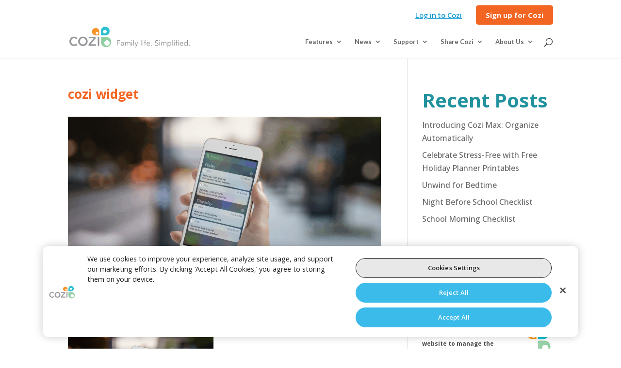

--- FILE ---
content_type: text/html; charset=UTF-8
request_url: https://www.cozi.com/blog/daily-agenda-emails/attachment/cozi-widget-today/
body_size: 18893
content:

<!DOCTYPE html>
<html lang="en-US">
<head>
	<meta charset="UTF-8" />
<meta http-equiv="X-UA-Compatible" content="IE=edge">
	<link rel="pingback" href="https://www.cozi.com/xmlrpc.php" />

	<script type="text/javascript">
		document.documentElement.className = 'js';
	</script>

	<meta name='robots' content='index, follow, max-image-preview:large, max-snippet:-1, max-video-preview:-1' />

<!-- Google Tag Manager for WordPress by gtm4wp.com -->
<script data-cfasync="false" data-pagespeed-no-defer>
	var gtm4wp_datalayer_name = "dataLayer";
	var dataLayer = dataLayer || [];
</script>
<!-- End Google Tag Manager for WordPress by gtm4wp.com --><script type="text/javascript">
			let jqueryParams=[],jQuery=function(r){return jqueryParams=[...jqueryParams,r],jQuery},$=function(r){return jqueryParams=[...jqueryParams,r],$};window.jQuery=jQuery,window.$=jQuery;let customHeadScripts=!1;jQuery.fn=jQuery.prototype={},$.fn=jQuery.prototype={},jQuery.noConflict=function(r){if(window.jQuery)return jQuery=window.jQuery,$=window.jQuery,customHeadScripts=!0,jQuery.noConflict},jQuery.ready=function(r){jqueryParams=[...jqueryParams,r]},$.ready=function(r){jqueryParams=[...jqueryParams,r]},jQuery.load=function(r){jqueryParams=[...jqueryParams,r]},$.load=function(r){jqueryParams=[...jqueryParams,r]},jQuery.fn.ready=function(r){jqueryParams=[...jqueryParams,r]},$.fn.ready=function(r){jqueryParams=[...jqueryParams,r]};</script>
	<!-- This site is optimized with the Yoast SEO plugin v26.5 - https://yoast.com/wordpress/plugins/seo/ -->
	<title>cozi widget | Cozi Family Organizer</title>
	<link rel="canonical" href="https://www.cozi.com/blog/daily-agenda-emails/attachment/cozi-widget-today/" />
	<meta property="og:locale" content="en_US" />
	<meta property="og:type" content="article" />
	<meta property="og:title" content="cozi widget | Cozi Family Organizer" />
	<meta property="og:url" content="https://www.cozi.com/blog/daily-agenda-emails/attachment/cozi-widget-today/" />
	<meta property="og:site_name" content="Cozi Family Organizer" />
	<meta property="article:publisher" content="https://www.facebook.com/CoziFamily" />
	<meta property="article:modified_time" content="2016-09-20T16:34:06+00:00" />
	<meta property="og:image" content="https://www.cozi.com/blog/daily-agenda-emails/attachment/cozi-widget-today" />
	<meta property="og:image:width" content="1024" />
	<meta property="og:image:height" content="717" />
	<meta property="og:image:type" content="image/png" />
	<meta name="twitter:card" content="summary_large_image" />
	<meta name="twitter:site" content="@cozifamily" />
	<script type="application/ld+json" class="yoast-schema-graph">{"@context":"https://schema.org","@graph":[{"@type":"WebPage","@id":"https://www.cozi.com/blog/daily-agenda-emails/attachment/cozi-widget-today/","url":"https://www.cozi.com/blog/daily-agenda-emails/attachment/cozi-widget-today/","name":"cozi widget | Cozi Family Organizer","isPartOf":{"@id":"https://www.cozi.com/#website"},"primaryImageOfPage":{"@id":"https://www.cozi.com/blog/daily-agenda-emails/attachment/cozi-widget-today/#primaryimage"},"image":{"@id":"https://www.cozi.com/blog/daily-agenda-emails/attachment/cozi-widget-today/#primaryimage"},"thumbnailUrl":"https://www.cozi.com/wp-content/uploads/2016/09/cozi-widget-today.png","datePublished":"2016-09-20T16:33:41+00:00","dateModified":"2016-09-20T16:34:06+00:00","breadcrumb":{"@id":"https://www.cozi.com/blog/daily-agenda-emails/attachment/cozi-widget-today/#breadcrumb"},"inLanguage":"en-US","potentialAction":[{"@type":"ReadAction","target":["https://www.cozi.com/blog/daily-agenda-emails/attachment/cozi-widget-today/"]}]},{"@type":"ImageObject","inLanguage":"en-US","@id":"https://www.cozi.com/blog/daily-agenda-emails/attachment/cozi-widget-today/#primaryimage","url":"https://www.cozi.com/wp-content/uploads/2016/09/cozi-widget-today.png","contentUrl":"https://www.cozi.com/wp-content/uploads/2016/09/cozi-widget-today.png","width":5000,"height":3500,"caption":"cozi widget"},{"@type":"BreadcrumbList","@id":"https://www.cozi.com/blog/daily-agenda-emails/attachment/cozi-widget-today/#breadcrumb","itemListElement":[{"@type":"ListItem","position":1,"name":"Home","item":"https://www.cozi.com/"},{"@type":"ListItem","position":2,"name":"Introducing: Daily Agenda Emails!","item":"https://www.cozi.com/blog/daily-agenda-emails/"},{"@type":"ListItem","position":3,"name":"cozi widget"}]},{"@type":"WebSite","@id":"https://www.cozi.com/#website","url":"https://www.cozi.com/","name":"Cozi Family Organizer","description":"Family life. Simplified.","publisher":{"@id":"https://www.cozi.com/#organization"},"potentialAction":[{"@type":"SearchAction","target":{"@type":"EntryPoint","urlTemplate":"https://www.cozi.com/?s={search_term_string}"},"query-input":{"@type":"PropertyValueSpecification","valueRequired":true,"valueName":"search_term_string"}}],"inLanguage":"en-US"},{"@type":["Organization","Brand"],"@id":"https://www.cozi.com/#organization","name":"Cozi Family Organizer","url":"https://www.cozi.com/","logo":{"@type":"ImageObject","inLanguage":"en-US","@id":"https://www.cozi.com/#/schema/logo/image/","url":"https://www.cozi.com/wp-content/uploads/2015/11/Cozi-Logo_800px.jpg","contentUrl":"https://www.cozi.com/wp-content/uploads/2015/11/Cozi-Logo_800px.jpg","width":800,"height":394,"caption":"Cozi Family Organizer"},"image":{"@id":"https://www.cozi.com/#/schema/logo/image/"},"sameAs":["https://www.facebook.com/CoziFamily","https://x.com/cozifamily","https://www.instagram.com/cozifamily/","https://www.pinterest.com/cozi/"],"parentOrganization":{"@type":"Organization","name":"In Tandem","url":"https://www.intandemfamilies.com"},"subOrganization":[{"@type":"Organization","name":"OurFamilyWizard","url":"https://www.ourfamilywizard.com/"},{"@type":"Organization","name":"FamilyWall","url":"https://www.familywall.com"},{"@type":"Organization","name":"Custody Navigator","url":"https://app.custodynavigator.com"}]}]}</script>
	<!-- / Yoast SEO plugin. -->


<link rel='dns-prefetch' href='//www.cozi.com' />
<link rel='dns-prefetch' href='//js.devcycle.com' />
<link rel='dns-prefetch' href='//fonts.googleapis.com' />
<link rel="alternate" type="application/rss+xml" title="Cozi Family Organizer &raquo; Feed" href="https://www.cozi.com/feed/" />
<link rel="alternate" title="oEmbed (JSON)" type="application/json+oembed" href="https://www.cozi.com/wp-json/oembed/1.0/embed?url=https%3A%2F%2Fwww.cozi.com%2Fblog%2Fdaily-agenda-emails%2Fattachment%2Fcozi-widget-today%2F" />
<link rel="alternate" title="oEmbed (XML)" type="text/xml+oembed" href="https://www.cozi.com/wp-json/oembed/1.0/embed?url=https%3A%2F%2Fwww.cozi.com%2Fblog%2Fdaily-agenda-emails%2Fattachment%2Fcozi-widget-today%2F&#038;format=xml" />
<meta content="Divi - Cozi v." name="generator"/><style id='wp-block-library-inline-css' type='text/css'>
:root{--wp-block-synced-color:#7a00df;--wp-block-synced-color--rgb:122,0,223;--wp-bound-block-color:var(--wp-block-synced-color);--wp-editor-canvas-background:#ddd;--wp-admin-theme-color:#007cba;--wp-admin-theme-color--rgb:0,124,186;--wp-admin-theme-color-darker-10:#006ba1;--wp-admin-theme-color-darker-10--rgb:0,107,160.5;--wp-admin-theme-color-darker-20:#005a87;--wp-admin-theme-color-darker-20--rgb:0,90,135;--wp-admin-border-width-focus:2px}@media (min-resolution:192dpi){:root{--wp-admin-border-width-focus:1.5px}}.wp-element-button{cursor:pointer}:root .has-very-light-gray-background-color{background-color:#eee}:root .has-very-dark-gray-background-color{background-color:#313131}:root .has-very-light-gray-color{color:#eee}:root .has-very-dark-gray-color{color:#313131}:root .has-vivid-green-cyan-to-vivid-cyan-blue-gradient-background{background:linear-gradient(135deg,#00d084,#0693e3)}:root .has-purple-crush-gradient-background{background:linear-gradient(135deg,#34e2e4,#4721fb 50%,#ab1dfe)}:root .has-hazy-dawn-gradient-background{background:linear-gradient(135deg,#faaca8,#dad0ec)}:root .has-subdued-olive-gradient-background{background:linear-gradient(135deg,#fafae1,#67a671)}:root .has-atomic-cream-gradient-background{background:linear-gradient(135deg,#fdd79a,#004a59)}:root .has-nightshade-gradient-background{background:linear-gradient(135deg,#330968,#31cdcf)}:root .has-midnight-gradient-background{background:linear-gradient(135deg,#020381,#2874fc)}:root{--wp--preset--font-size--normal:16px;--wp--preset--font-size--huge:42px}.has-regular-font-size{font-size:1em}.has-larger-font-size{font-size:2.625em}.has-normal-font-size{font-size:var(--wp--preset--font-size--normal)}.has-huge-font-size{font-size:var(--wp--preset--font-size--huge)}.has-text-align-center{text-align:center}.has-text-align-left{text-align:left}.has-text-align-right{text-align:right}.has-fit-text{white-space:nowrap!important}#end-resizable-editor-section{display:none}.aligncenter{clear:both}.items-justified-left{justify-content:flex-start}.items-justified-center{justify-content:center}.items-justified-right{justify-content:flex-end}.items-justified-space-between{justify-content:space-between}.screen-reader-text{border:0;clip-path:inset(50%);height:1px;margin:-1px;overflow:hidden;padding:0;position:absolute;width:1px;word-wrap:normal!important}.screen-reader-text:focus{background-color:#ddd;clip-path:none;color:#444;display:block;font-size:1em;height:auto;left:5px;line-height:normal;padding:15px 23px 14px;text-decoration:none;top:5px;width:auto;z-index:100000}html :where(.has-border-color){border-style:solid}html :where([style*=border-top-color]){border-top-style:solid}html :where([style*=border-right-color]){border-right-style:solid}html :where([style*=border-bottom-color]){border-bottom-style:solid}html :where([style*=border-left-color]){border-left-style:solid}html :where([style*=border-width]){border-style:solid}html :where([style*=border-top-width]){border-top-style:solid}html :where([style*=border-right-width]){border-right-style:solid}html :where([style*=border-bottom-width]){border-bottom-style:solid}html :where([style*=border-left-width]){border-left-style:solid}html :where(img[class*=wp-image-]){height:auto;max-width:100%}:where(figure){margin:0 0 1em}html :where(.is-position-sticky){--wp-admin--admin-bar--position-offset:var(--wp-admin--admin-bar--height,0px)}@media screen and (max-width:600px){html :where(.is-position-sticky){--wp-admin--admin-bar--position-offset:0px}}

/*# sourceURL=wp-block-library-inline-css */
</style><style id='wp-block-columns-inline-css' type='text/css'>
.wp-block-columns{box-sizing:border-box;display:flex;flex-wrap:wrap!important}@media (min-width:782px){.wp-block-columns{flex-wrap:nowrap!important}}.wp-block-columns{align-items:normal!important}.wp-block-columns.are-vertically-aligned-top{align-items:flex-start}.wp-block-columns.are-vertically-aligned-center{align-items:center}.wp-block-columns.are-vertically-aligned-bottom{align-items:flex-end}@media (max-width:781px){.wp-block-columns:not(.is-not-stacked-on-mobile)>.wp-block-column{flex-basis:100%!important}}@media (min-width:782px){.wp-block-columns:not(.is-not-stacked-on-mobile)>.wp-block-column{flex-basis:0;flex-grow:1}.wp-block-columns:not(.is-not-stacked-on-mobile)>.wp-block-column[style*=flex-basis]{flex-grow:0}}.wp-block-columns.is-not-stacked-on-mobile{flex-wrap:nowrap!important}.wp-block-columns.is-not-stacked-on-mobile>.wp-block-column{flex-basis:0;flex-grow:1}.wp-block-columns.is-not-stacked-on-mobile>.wp-block-column[style*=flex-basis]{flex-grow:0}:where(.wp-block-columns){margin-bottom:1.75em}:where(.wp-block-columns.has-background){padding:1.25em 2.375em}.wp-block-column{flex-grow:1;min-width:0;overflow-wrap:break-word;word-break:break-word}.wp-block-column.is-vertically-aligned-top{align-self:flex-start}.wp-block-column.is-vertically-aligned-center{align-self:center}.wp-block-column.is-vertically-aligned-bottom{align-self:flex-end}.wp-block-column.is-vertically-aligned-stretch{align-self:stretch}.wp-block-column.is-vertically-aligned-bottom,.wp-block-column.is-vertically-aligned-center,.wp-block-column.is-vertically-aligned-top{width:100%}
/*# sourceURL=https://www.cozi.com/wp-includes/blocks/columns/style.min.css */
</style>
<style id='wp-block-group-inline-css' type='text/css'>
.wp-block-group{box-sizing:border-box}:where(.wp-block-group.wp-block-group-is-layout-constrained){position:relative}
/*# sourceURL=https://www.cozi.com/wp-includes/blocks/group/style.min.css */
</style>
<style id='wp-block-group-theme-inline-css' type='text/css'>
:where(.wp-block-group.has-background){padding:1.25em 2.375em}
/*# sourceURL=https://www.cozi.com/wp-includes/blocks/group/theme.min.css */
</style>
<style id='global-styles-inline-css' type='text/css'>
:root{--wp--preset--aspect-ratio--square: 1;--wp--preset--aspect-ratio--4-3: 4/3;--wp--preset--aspect-ratio--3-4: 3/4;--wp--preset--aspect-ratio--3-2: 3/2;--wp--preset--aspect-ratio--2-3: 2/3;--wp--preset--aspect-ratio--16-9: 16/9;--wp--preset--aspect-ratio--9-16: 9/16;--wp--preset--color--black: #000000;--wp--preset--color--cyan-bluish-gray: #abb8c3;--wp--preset--color--white: #ffffff;--wp--preset--color--pale-pink: #f78da7;--wp--preset--color--vivid-red: #cf2e2e;--wp--preset--color--luminous-vivid-orange: #ff6900;--wp--preset--color--luminous-vivid-amber: #fcb900;--wp--preset--color--light-green-cyan: #7bdcb5;--wp--preset--color--vivid-green-cyan: #00d084;--wp--preset--color--pale-cyan-blue: #8ed1fc;--wp--preset--color--vivid-cyan-blue: #0693e3;--wp--preset--color--vivid-purple: #9b51e0;--wp--preset--gradient--vivid-cyan-blue-to-vivid-purple: linear-gradient(135deg,rgb(6,147,227) 0%,rgb(155,81,224) 100%);--wp--preset--gradient--light-green-cyan-to-vivid-green-cyan: linear-gradient(135deg,rgb(122,220,180) 0%,rgb(0,208,130) 100%);--wp--preset--gradient--luminous-vivid-amber-to-luminous-vivid-orange: linear-gradient(135deg,rgb(252,185,0) 0%,rgb(255,105,0) 100%);--wp--preset--gradient--luminous-vivid-orange-to-vivid-red: linear-gradient(135deg,rgb(255,105,0) 0%,rgb(207,46,46) 100%);--wp--preset--gradient--very-light-gray-to-cyan-bluish-gray: linear-gradient(135deg,rgb(238,238,238) 0%,rgb(169,184,195) 100%);--wp--preset--gradient--cool-to-warm-spectrum: linear-gradient(135deg,rgb(74,234,220) 0%,rgb(151,120,209) 20%,rgb(207,42,186) 40%,rgb(238,44,130) 60%,rgb(251,105,98) 80%,rgb(254,248,76) 100%);--wp--preset--gradient--blush-light-purple: linear-gradient(135deg,rgb(255,206,236) 0%,rgb(152,150,240) 100%);--wp--preset--gradient--blush-bordeaux: linear-gradient(135deg,rgb(254,205,165) 0%,rgb(254,45,45) 50%,rgb(107,0,62) 100%);--wp--preset--gradient--luminous-dusk: linear-gradient(135deg,rgb(255,203,112) 0%,rgb(199,81,192) 50%,rgb(65,88,208) 100%);--wp--preset--gradient--pale-ocean: linear-gradient(135deg,rgb(255,245,203) 0%,rgb(182,227,212) 50%,rgb(51,167,181) 100%);--wp--preset--gradient--electric-grass: linear-gradient(135deg,rgb(202,248,128) 0%,rgb(113,206,126) 100%);--wp--preset--gradient--midnight: linear-gradient(135deg,rgb(2,3,129) 0%,rgb(40,116,252) 100%);--wp--preset--font-size--small: 13px;--wp--preset--font-size--medium: 20px;--wp--preset--font-size--large: 36px;--wp--preset--font-size--x-large: 42px;--wp--preset--spacing--20: 0.44rem;--wp--preset--spacing--30: 0.67rem;--wp--preset--spacing--40: 1rem;--wp--preset--spacing--50: 1.5rem;--wp--preset--spacing--60: 2.25rem;--wp--preset--spacing--70: 3.38rem;--wp--preset--spacing--80: 5.06rem;--wp--preset--shadow--natural: 6px 6px 9px rgba(0, 0, 0, 0.2);--wp--preset--shadow--deep: 12px 12px 50px rgba(0, 0, 0, 0.4);--wp--preset--shadow--sharp: 6px 6px 0px rgba(0, 0, 0, 0.2);--wp--preset--shadow--outlined: 6px 6px 0px -3px rgb(255, 255, 255), 6px 6px rgb(0, 0, 0);--wp--preset--shadow--crisp: 6px 6px 0px rgb(0, 0, 0);}:root { --wp--style--global--content-size: 823px;--wp--style--global--wide-size: 1080px; }:where(body) { margin: 0; }.wp-site-blocks > .alignleft { float: left; margin-right: 2em; }.wp-site-blocks > .alignright { float: right; margin-left: 2em; }.wp-site-blocks > .aligncenter { justify-content: center; margin-left: auto; margin-right: auto; }:where(.is-layout-flex){gap: 0.5em;}:where(.is-layout-grid){gap: 0.5em;}.is-layout-flow > .alignleft{float: left;margin-inline-start: 0;margin-inline-end: 2em;}.is-layout-flow > .alignright{float: right;margin-inline-start: 2em;margin-inline-end: 0;}.is-layout-flow > .aligncenter{margin-left: auto !important;margin-right: auto !important;}.is-layout-constrained > .alignleft{float: left;margin-inline-start: 0;margin-inline-end: 2em;}.is-layout-constrained > .alignright{float: right;margin-inline-start: 2em;margin-inline-end: 0;}.is-layout-constrained > .aligncenter{margin-left: auto !important;margin-right: auto !important;}.is-layout-constrained > :where(:not(.alignleft):not(.alignright):not(.alignfull)){max-width: var(--wp--style--global--content-size);margin-left: auto !important;margin-right: auto !important;}.is-layout-constrained > .alignwide{max-width: var(--wp--style--global--wide-size);}body .is-layout-flex{display: flex;}.is-layout-flex{flex-wrap: wrap;align-items: center;}.is-layout-flex > :is(*, div){margin: 0;}body .is-layout-grid{display: grid;}.is-layout-grid > :is(*, div){margin: 0;}body{padding-top: 0px;padding-right: 0px;padding-bottom: 0px;padding-left: 0px;}:root :where(.wp-element-button, .wp-block-button__link){background-color: #32373c;border-width: 0;color: #fff;font-family: inherit;font-size: inherit;font-style: inherit;font-weight: inherit;letter-spacing: inherit;line-height: inherit;padding-top: calc(0.667em + 2px);padding-right: calc(1.333em + 2px);padding-bottom: calc(0.667em + 2px);padding-left: calc(1.333em + 2px);text-decoration: none;text-transform: inherit;}.has-black-color{color: var(--wp--preset--color--black) !important;}.has-cyan-bluish-gray-color{color: var(--wp--preset--color--cyan-bluish-gray) !important;}.has-white-color{color: var(--wp--preset--color--white) !important;}.has-pale-pink-color{color: var(--wp--preset--color--pale-pink) !important;}.has-vivid-red-color{color: var(--wp--preset--color--vivid-red) !important;}.has-luminous-vivid-orange-color{color: var(--wp--preset--color--luminous-vivid-orange) !important;}.has-luminous-vivid-amber-color{color: var(--wp--preset--color--luminous-vivid-amber) !important;}.has-light-green-cyan-color{color: var(--wp--preset--color--light-green-cyan) !important;}.has-vivid-green-cyan-color{color: var(--wp--preset--color--vivid-green-cyan) !important;}.has-pale-cyan-blue-color{color: var(--wp--preset--color--pale-cyan-blue) !important;}.has-vivid-cyan-blue-color{color: var(--wp--preset--color--vivid-cyan-blue) !important;}.has-vivid-purple-color{color: var(--wp--preset--color--vivid-purple) !important;}.has-black-background-color{background-color: var(--wp--preset--color--black) !important;}.has-cyan-bluish-gray-background-color{background-color: var(--wp--preset--color--cyan-bluish-gray) !important;}.has-white-background-color{background-color: var(--wp--preset--color--white) !important;}.has-pale-pink-background-color{background-color: var(--wp--preset--color--pale-pink) !important;}.has-vivid-red-background-color{background-color: var(--wp--preset--color--vivid-red) !important;}.has-luminous-vivid-orange-background-color{background-color: var(--wp--preset--color--luminous-vivid-orange) !important;}.has-luminous-vivid-amber-background-color{background-color: var(--wp--preset--color--luminous-vivid-amber) !important;}.has-light-green-cyan-background-color{background-color: var(--wp--preset--color--light-green-cyan) !important;}.has-vivid-green-cyan-background-color{background-color: var(--wp--preset--color--vivid-green-cyan) !important;}.has-pale-cyan-blue-background-color{background-color: var(--wp--preset--color--pale-cyan-blue) !important;}.has-vivid-cyan-blue-background-color{background-color: var(--wp--preset--color--vivid-cyan-blue) !important;}.has-vivid-purple-background-color{background-color: var(--wp--preset--color--vivid-purple) !important;}.has-black-border-color{border-color: var(--wp--preset--color--black) !important;}.has-cyan-bluish-gray-border-color{border-color: var(--wp--preset--color--cyan-bluish-gray) !important;}.has-white-border-color{border-color: var(--wp--preset--color--white) !important;}.has-pale-pink-border-color{border-color: var(--wp--preset--color--pale-pink) !important;}.has-vivid-red-border-color{border-color: var(--wp--preset--color--vivid-red) !important;}.has-luminous-vivid-orange-border-color{border-color: var(--wp--preset--color--luminous-vivid-orange) !important;}.has-luminous-vivid-amber-border-color{border-color: var(--wp--preset--color--luminous-vivid-amber) !important;}.has-light-green-cyan-border-color{border-color: var(--wp--preset--color--light-green-cyan) !important;}.has-vivid-green-cyan-border-color{border-color: var(--wp--preset--color--vivid-green-cyan) !important;}.has-pale-cyan-blue-border-color{border-color: var(--wp--preset--color--pale-cyan-blue) !important;}.has-vivid-cyan-blue-border-color{border-color: var(--wp--preset--color--vivid-cyan-blue) !important;}.has-vivid-purple-border-color{border-color: var(--wp--preset--color--vivid-purple) !important;}.has-vivid-cyan-blue-to-vivid-purple-gradient-background{background: var(--wp--preset--gradient--vivid-cyan-blue-to-vivid-purple) !important;}.has-light-green-cyan-to-vivid-green-cyan-gradient-background{background: var(--wp--preset--gradient--light-green-cyan-to-vivid-green-cyan) !important;}.has-luminous-vivid-amber-to-luminous-vivid-orange-gradient-background{background: var(--wp--preset--gradient--luminous-vivid-amber-to-luminous-vivid-orange) !important;}.has-luminous-vivid-orange-to-vivid-red-gradient-background{background: var(--wp--preset--gradient--luminous-vivid-orange-to-vivid-red) !important;}.has-very-light-gray-to-cyan-bluish-gray-gradient-background{background: var(--wp--preset--gradient--very-light-gray-to-cyan-bluish-gray) !important;}.has-cool-to-warm-spectrum-gradient-background{background: var(--wp--preset--gradient--cool-to-warm-spectrum) !important;}.has-blush-light-purple-gradient-background{background: var(--wp--preset--gradient--blush-light-purple) !important;}.has-blush-bordeaux-gradient-background{background: var(--wp--preset--gradient--blush-bordeaux) !important;}.has-luminous-dusk-gradient-background{background: var(--wp--preset--gradient--luminous-dusk) !important;}.has-pale-ocean-gradient-background{background: var(--wp--preset--gradient--pale-ocean) !important;}.has-electric-grass-gradient-background{background: var(--wp--preset--gradient--electric-grass) !important;}.has-midnight-gradient-background{background: var(--wp--preset--gradient--midnight) !important;}.has-small-font-size{font-size: var(--wp--preset--font-size--small) !important;}.has-medium-font-size{font-size: var(--wp--preset--font-size--medium) !important;}.has-large-font-size{font-size: var(--wp--preset--font-size--large) !important;}.has-x-large-font-size{font-size: var(--wp--preset--font-size--x-large) !important;}
:where(.wp-block-columns.is-layout-flex){gap: 2em;}:where(.wp-block-columns.is-layout-grid){gap: 2em;}
/*# sourceURL=global-styles-inline-css */
</style>
<style id='core-block-supports-inline-css' type='text/css'>
.wp-container-core-columns-is-layout-9d6595d7{flex-wrap:nowrap;}
/*# sourceURL=core-block-supports-inline-css */
</style>

<link rel='stylesheet' id='contact-form-7-css' href='https://www.cozi.com/wp-content/plugins/contact-form-7/includes/css/styles.css?ver=6.1.4' type='text/css' media='all' />
<link rel='stylesheet' id='ivory-search-styles-css' href='https://www.cozi.com/wp-content/plugins/add-search-to-menu/public/css/ivory-search.min.css?ver=5.5.12' type='text/css' media='all' />
<link rel='stylesheet' id='et-builder-googlefonts-cached-css' href='https://fonts.googleapis.com/css?family=Open+Sans:300,regular,500,600,700,800,300italic,italic,500italic,600italic,700italic,800italic|Lato:100,100italic,300,300italic,regular,italic,700,700italic,900,900italic&#038;subset=cyrillic,cyrillic-ext,greek,greek-ext,hebrew,latin,latin-ext,vietnamese&#038;display=swap' type='text/css' media='all' />
<link rel='stylesheet' id='divi-style-parent-css' href='https://www.cozi.com/wp-content/themes/Divi/style-static.min.css?ver=4.27.4' type='text/css' media='all' />
<link rel='stylesheet' id='divi-style-css' href='https://www.cozi.com/wp-content/themes/Divi-Cozi/style.css?ver=4.27.4' type='text/css' media='all' />
<script type="text/javascript" src="https://js.devcycle.com/devcycle.min.js?ver=6.9" id="devcycle-sdk-js"></script>
<link rel="https://api.w.org/" href="https://www.cozi.com/wp-json/" /><link rel="alternate" title="JSON" type="application/json" href="https://www.cozi.com/wp-json/wp/v2/media/13294" /><link rel="EditURI" type="application/rsd+xml" title="RSD" href="https://www.cozi.com/xmlrpc.php?rsd" />
<link rel='shortlink' href='https://www.cozi.com/?p=13294' />

<!-- Google Tag Manager for WordPress by gtm4wp.com -->
<!-- GTM Container placement set to automatic -->
<script data-cfasync="false" data-pagespeed-no-defer type="text/javascript">
	var dataLayer_content = {"pagePostType":"attachment","pagePostType2":"single-attachment","pagePostAuthor":"ten7_admin"};
	dataLayer.push( dataLayer_content );
</script>
<script data-cfasync="false" data-pagespeed-no-defer type="text/javascript">
(function(w,d,s,l,i){w[l]=w[l]||[];w[l].push({'gtm.start':
new Date().getTime(),event:'gtm.js'});var f=d.getElementsByTagName(s)[0],
j=d.createElement(s),dl=l!='dataLayer'?'&l='+l:'';j.async=true;j.src=
'//www.googletagmanager.com/gtm.js?id='+i+dl;f.parentNode.insertBefore(j,f);
})(window,document,'script','dataLayer','GTM-P7HKFN62');
</script>
<!-- End Google Tag Manager for WordPress by gtm4wp.com --><meta name="viewport" content="width=device-width, initial-scale=1.0, maximum-scale=1.0, user-scalable=0" /><meta name="facebook-domain-verification" content="3tk5flnms4uf4cd41r6b6q556qmp1n">
<meta name="google-site-verification" content="IwZoHnbIXOAVrb2RwvSGhMFtxv_FM2noDLD24g1jRlY">

<!-- OneTrust Cookies Settings -->
<!-- OneTrust Cookies Consent Notice start for ourfamilywizard.com --> 
<script type="text/javascript" src="https://cdn.cookielaw.org/consent/0194b280-0432-7694-8a3c-75f2fcfa3210/OtAutoBlock.js" ></script>
<script src="https://cdn.cookielaw.org/scripttemplates/otSDKStub.js" type="text/javascript" charset="UTF-8" data-domain-script="0194b280-0432-7694-8a3c-75f2fcfa3210"></script> 
<script type="text/javascript"> 
function OptanonWrapper() { } 
</script> 
<!-- OneTrust Cookies Consent Notice end for ourfamilywizard.com --> 

<!-- Add Segment's OneTrust Consent Wrapper --> 
<script src="https://cdn.jsdelivr.net/npm/@segment/analytics-consent-wrapper-onetrust@latest/dist/umd/analytics-onetrust.umd.js"></script> 
<!-- JavaScript to wire up the Manage Cookies button -->
<script> 
function cookieSettings() { 
    //console.log('cookieSettings function called');
    document.querySelector('#ot-sdk-btn').dispatchEvent(new Event('click')); 
}

// Wait for the DOM to fully load
document.addEventListener('DOMContentLoaded', function() {
    const manageCookiesLink = document.querySelector('.manage-cookies a');
	//console.log('Element:', manageCookiesLink);
    if (manageCookiesLink) {
        //console.log('Element found:', manageCookiesLink);
        manageCookiesLink.addEventListener('click', function(event) {
            event.preventDefault();
            console.log('Manage Cookies link clicked');
            cookieSettings();
        });
    } else {
        //console.log('Element not found');
    }
});
</script><link rel="icon" href="https://www.cozi.com/wp-content/uploads/2016/12/cropped-Cozi-Icon-Website-32x32.png" sizes="32x32" />
<link rel="icon" href="https://www.cozi.com/wp-content/uploads/2016/12/cropped-Cozi-Icon-Website-192x192.png" sizes="192x192" />
<link rel="apple-touch-icon" href="https://www.cozi.com/wp-content/uploads/2016/12/cropped-Cozi-Icon-Website-180x180.png" />
<meta name="msapplication-TileImage" content="https://www.cozi.com/wp-content/uploads/2016/12/cropped-Cozi-Icon-Website-270x270.png" />
<style id="et-divi-customizer-global-cached-inline-styles">body,.et_pb_column_1_2 .et_quote_content blockquote cite,.et_pb_column_1_2 .et_link_content a.et_link_main_url,.et_pb_column_1_3 .et_quote_content blockquote cite,.et_pb_column_3_8 .et_quote_content blockquote cite,.et_pb_column_1_4 .et_quote_content blockquote cite,.et_pb_blog_grid .et_quote_content blockquote cite,.et_pb_column_1_3 .et_link_content a.et_link_main_url,.et_pb_column_3_8 .et_link_content a.et_link_main_url,.et_pb_column_1_4 .et_link_content a.et_link_main_url,.et_pb_blog_grid .et_link_content a.et_link_main_url,body .et_pb_bg_layout_light .et_pb_post p,body .et_pb_bg_layout_dark .et_pb_post p{font-size:16px}.et_pb_slide_content,.et_pb_best_value{font-size:18px}body{color:#494949}#et_search_icon:hover,.mobile_menu_bar:before,.mobile_menu_bar:after,.et_toggle_slide_menu:after,.et-social-icon a:hover,.et_pb_sum,.et_pb_pricing li a,.et_pb_pricing_table_button,.et_overlay:before,.entry-summary p.price ins,.et_pb_member_social_links a:hover,.et_pb_widget li a:hover,.et_pb_filterable_portfolio .et_pb_portfolio_filters li a.active,.et_pb_filterable_portfolio .et_pb_portofolio_pagination ul li a.active,.et_pb_gallery .et_pb_gallery_pagination ul li a.active,.wp-pagenavi span.current,.wp-pagenavi a:hover,.nav-single a,.tagged_as a,.posted_in a{color:#f26522}.et_pb_contact_submit,.et_password_protected_form .et_submit_button,.et_pb_bg_layout_light .et_pb_newsletter_button,.comment-reply-link,.form-submit .et_pb_button,.et_pb_bg_layout_light .et_pb_promo_button,.et_pb_bg_layout_light .et_pb_more_button,.et_pb_contact p input[type="checkbox"]:checked+label i:before,.et_pb_bg_layout_light.et_pb_module.et_pb_button{color:#f26522}.footer-widget h4{color:#f26522}.et-search-form,.nav li ul,.et_mobile_menu,.footer-widget li:before,.et_pb_pricing li:before,blockquote{border-color:#f26522}.et_pb_counter_amount,.et_pb_featured_table .et_pb_pricing_heading,.et_quote_content,.et_link_content,.et_audio_content,.et_pb_post_slider.et_pb_bg_layout_dark,.et_slide_in_menu_container,.et_pb_contact p input[type="radio"]:checked+label i:before{background-color:#f26522}.container,.et_pb_row,.et_pb_slider .et_pb_container,.et_pb_fullwidth_section .et_pb_title_container,.et_pb_fullwidth_section .et_pb_title_featured_container,.et_pb_fullwidth_header:not(.et_pb_fullscreen) .et_pb_fullwidth_header_container{max-width:1000px}.et_boxed_layout #page-container,.et_boxed_layout.et_non_fixed_nav.et_transparent_nav #page-container #top-header,.et_boxed_layout.et_non_fixed_nav.et_transparent_nav #page-container #main-header,.et_fixed_nav.et_boxed_layout #page-container #top-header,.et_fixed_nav.et_boxed_layout #page-container #main-header,.et_boxed_layout #page-container .container,.et_boxed_layout #page-container .et_pb_row{max-width:1160px}a{color:#f26522}#main-header .nav li ul{background-color:#fcfcfc}.et_secondary_nav_enabled #page-container #top-header{background-color:#ffffff!important}#et-secondary-nav li ul{background-color:#ffffff}#top-header,#top-header a,#et-secondary-nav li li a,#top-header .et-social-icon a:before{font-size:15px}#top-menu li a{font-size:13px}body.et_vertical_nav .container.et_search_form_container .et-search-form input{font-size:13px!important}#main-footer{background-color:#e8e8e8}#footer-widgets .footer-widget a,#footer-widgets .footer-widget li a,#footer-widgets .footer-widget li a:hover{color:#1e1e1e}.footer-widget{color:#3a3a3a}#main-footer .footer-widget h4,#main-footer .widget_block h1,#main-footer .widget_block h2,#main-footer .widget_block h3,#main-footer .widget_block h4,#main-footer .widget_block h5,#main-footer .widget_block h6{color:#21929e}.footer-widget li:before{border-color:#f26522}.footer-widget,.footer-widget li,.footer-widget li a,#footer-info{font-size:13px}#main-footer .footer-widget h4,#main-footer .widget_block h1,#main-footer .widget_block h2,#main-footer .widget_block h3,#main-footer .widget_block h4,#main-footer .widget_block h5,#main-footer .widget_block h6{font-weight:bold;font-style:normal;text-transform:uppercase;text-decoration:none}.footer-widget .et_pb_widget div,.footer-widget .et_pb_widget ul,.footer-widget .et_pb_widget ol,.footer-widget .et_pb_widget label{line-height:1.3em}#footer-widgets .footer-widget li:before{top:5.45px}#et-footer-nav{background-color:rgba(214,214,214,0.05)}.bottom-nav,.bottom-nav a,.bottom-nav li.current-menu-item a{color:#757575}#et-footer-nav .bottom-nav li.current-menu-item a{color:#757575}.bottom-nav,.bottom-nav a{font-size:12px}#footer-bottom{background-color:#3bbbe9}#footer-info,#footer-info a{color:#ffffff}#footer-info,#footer-info a{font-weight:normal;font-style:italic;text-transform:none;text-decoration:none}#footer-info{font-size:11px}#footer-bottom .et-social-icon a{font-size:18px}#footer-bottom .et-social-icon a{color:#ffffff}h1,h2,h3,h4,h5,h6,.et_quote_content blockquote p,.et_pb_slide_description .et_pb_slide_title{line-height:1.4em}body.home-posts #left-area .et_pb_post .post-meta,body.archive #left-area .et_pb_post .post-meta,body.search #left-area .et_pb_post .post-meta,body.single #left-area .et_pb_post .post-meta{line-height:1.1em}body.home-posts #left-area .et_pb_post h2,body.archive #left-area .et_pb_post h2,body.search #left-area .et_pb_post h2,body.single .et_post_meta_wrapper h1{line-height:1.2em}body.home-posts #left-area .et_pb_post h2,body.archive #left-area .et_pb_post h2,body.search #left-area .et_pb_post h2,body.single .et_post_meta_wrapper h1{font-weight:bold;font-style:normal;text-transform:none;text-decoration:none}@media only screen and (min-width:981px){#main-footer .footer-widget h4,#main-footer .widget_block h1,#main-footer .widget_block h2,#main-footer .widget_block h3,#main-footer .widget_block h4,#main-footer .widget_block h5,#main-footer .widget_block h6{font-size:14px}.et_header_style_left #et-top-navigation,.et_header_style_split #et-top-navigation{padding:28px 0 0 0}.et_header_style_left #et-top-navigation nav>ul>li>a,.et_header_style_split #et-top-navigation nav>ul>li>a{padding-bottom:28px}.et_header_style_split .centered-inline-logo-wrap{width:56px;margin:-56px 0}.et_header_style_split .centered-inline-logo-wrap #logo{max-height:56px}.et_pb_svg_logo.et_header_style_split .centered-inline-logo-wrap #logo{height:56px}.et_header_style_centered #top-menu>li>a{padding-bottom:10px}.et_header_style_slide #et-top-navigation,.et_header_style_fullscreen #et-top-navigation{padding:19px 0 19px 0!important}.et_header_style_centered #main-header .logo_container{height:56px}#logo{max-height:90%}.et_pb_svg_logo #logo{height:90%}.et_header_style_centered.et_hide_primary_logo #main-header:not(.et-fixed-header) .logo_container,.et_header_style_centered.et_hide_fixed_logo #main-header.et-fixed-header .logo_container{height:10.08px}.et_fixed_nav #page-container .et-fixed-header#top-header{background-color:#ffffff!important}.et_fixed_nav #page-container .et-fixed-header#top-header #et-secondary-nav li ul{background-color:#ffffff}body.home-posts #left-area .et_pb_post h2,body.archive #left-area .et_pb_post h2,body.search #left-area .et_pb_post h2{font-size:21.666666666667px}body.single .et_post_meta_wrapper h1{font-size:25px}}@media only screen and (min-width:1250px){.et_pb_row{padding:25px 0}.et_pb_section{padding:50px 0}.single.et_pb_pagebuilder_layout.et_full_width_page .et_post_meta_wrapper{padding-top:75px}.et_pb_fullwidth_section{padding:0}}@media only screen and (max-width:767px){h1{font-size:25px}h2,.product .related h2,.et_pb_column_1_2 .et_quote_content blockquote p{font-size:21px}h3{font-size:18px}h4,.et_pb_circle_counter h3,.et_pb_number_counter h3,.et_pb_column_1_3 .et_pb_post h2,.et_pb_column_1_4 .et_pb_post h2,.et_pb_blog_grid h2,.et_pb_column_1_3 .et_quote_content blockquote p,.et_pb_column_3_8 .et_quote_content blockquote p,.et_pb_column_1_4 .et_quote_content blockquote p,.et_pb_blog_grid .et_quote_content blockquote p,.et_pb_column_1_3 .et_link_content h2,.et_pb_column_3_8 .et_link_content h2,.et_pb_column_1_4 .et_link_content h2,.et_pb_blog_grid .et_link_content h2,.et_pb_column_1_3 .et_audio_content h2,.et_pb_column_3_8 .et_audio_content h2,.et_pb_column_1_4 .et_audio_content h2,.et_pb_blog_grid .et_audio_content h2,.et_pb_column_3_8 .et_pb_audio_module_content h2,.et_pb_column_1_3 .et_pb_audio_module_content h2,.et_pb_gallery_grid .et_pb_gallery_item h3,.et_pb_portfolio_grid .et_pb_portfolio_item h2,.et_pb_filterable_portfolio_grid .et_pb_portfolio_item h2{font-size:15px}.et_pb_slider.et_pb_module .et_pb_slides .et_pb_slide_description .et_pb_slide_title{font-size:38px}.et_pb_gallery_grid .et_pb_gallery_item h3,.et_pb_portfolio_grid .et_pb_portfolio_item h2,.et_pb_filterable_portfolio_grid .et_pb_portfolio_item h2,.et_pb_column_1_4 .et_pb_audio_module_content h2{font-size:13px}h5{font-size:13px}h6{font-size:11px}.et_pb_section{padding:8px 0}.et_pb_section.et_pb_fullwidth_section{padding:0}}	h1,h2,h3,h4,h5,h6{font-family:'Open Sans',Helvetica,Arial,Lucida,sans-serif}body,input,textarea,select{font-family:'Open Sans',Helvetica,Arial,Lucida,sans-serif}#main-header,#et-top-navigation{font-family:'Lato',Helvetica,Arial,Lucida,sans-serif}body #page-container #sidebar{width:29%}body #page-container #left-area{width:71%}.et_right_sidebar #main-content .container:before{right:29%!important}.et_left_sidebar #main-content .container:before{left:29%!important}a{color:#3bbbe9}.page-id-30462 #main-footer{display:none}.page-id-30462 #main-header{display:none}.page-id-30462 #top-header{display:none}.page-id-34606 #main-header{display:none}.page-id-34606 #top-header{display:none}@media only screen and (max-width:981px){#logo2{content:url(/wp-content/uploads/2019/06/Cozi-Mobile-Logo_200.png);max-height:160px;height:auto}.page-id-32901 #main-footer{display:none}.page-id-32470 #main-header{display:none}.page-id-32470 #top-header{display:none}.page-id-32470 #main-footer{display:none}.page-id-32054 #main-header{display:none}.page-id-32054 #top-header{display:none}.page-id-32470 #main-header{display:none}.page-id-32470 #top-header{display:none}.page-id-26935 #main-footer{display:none}.page-id-26779 #top-header{display:none}.page-id-26779 #main-footer{display:none}.page-id-26779 #top-header{display:none}.page-id-23803 #main-header{display:none}.page-id-23803 #main-footer{display:none}.page-id-23803 #top-header{display:none}.page-id-24796 #main-header{display:none}.page-id-24796 #main-footer{display:none}.page-id-24796 #top-header{display:none}.page-id-12292 #main-header{display:none}.page-id-12292 #top-header{display:none}.page-id-18943 .entry-content{background:#eaeae6 url(/wp-content/uploads/2016/01/CoziHomepagetopbg_0.jpg) center top no-repeat;min-height:600px}.et_pb_section_0{padding-bottom:0!important}.page-id-18943 .et_pb_fullwidth_code{margin:0 auto;max-width:1240px}.page-id-18943 .et_pb_section_0 h1{margin:0;font-size:68px;font-weight:300;line-height:80px;padding-right:0;padding-top:130px;width:556px;color:#27a3b0}.page-id-18943 .et_pb_section_0 .cozi-form-quick-signup{padding-top:30px;width:556px;display:block}.page-id-18943 .et_pb_section_0 .cozi-form-quick-signup .error,.page-id-18943 .et_pb_section_0 .cozi-form-quick-signup label,.form-global label{display:none}.page-id-18943 .et_pb_section_0 .cozi-form-quick-signup input,.form-global input{float:none;font-size:24px;height:58px;width:370px;border-radius:6px 0 0 6px;margin:0;background-color:#fff;border:1px solid #b8b8b8;color:#727473;font-weight:300;display:inline-block;padding-left:10px;padding-right:10px;box-shadow:0 1px 3px rgba(0,0,0,0.5)}.page-id-18943 .et_pb_section_0 .cozi-form-quick-signup button,.form-global button{height:58px;font-size:24px;width:165px;text-shadow:0 0 1px rgba(155,47,22,0.33);font-weight:300;background-color:#f26522;background-image:linear-gradient(to top,#f26522,#f6851f);border:1px solid #f26722;letter-spacing:0.15rem;color:#fff;padding-left:10px;padding-right:10px;position:relative;box-shadow:0 1px 3px rgba(0,0,0,0.5);line-height:2.61538rem;border-radius:0 6px 6px 0;display:inline-block}.page-id-18943 .et_pb_section_0 p{font-size:26px!important;line-height:2.5em;margin-top:90px;padding-left:10px;padding-top:10px;width:556px;display:inline-block;color:#27a3b0}.page-id-18943 .et_pb_section_0 p a{color:#219fcd;line-height:10px;font-weight:500}.page-id-18943 .et_pb_section_0 p a:link,.page-id-18943 .et_pb_section_0 p a:visited,.page-id-18943 .et_pb_section_0 p a:hover,.page-id-18943 .et_pb_section_0 p a:active{color:#219fcd}.page-id-18943 .et_pb_section_0 p a:hover{color:#f58e2a}.page-id-18943 .et_pb_section_0 p img{margin-bottom:-10px;margin-left:10px}.page-id-18943 .et_pb_section_1{background-color:rgba(255,255,255,0.88);border:1px solid #fff}.page-id-18943 .et_pb_section_2{padding:0;background-color:#eaeae6}.page-id-18943 .et_pb_section_2 .et_pb_row{margin:0 auto;max-width:1240px!important;width:100%}.page-id-18943 .et_pb_section_2 .et_pb_row .et_pb_column_1{width:50%;margin:0}.page-id-18943 .et_pb_section_2 .et_pb_row .et_pb_column_2{padding-left:80px;width:50%;margin:0}.page-id-18943 .et_pb_section_2 .et_pb_row .et_pb_column_1 h2{color:#e7570e;font-size:40px;line-height:1.2em;margin-top:0;margin-bottom:30px;font-weight:600;padding:0}.page-id-18943 .et_pb_section_2 .et_pb_row .et_pb_column_1 p,.page-id-18943 .et_pb_section_2 .et_pb_row .et_pb_column_1 p strong{font-size:18px;font-weight:600;line-height:27px;color:#5c5d5f;margin:16px 0;padding:0}.page-id-18943 .et_pb_section_2 .et_pb_row .et_pb_column_1 ul{padding:0 18px;margin:18px 0;list-style:none}.page-id-18943 .et_pb_section_2 .et_pb_row .et_pb_column_1 ul li{background:transparent url("/wp-content/themes/Divi/images/orange_li.png") no-repeat scroll 0 0.5em;margin-left:-0.25em;padding-left:1.25em;margin-bottom:1em;font-size:18px;font-weight:500;line-height:27px}.page-id-18943 .et_pb_section_2 .et_pb_row .et_pb_column_1 .pane-home-page-mobile-app-store .pane-node-field-hp-app-store-left,.page-id-18943 .et_pb_section_2 .et_pb_row .et_pb_column_1 .pane-home-page-mobile-app-store .pane-node-field-hp-app-store-right{float:left;width:50%}.page-id-18943 .et_pb_section_2 .et_pb_row .et_pb_column_1 .pane-home-page-mobile-app-store .pane-node-field-hp-app-store-right{border-left:1px solid #c2c2c2}.page-id-18943 .et_pb_section_2 .et_pb_row .et_pb_column_1 .pane-home-page-mobile-app-store .cozi-orange{color:#e7570e}.page-id-18943 .et_pb_section_2 .et_pb_row .et_pb_column_1 .pane-home-page-mobile-app-store .pane-node-field-hp-app-store-right a{color:transparent;display:inline-block;font:0px/0 serif;text-shadow:none;vertical-align:middle;background:transparent url("/wp-content/themes/Divi/images/icons-s617ad42aa8.png") no-repeat scroll 0 0}.page-id-18943 .et_pb_section_2 .et_pb_row .et_pb_column_1 .pane-home-page-mobile-app-store .pane-node-field-hp-app-store-right a.icon-apple-46x46{background-position:-244px -44px;height:46px;margin-right:3px;padding:0;width:46px}.page-id-18943 .et_pb_section_2 .et_pb_row .et_pb_column_1 .pane-home-page-mobile-app-store .pane-node-field-hp-app-store-right a.icon-android-46x46{background-position:-168px -140px;height:46px;margin-right:3px;padding:0;width:46px}.page-id-18943 .et_pb_section_2 .et_pb_row .et_pb_column_1 .pane-home-page-mobile-app-store .pane-node-field-hp-app-store-right a.icon-amazon-46x46{background-position:0 -207px;height:46px;margin-right:3px;padding:0;width:46px}.page-id-18943 .et_pb_section_2 .et_pb_row .et_pb_column_1 .pane-home-page-mobile-app-store .pane-node-field-hp-app-store-right a.icon-windows-52x52{background-position:-290px -44px;height:52px;margin-right:3px;padding:0;width:52px}.page-id-18943 .et_pb_section_2 .et_pb_row .et_pb_column_1 .pane-node-field-hp-mobile-sign-up-button{padding-top:28px;clear:both;min-height:100px}.page-id-18943 .et_pb_section_2 .et_pb_row .et_pb_column_1 .pane-node-field-hp-mobile-sign-up-button p{font-size:24px;font-weight:500;line-height:36px;color:#5c5d5f}.page-id-18943 .et_pb_section_2 .et_pb_row .et_pb_column_1 .pane-node-field-hp-mobile-sign-up-button p a{font-size:27px;background-color:#f26522;background-image:linear-gradient(to top,#f26522,#f6851f);border:1px solid #f26722;border-radius:6px;color:#fff;padding:0.6em 1.25em;text-shadow:0 0 1px rgba(155,47,22,0.33);font-weight:500;line-height:36px;margin-right:15px}.page-id-18943 .et_pb_section_3{background-color:#fff}.page-id-18943 .et_pb_section_3 .et_pb_row_1.et_pb_row_fullwidth{padding:0;margin:0 auto;max-width:1240px!important;width:100%!important}.page-id-18943 .et_pb_section_3 .et_pb_row_1.et_pb_row_fullwidth h2{color:#e7570e;font-size:40px;line-height:1.2em;margin-top:0;padding-top:20px;margin-bottom:40px}.page-id-18943 .et_pb_section_3 .et_pb_row_2.et_pb_row_fullwidth{margin:0 auto;max-width:1240px!important;padding:0;width:100%!important}.page-id-18943 .et_pb_section_3 .et_pb_row_2.et_pb_row_fullwidth .cozi-list-horizontal{list-style:outside none none;overflow:hidden;padding-left:0;padding-right:0}.page-id-18943 .et_pb_section_3 .et_pb_row_2.et_pb_row_fullwidth .cozi-list-horizontal li{float:left;overflow:hidden;padding-left:0;padding-right:0.5em}.page-id-18943 .et_pb_section_3 .et_pb_row_2.et_pb_row_fullwidth .cozi-list-horizontal li a{border-bottom:medium none;display:block;text-align:center;color:#219fcd;text-decoration:none;font-size:15px;line-height:20px}.page-id-18943 .et_pb_section_3 .et_pb_row_2.et_pb_row_fullwidth .cozi-list-horizontal li a:hover{color:#f58e2a}.page-id-18943 .et_pb_section_4{background-color:#eaeae6;padding:20px 0;text-align:center}.page-id-18943 .et_pb_section_4 p{text-align:center;line-height:0}.page-id-18943 .et_pb_section_4 .icon-cozi-gold-big{width:185px;display:inline-block;margin-right:15px;margin-bottom:-20px}.page-id-18943 .et_pb_section_4 .cozi-orange{font-size:18px;font-weight:700;line-height:18px}@media all and (max-width:767px){.page-id-18943 .et_pb_section_0,.page-id-18943 .et_pb_section_1,.page-id-18943 .et_pb_section_2,.page-id-18943 .et_pb_section_3,.page-id-18943 .et_pb_section_4{padding:20px 10px!important}.page-id-18943 .et_pb_section_0 p,.page-id-18943 .et_pb_section_0 h1{width:80%!important}.page-id-18943 .et_pb_section_0 .cozi-form-quick-signup,.form-global{width:100%}.page-id-18943 .et_pb_section_0 .cozi-form-quick-signup input,.form-global input{width:60%;height:30px;font-size:18px}.page-id-18943 .et_pb_section_0 .cozi-form-quick-signup button,.form-global button{width:40%;height:30px;font-size:18px;line-height:0}.page-id-18943 .et_pb_section_4 .icon-cozi-gold-big{margin:0 0 20px;clear:both;width:100%}.page-id-18943 .et_pb_section_4 .cozi-orange{margin:0;clear:both}.page-id-18943 .et_pb_section_1 .et_pb_row_0{width:100%!important}}@media all and (max-width:479px){.page-id-18943 .et_pb_section_0,.page-id-18943 .et_pb_section_1,.page-id-18943 .et_pb_section_2,.page-id-18943 .et_pb_section_3,.page-id-18943 .et_pb_section_4{padding:20px 10px!important}.page-id-18943 .et_pb_section_0 p,.page-id-18943 .et_pb_section_0 h1{width:80%!important;font-size:52px;line-height:112%}.page-id-18943 .et_pb_section_0 .cozi-form-quick-signup,.form-global{width:100%}.page-id-18943 .et_pb_section_0 .cozi-form-quick-signup input,.form-global input{width:60%;height:30px;font-size:18px}.page-id-18943 .et_pb_section_0 .cozi-form-quick-signup button,.form-global button{width:40%;height:30px;font-size:18px;line-height:0;letter-spacing:0}.page-id-18943 .et_pb_section_4 .icon-cozi-gold-big{margin:0 0 20px;clear:both;width:100%}.page-id-18943 .et_pb_section_4 .cozi-orange{margin:0;clear:both}.page-id-18943 .et_pb_section_1 .et_pb_row_0{width:100%!important}}.page-id-18943 .et_pb_section_0 h1{color:#3697cd}.page-id-18943 .et_pb_section_2 .et_pb_row .et_pb_column_1 h2{color:#3bbbe9}.page-id-18943 .et_pb_section_0 p a{color:#3697cd}.page-id-18943 .et_pb_section_2 .et_pb_row .et_pb_column_1 .pane-home-page-mobile-app-store .cozi-orange{color:#727272}.page-id-18943 .et_pb_section_2 .et_pb_row .et_pb_column_1 ul li{background:transparent url("/wp-content/uploads/2016/07/blue_li.png") no-repeat scroll 0 0.5em}.page-id-18943 .entry-content{background:#ffffff;min-height:600px}@media only screen and (max-width:700px){.page-id-18943 .et_pb_section_2{padding:0;background-color:#fff}}@media only screen and (max-width:700px){.page-id-18943 .et_pb_section_0,.page-id-18943 .et_pb_section_1,.page-id-18943 .et_pb_section_2,.page-id-18943 .et_pb_section_3,.page-id-18943 .et_pb_section_4{display:none}}.page-id-21763 #main-header{display:none}.page-id-21763 #main-footer{display:none}.page-id-21763 #top-header{display:none}.page-id-18589 #main-header{display:none}.page-id-18589 #main-footer{display:none}.page-id-18589 #top-header{display:none}.page-id-20080 #main-header{display:none}.page-id-20080 #main-footer{display:none}.page-id-20080 #top-header{display:none}#main-footer .footer-widget h4{color:#3697cd}.page-id-878 .et_pb_section_0 h1{color:#3697cd}.page-id-878 .et_pb_section_2 .et_pb_row .et_pb_column_1 h2{color:#3bbbe9}.page-id-878 .et_pb_section_0 p a{color:#3697cd}#top-header,#top-header a,#et-secondary-nav li li a,#top-header .et-social-icon a:before{}.page-id-878 .et_pb_section_2 .et_pb_row .et_pb_column_1 .pane-home-page-mobile-app-store .cozi-orange{color:#727272}.page-id-878 .et_pb_section_2 .et_pb_row .et_pb_column_1 ul li{background:transparent url("/wp-content/uploads/2016/07/blue_li.png") no-repeat scroll 0 0.5em}#footer-bottom{background-color:#3bbbe9}.page-id-16324 #top-header{display:none}.page-id-16324 #logo{display:none}.page-id-19063 #main-header{display:none}.page-id-19063 #main-footer{display:none}.page-id-19063 #top-header{display:none}.page-id-19096 #main-header{display:none}.page-id-19096 #main-footer{display:none}.page-id-19096 #top-header{display:none}.page-id-10663 #main-header{display:none}.page-id-10663 #main-footer{display:none}.page-id-10663 #top-header{display:none}.page-id-10657 #main-header{display:none}.page-id-10657 #main-footer{display:none}.page-id-10657 #top-header{display:none}.page-id-10537 #main-header{display:none}.page-id-10537 #main-footer{display:none}.page-id-10537 #top-header{display:none}.page-id-10342 #main-header{display:none}.page-id-10342 #main-footer{display:none}.page-id-10342 #top-header{display:none}.page-id-10348 #main-header{display:none}.page-id-10348 #main-footer{display:none}.page-id-10348 #top-header{display:none}.page-id-10354 #main-header{display:none}.page-id-10354 #main-footer{display:none}.page-id-10354 #top-header{display:none}.page-id-10360 #main-header{display:none}.page-id-10360 #main-footer{display:none}.page-id-10360 #top-header{display:none}.page-id-10366 #main-header{display:none}.page-id-10366 #main-footer{display:none}.page-id-10366 #top-header{display:none}.page-id-10372 #main-header{display:none}.page-id-10372 #main-footer{display:none}.page-id-10372 #top-header{display:none}.page-id-10378 #main-header{display:none}.page-id-10378 #main-footer{display:none}.page-id-10378 #top-header{display:none}.page-id-10384 #main-header{display:none}.page-id-10384 #main-footer{display:none}.page-id-10384 #top-header{display:none}.page-id-10390 #main-header{display:none}.page-id-10390 #main-footer{display:none}.page-id-10390 #top-header{display:none}.page-id-10396 #main-header{display:none}.page-id-10396 #main-footer{display:none}.page-id-10396 #top-header{display:none}.page-id-10405 #main-header{display:none}.page-id-10405 #main-footer{display:none}.page-id-10405 #top-header{display:none}.page-id-10417 #main-header{display:none}.page-id-10417 #main-footer{display:none}.page-id-10417 #top-header{display:none}.page-id-10435 #main-header{display:none}.page-id-10435 #main-footer{display:none}.page-id-10435 #top-header{display:none}.page-id-10423 #main-header{display:none}.page-id-10423 #main-footer{display:none}.page-id-10423 #top-header{display:none}.page-id-10027 #main-header{display:none}.page-id-10027 #main-footer{display:none}.page-id-10027 #top-header{display:none}.page-id-10183 #main-header{display:none}.page-id-10183 #main-footer{display:none}.page-id-10183 #top-header{display:none}.page-id-10189 #main-header{display:none}.page-id-10189 #main-footer{display:none}.page-id-10189 #top-header{display:none}.page-id-10195 #main-header{display:none}.page-id-10195 #main-footer{display:none}.page-id-10195 #top-header{display:none}.page-id-10201 #main-header{display:none}.page-id-10201 #main-footer{display:none}.page-id-10201 #top-header{display:none}.page-id-10210 #main-header{display:none}.page-id-10210 #main-footer{display:none}.page-id-10210 #top-header{display:none}.page-id-10219 #main-header{display:none}.page-id-10219 #main-footer{display:none}.page-id-10219 #top-header{display:none}.page-id-10228 #main-header{display:none}.page-id-10228 #main-footer{display:none}.page-id-10228 #top-header{display:none}.page-id-10234 #main-header{display:none}.page-id-10234 #main-footer{display:none}.page-id-10234 #top-header{display:none}.page-id-10240 #main-header{display:none}.page-id-10240 #main-footer{display:none}.page-id-10240 #top-header{display:none}.page-id-10249 #main-header{display:none}.page-id-10249 #main-footer{display:none}.page-id-10249 #top-header{display:none}.page-id-10255 #main-header{display:none}.page-id-10255 #main-footer{display:none}.page-id-10255 #top-header{display:none}.page-id-10261 #main-header{display:none}.page-id-10261 #main-footer{display:none}.page-id-10261 #top-header{display:none}.page-id-10270 #main-header{display:none}.page-id-10270 #main-footer{display:none}.page-id-10270 #top-header{display:none}.page-id-10279 #main-header{display:none}.page-id-10279 #main-footer{display:none}.page-id-10279 #top-header{display:none}.page-id-10285 #main-header{display:none}.page-id-10285 #main-footer{display:none}.page-id-10285 #top-header{display:none}.page-id-10294 #main-header{display:none}.page-id-10294 #main-footer{display:none}.page-id-10294 #top-header{display:none}.page-id-10303 #main-header{display:none}.page-id-10303 #main-footer{display:none}.page-id-10303 #top-header{display:none}.page-id-10312 #main-header{display:none}.page-id-10312 #main-footer{display:none}.page-id-10312 #top-header{display:none}.page-id-10321 #main-header{display:none}.page-id-10321 #main-footer{display:none}.page-id-10321 #top-header{display:none}.page-id-10327 #main-header{display:none}.page-id-10327 #main-footer{display:none}.page-id-10327 #top-header{display:none}.page-id-10333 #main-header{display:none}.page-id-10333 #main-footer{display:none}.page-id-10333 #top-header{display:none}.page-id-10027 #container{margin-right:0!important;margin-left:0!important;padding-right:0!important;padding-left:0!important}.page-id-10027{font-family:'Helvetica Neue',Helvetica,Arial,sans-serif}.page-id-10027 a{color:#3bbbe9}.page-id-878 .entry-content{background:#ffffff;min-height:600px}.cozi-form-quick-signup-real-simple{padding-top:30px;width:496px;display:block}.cozi-form-quick-signup-real-simple .error,.cozi-form-quick-signup-real-simple label,.form-global label{display:none}.cozi-form-quick-signup-real-simple input,.form-global input{float:none;font-size:24px;height:58px;width:310px;border-radius:6px 0 0 6px;margin:0;background-color:#fff;border:1px solid #b8b8b8;color:#727473;font-weight:300;display:inline-block;padding-left:10px;padding-right:10px;box-shadow:0 1px 3px rgba(0,0,0,0.5)}.cozi-form-quick-signup-real-simple button,.form-global button{height:58px;font-size:24px;width:165px;text-shadow:0 0 1px rgba(155,47,22,0.33);font-weight:300;background-color:#e94f72;background-image:linear-gradient(to top,#e94f72,#e85577);border:1px solid #e94f72;letter-spacing:0.15rem;color:#fff;padding-left:10px;padding-right:10px;position:relative;box-shadow:0 1px 3px rgba(0,0,0,0.5);line-height:2.61538rem;border-radius:0 6px 6px 0;display:inline-block}button:hover{opacity:0.75}.cozi-form-quick-signup-erin-condren{padding-top:30px;width:496px;display:block}.cozi-form-quick-signup-erin-condren .error,.cozi-form-quick-signup-erin-condren label,.form-global label{display:none}.cozi-form-quick-signup-erin-condren input,.form-global input{float:none;font-size:24px;height:58px;width:310px;border-radius:6px 0 0 6px;margin:0;background-color:#fff;border:1px solid #b8b8b8;color:#727473;font-weight:300;display:inline-block;padding-left:10px;padding-right:10px;box-shadow:0 1px 3px rgba(0,0,0,0.5)}.cozi-form-quick-signup-erin-condren button,.form-global button{height:58px;font-size:24px;width:165px;text-shadow:0 0 1px rgba(155,47,22,0.33);font-weight:300;background-color:#B91655;border:1px solid #B91655;letter-spacing:0.15rem;color:#fff;padding-left:10px;padding-right:10px;position:relative;box-shadow:0 1px 3px rgba(0,0,0,0.5);line-height:2.61538rem;border-radius:0 6px 6px 0;display:inline-block}button:hover{opacity:0.75}.cozi-form-quick-signup-flylady{padding-top:30px;width:496px;display:block}.cozi-form-quick-signup-flylady .error,.cozi-form-quick-signup-flylady label,.form-global label{display:none}.cozi-form-quick-signup-flylady input,.form-global input{float:none;font-size:24px;height:58px;width:310px;border-radius:6px 0 0 6px;margin:0;background-color:#fff;border:1px solid #b8b8b8;color:#727473;font-weight:300;display:inline-block;padding-left:10px;padding-right:10px;box-shadow:0 1px 3px rgba(0,0,0,0.5)}.cozi-form-quick-signup-flylady button,.form-global button{height:58px;font-size:24px;width:165px;text-shadow:0 0 1px rgba(155,47,22,0.33);font-weight:300;background-color:#f26522;background-image:linear-gradient(to top,#4d2d92,#7931a0);border:1px solid #4d2d92;letter-spacing:0.15rem;color:#fff;padding-left:10px;padding-right:10px;position:relative;box-shadow:0 1px 3px rgba(0,0,0,0.5);line-height:2.61538rem;border-radius:0 6px 6px 0;display:inline-block}.cozi-form-quick-signup{padding-top:30px;width:556px;display:block}.cozi-form-quick-signup .error,.cozi-form-quick-signup label,.form-global label{display:none}.cozi-form-quick-signup input,.form-global input{float:none;font-size:24px;height:58px;width:370px;border-radius:6px 0 0 6px;margin:0;background-color:#fff;border:1px solid #b8b8b8;color:#727473;font-weight:300;display:inline-block;padding-left:10px;padding-right:10px;box-shadow:0 1px 3px rgba(0,0,0,0.5)}.cozi-form-quick-signup button,.form-global button{height:58px;font-size:24px;width:165px;text-shadow:0 0 1px rgba(155,47,22,0.33);font-weight:300;background-color:#f26522;background-image:linear-gradient(to top,#f26522,#f6851f);border:1px solid #f26722;letter-spacing:0.15rem;color:#fff;padding-left:10px;padding-right:10px;position:relative;box-shadow:0 1px 3px rgba(0,0,0,0.5);line-height:2.61538rem;border-radius:0 6px 6px 0;display:inline-block}.cozi-form-quick-signup2{padding-top:30px;width:496px;display:block}.cozi-form-quick-signup2 .error,.cozi-form-quick-signup2 label,.form-global label{display:none}.cozi-form-quick-signup2 input,.form-global input{float:none;font-size:24px;height:58px;width:310px;border-radius:6px 0 0 6px;margin:0;background-color:#fff;border:1px solid #b8b8b8;color:#727473;font-weight:300;display:inline-block;padding-left:10px;padding-right:10px;box-shadow:0 1px 3px rgba(0,0,0,0.5)}.cozi-form-quick-signup2 button,.form-global button{height:58px;font-size:24px;width:165px;text-shadow:0 0 1px rgba(155,47,22,0.33);font-weight:300;background-color:#f26522;background-image:linear-gradient(to top,#f26522,#f6851f);border:1px solid #f26722;letter-spacing:0.15rem;color:#fff;padding-left:10px;padding-right:10px;position:relative;box-shadow:0 1px 3px rgba(0,0,0,0.5);line-height:2.61538rem;border-radius:0 6px 6px 0;display:inline-block}#et-secondary-nav .get-started a{font-size:17px!important;text-transform:none}.page-id-10009 #main-header{display:none}.page-id-10009 #main-footer{display:none}.page-id-10009 #top-header{display:none}.page-id-8653 #main-header{display:none}.page-id-8653 #main-footer{display:none}.page-id-8653 #top-header{display:none}.page-id-9919 #main-header{display:none}.page-id-9919 #main-footer{display:none}.page-id-9919 #top-header{display:none}.page-id-8728 #main-header{display:none}.page-id-8728 #main-footer{display:none}.page-id-8728 #top-header{display:none}.page-id-8746 #main-header{display:none}.page-id-8746 #main-footer{display:none}.page-id-8746 #top-header{display:none}.page-id-6946 #main-header{display:none}.page-id-6946 #main-footer{display:none}.page-id-6946 #top-header{display:none}.page-id-6952 #main-header{display:none}.page-id-6952 #main-footer{display:none}.page-id-6952 #top-header{display:none}.page-id-6954 #main-header{display:none}.page-id-6954 #main-footer{display:none}.page-id-6954 #top-header{display:none}.page-id-8752 #main-header{display:none}.page-id-8752 #main-footer{display:none}.page-id-8752 #top-header{display:none}.page-id-8758 #main-header{display:none}.page-id-8758 #main-footer{display:none}.page-id-8758 #top-header{display:none}.page-id-7168 #top-header{display:none}.page-id-7168 #main-header{display:none}.page-id-7168 #main-footer{display:none}.page-id-7264 #top-header{display:none}.page-id-7264 #main-header{display:none}.page-id-7264 #main-footer{display:none}.page-id-6950 #top-header{display:none}.page-id-6950 #main-header{display:none}.page-id-6950 #main-footer{display:none}.page-id-7270 #top-header{display:none}.page-id-7270 #main-header{display:none}.page-id-7270 #main-footer{display:none}.page-id-7276 #top-header{display:none}.page-id-7276 #main-header{display:none}.page-id-7276 #main-footer{display:none}.page-id-7282 #top-header{display:none}.page-id-7282 #main-header{display:none}.page-id-7282 #main-footer{display:none}.page-id-7288 #top-header{display:none}.page-id-7288 #main-header{display:none}.page-id-7288 #main-footer{display:none}.page-id-7294 #top-header{display:none}.page-id-7294 #main-header{display:none}.page-id-7294 #main-footer{display:none}.page-id-7300 #top-header{display:none}.page-id-7300 #main-header{display:none}.page-id-7300 #main-footer{display:none}.page-id-7306 #top-header{display:none}.page-id-7306 #main-header{display:none}.page-id-7306 #main-footer{display:none}.page-id-7312 #top-header{display:none}.page-id-7312 #main-header{display:none}.page-id-7312 #main-footer{display:none}.page-id-7318 #top-header{display:none}.page-id-7318 #main-header{display:none}.page-id-7318 #main-footer{display:none}.page-id-7324 #top-header{display:none}.page-id-7324 #main-header{display:none}.page-id-7324 #main-footer{display:none}.page-id-7330 #top-header{display:none}.page-id-7330 #main-header{display:none}.page-id-7330 #main-footer{display:none}.page-id-7336 #top-header{display:none}.page-id-7336 #main-header{display:none}.page-id-7336 #main-footer{display:none}.page-id-7342 #top-header{display:none}.page-id-7342 #main-header{display:none}.page-id-7342 #main-footer{display:none}.page-id-7348 #top-header{display:none}.page-id-7348 #main-header{display:none}.page-id-7348 #main-footer{display:none}.page-id-7354 #top-header{display:none}.page-id-7354 #main-header{display:none}.page-id-7354 #main-footer{display:none}.page-id-7360 #top-header{display:none}.page-id-7360 #main-header{display:none}.page-id-7360 #main-footer{display:none}.page-id-7366 #top-header{display:none}.page-id-7366 #main-header{display:none}.page-id-7366 #main-footer{display:none}.page-id-7372 #top-header{display:none}.page-id-7372 #main-header{display:none}.page-id-7372 #main-footer{display:none}.page-id-7378 #top-header{display:none}.page-id-7378 #main-header{display:none}.page-id-7378 #main-footer{display:none}.page-id-7384 #top-header{display:none}.page-id-7384 #main-header{display:none}.page-id-7384 #main-footer{display:none}.page-id-7390 #top-header{display:none}.page-id-7390 #main-header{display:none}.page-id-7390 #main-footer{display:none}.page-id-7396 #top-header{display:none}.page-id-7396 #main-header{display:none}.page-id-7396 #main-footer{display:none}.page-id-7402 #top-header{display:none}.page-id-7402 #main-header{display:none}.page-id-7402 #main-footer{display:none}.page-id-7408 #top-header{display:none}.page-id-7408 #main-header{display:none}.page-id-7408 #main-footer{display:none}.page-id-7072 #top-header{display:none}.page-id-7072 #main-header{display:none}.page-id-7072 #main-footer{display:none}.page-id-7177 #top-header{display:none}.page-id-7177 #main-header{display:none}.page-id-7177 #main-footer{display:none}.page-id-7036 #top-header{display:none}.page-id-7036 #main-header{display:none}.page-id-7036 #main-footer{display:none}.page-id-7063 #top-header{display:none}.page-id-7063 #main-header{display:none}.page-id-7063 #main-footer{display:none}.page-id-7051 #top-header{display:none}.page-id-7051 #main-header{display:none}.page-id-7051 #main-footer{display:none}.page-id-31621 #main-footer{display:none}.page-id-31621 #top-header{display:none}.page-id-31621 #main-header{display:none}.page-id-3368 #top-header{display:none}.page-id-3368 #main-header{display:none}.page-id-3368 #main-footer{display:none}.et_pb_section_0{background-color:transparent!important;box-shadow:none!important;padding-bottom:0!important}.page-id-3472 #top-header{display:none}.page-id-3472 #main-header{display:none}.page-id-3472 #main-footer{display:none}@media only screen and (min-width:981px){.page-id-5996 #main-header{display:none}.page-id-5996 #main-footer{display:none}.page-id-5996 #top-header{display:none}}@media only screen and (max-width:700px){.page-id-878 .et_pb_section_2{padding:0;background-color:#fff}}@media only screen and (max-width:700px){.page-id-878 .et_pb_section_0,.page-id-878 .et_pb_section_1,.page-id-878 .et_pb_section_2,.page-id-878 .et_pb_section_3,.page-id-878 .et_pb_section_4{display:none}}.page-id-3615 #main-header{display:none}.page-id-3615 #main-footer{display:none}.page-id-3615 #top-header{display:none}.page-id-4120 #main-header{display:none}.page-id-4120 #main-footer{display:none}.page-id-4120 #top-header{display:none}}@media all and (min-width:981px){.left_on_desktop{text-align:left!important}}@media all and (max-width:981px){.left_on_desktop{text-align:center!important}}@media all and (max-width:981px){.et_always_center_on_mobile{margin-right:auto!important;margin-left:auto!important;text-align:center!important}}#remove_padding{padding-top:20!important}#with_you_can{padding:20px!important}.addtorecipebox{display:none}.addtoshopping{background-color:#f26522!important;border:1px solid #f26522!important;background-image:none!important;border-radius:6px;color:#fff;font-size:16px!important;font-weight:600!important;line-height:20px;padding:0.5em 1em!important}.addtotodo{background-color:#f26522!important;border:1px solid #f26522!important;background-image:none!important;border-radius:6px;color:#fff;font-size:16px!important;font-weight:600!important;line-height:20px;padding:0.5em 1em!important}.addtotodo2{background-color:#ffffff!important;border:0px!important;background-image:none!important;text-decoration:underline;color:#333be9!important;font-size:16px!important;font-weight:600!important;line-height:20px;padding:0em!important}@media screen and (max-width:900px){.post h1{font-size:20px!important}.post h2{font-size:18px!important}.post{border-bottom:1px solid #939598;padding-bottom:30px}}@media screen and (min-width:900px){.post h1{font-size:36px!important}.post h2{font-size:26px!important}.post{border-bottom:1px solid #d1d3d4;padding-bottom:45px}}.addtorecipebox input[type="submit"]{background-color:#f26522;background-image:linear-gradient(to top,#f26522,#f6851f);border:1px solid #f26722;border-radius:6px;color:#fff;cursor:pointer;font-size:18px;font-weight:500;line-height:20px;margin-left:15px;padding:0.6em 1.25em;text-shadow:0 0 1px rgba(155,47,22,0.33)}.category-blog .post-meta{display:none!important}.et_pb_posts .post-meta{display:none!important}#menu-footer-small{text-align:center;margin-top:0;padding-top:0}#et-social-icons{align:center}@media screen and (max-width:900px){.notonmobile{display:none!important}}@media only screen and (max-width:981px){.et_pb_fullwidth_header{padding:10px!important}}@media all and (max-width:981px){h1{font-size:28px}h2{font-size:25px}h3{font-size:23px}h4{font-size:20px}h5{font-size:18px}}@media all and (max-width:981px){.page #logo{display:none}.single #logo{display:none}.container #logo{display:none}.home #logo{display:none}}@media all and (min-width:981px){.page #logo2{display:none}.container #logo2{display:none}.single #logo2{display:none}.home #logo2{display:none}}#logo2{width:90px;padding-top:20px}body.search-results .post-meta{display:none!important}html #footer-widgets .footer-widget .et_pb_widget:not(.woocommerce) ul li{padding-left:0px}.et_pb_widget li a:hover{color:#545454!important}#footer-widgets .footer-widget li:before{display:none}#footer-widgets{padding-bottom:0;margin-bottom:0}@media only screen and (min-width:981px){.get-started{border-radius:5px;height:40px}.get-started a{color:#fff!important}li.get-started{color:#fff!important;background-color:#f26522;font-weight:700;font-size:20px!important;text-align:center;padding-left:20px;vertical-align:top!important;padding-right:20px!important;padding-top:13px!important;padding-bottom:12px!important;-moz-transition:all 0.5s;-webkit-transition:all 0.5s;transition:all 0.5s}li.get-started:hover{background-color:#f68d4d}}.sign-in a{color:#0093d0!important}li.sign-in{color:#0093d0!important;background-color:#fff;font-weight:500;font-size:14px!important;text-align:center;padding-left:10px;text-decoration:underline;vertical-align:top!important;padding-right:10px!important;padding-top:13px!important;-moz-transition:all 0.5s;-webkit-transition:all 0.5s;transition:all 0.5s}@media only screen and (max-width:981px){.get-started{border-radius:5px}.get-started a{color:#fff!important}li.get-started{color:#fff!important;background-color:#f26522;font-weight:700;font-size:20px!important;text-align:center;padding-left:20px;padding-right:20px!important}}@media only screen and (min-width:981px){#logo{padding-bottom:20px;padding-top:0px;margin-top:0px;margin-bottom:0px}#et-secondary-menu{padding-bottom:0px;margin-bottom:0px}#main-header{line-height:13px;padding-bottom:0px}#main-header nav#top-menu-nav{padding-top:0px;padding-bottom:0px}#main-header.et-fixed-header nav#top-menu-nav{padding-bottom:0px}#top-menu li{padding-bottom:0px}#top-menu li li a,.fullwidth-menu li li a{padding-bottom:0px 0px}@media only screen and (min-width:1000px){.et_right_sidebar #sidebar .et_pb_widget{margin-right:30px!important}.et_left_sidebar #sidebar .et_pb_widget{margin-left:30px!important}.et_right_sidebar #left-area,.et_left_sidebar #left-area{width:700px!important}.et_right_sidebar #main-content .container:before{right:300px!important}.et_left_sidebar #main-content .container:before{left:300px!important}.et_right_sidebar #sidebar,.et_left_sidebar #sidebar{width:300px!important}}h2.entry-title{font-size:26px!important;font-weight:700;color:#21929e!important}h4.widgettitle{font-size:40px!important;font-weight:700;color:#21929e!important}.widget_text{font-size:40px!important;font-weight:700;font-color:#21929e!important}.et_pb_post .post-meta{font-size:12px!important}h1.entry-title{font-size:26px!important;font-weight:700;color:#f26522!important}h6{font-size:20px!important;font-weight:700;color:#f26522!important}.more-link{font-style:italic;text-decoration:underline}.post{border-bottom:1px solid #cecece;padding-bottom:30px}.recipe{border-bottom:1px solid #cecece;padding-bottom:30px}@media screen and (max-width:900px){.notonmobile{display:none}}}#test-3-treatment-desktop,#test-3-treatment-mobile{display:none}#test-3-control-desktop,#test-3-control-mobile{display:none}.hero-lead__form{padding:20px;background-color:#dff2fe;width:100%;max-width:550px;border-radius:7px}.hero-lead__form form{display:inline-flex}.hero-lead__form label{display:none}.hero-lead__form div{margin-right:10px}.hero-lead__form input[type="text"],.hero-lead__form input[type="email"],.hero-lead__form input[type="submit"]{border-radius:7px;color:#000;font-size:14px;height:41px;padding:0.5rem 0.75rem;width:100%}.hero-lead__form input[type="text"]{}.hero-lead__form input[type="email"]{}.hero-lead__form input[type="submit"]{background-color:#f26522;border:none;color:#FFFFFF!important}</style></head>
<body class="attachment wp-singular attachment-template-default single single-attachment postid-13294 attachmentid-13294 attachment-png wp-theme-Divi wp-child-theme-Divi-Cozi Divi et_pb_button_helper_class et_non_fixed_nav et_show_nav et_secondary_nav_enabled et_secondary_nav_only_menu et_primary_nav_dropdown_animation_fade et_secondary_nav_dropdown_animation_fade et_header_style_left et_pb_footer_columns4 et_cover_background osx et_pb_gutters3 et_right_sidebar et_divi_theme et-db">
	<div id="page-container">

					<div id="top-header">
			<div class="container clearfix">

			
				<div id="et-secondary-menu">
				<ul id="et-secondary-nav" class="menu"><li class="sign-in menu-item menu-item-type-custom menu-item-object-custom menu-item-769"><a href="https://my.cozi.com/homepage/">Log in to Cozi</a></li>
<li class="get-started menu-item menu-item-type-custom menu-item-object-custom menu-item-768"><a href="https://my.cozi.com/signup/">Sign up for Cozi</a></li>
</ul>				</div> <!-- #et-secondary-menu -->

			</div> <!-- .container -->
		</div> <!-- #top-header -->
		
	
			<header id="main-header" data-height-onload="56">
			<div class="container clearfix et_menu_container">
							<div class="logo_container">
					<span class="logo_helper"></span>
					<a href="https://www.cozi.com/">
						<img src="https://www.cozi.com/wp-content/uploads/2024/10/CoziLogo_Tagline_FamilyLifeSimplified_300t7-1.png" alt="Cozi Family Organizer" id="logo" data-height-percentage="90" />
					</a>
					<!-- Begin Cozi mobile header -->
					<a href="https://www.cozi.com/">
                        <img src="/wp-content/uploads/2016/03/Cozi-Logo-Mobile.jpg" alt="Cozi Family Organizer" id="logo2" />
                    </a>
                    <!-- End Cozi mobile header -->
				</div>
							<div id="et-top-navigation" data-height="56" data-fixed-height="40">
											<nav id="top-menu-nav">
						<ul id="top-menu" class="nav"><li id="menu-item-368" class="menu-item menu-item-type-custom menu-item-object-custom menu-item-has-children menu-item-368"><a>Features</a>
<ul class="sub-menu">
	<li id="menu-item-4687" class="menu-item menu-item-type-post_type menu-item-object-page menu-item-4687"><a href="https://www.cozi.com/feature-overview/">Overview</a></li>
	<li id="menu-item-73" class="menu-item menu-item-type-post_type menu-item-object-page menu-item-73"><a href="https://www.cozi.com/calendar/">Calendar</a></li>
	<li id="menu-item-370" class="menu-item menu-item-type-post_type menu-item-object-page menu-item-370"><a href="https://www.cozi.com/shopping-lists/">Shopping Lists</a></li>
	<li id="menu-item-371" class="menu-item menu-item-type-post_type menu-item-object-page menu-item-371"><a href="https://www.cozi.com/to-do-lists/">To Do Lists</a></li>
	<li id="menu-item-372" class="menu-item menu-item-type-post_type menu-item-object-page menu-item-372"><a href="https://www.cozi.com/meals-and-recipe-box/">Recipes &#038; Meal Planner</a></li>
</ul>
</li>
<li id="menu-item-377" class="menu-item menu-item-type-custom menu-item-object-custom menu-item-has-children menu-item-377"><a>News</a>
<ul class="sub-menu">
	<li id="menu-item-1294" class="menu-item menu-item-type-post_type menu-item-object-page menu-item-1294"><a href="https://www.cozi.com/blog/">Blog</a></li>
	<li id="menu-item-380" class="menu-item menu-item-type-post_type menu-item-object-page menu-item-380"><a href="https://www.cozi.com/press-coverage/">Press Coverage</a></li>
	<li id="menu-item-378" class="menu-item menu-item-type-post_type menu-item-object-page menu-item-378"><a href="https://www.cozi.com/awards/">Awards</a></li>
	<li id="menu-item-381" class="menu-item menu-item-type-post_type menu-item-object-page menu-item-381"><a href="https://www.cozi.com/why-families-love-cozi/">Why Families Love Cozi</a></li>
	<li id="menu-item-26707" class="menu-item menu-item-type-post_type menu-item-object-page menu-item-26707"><a href="https://www.cozi.com/press-media-kit/">Media &#038; Press Kit</a></li>
</ul>
</li>
<li id="menu-item-383" class="menu-item menu-item-type-custom menu-item-object-custom menu-item-has-children menu-item-383"><a>Support</a>
<ul class="sub-menu">
	<li id="menu-item-384" class="menu-item menu-item-type-post_type menu-item-object-page menu-item-384"><a href="https://www.cozi.com/faq/">FAQ</a></li>
	<li id="menu-item-387" class="menu-item menu-item-type-post_type menu-item-object-page menu-item-387"><a href="https://www.cozi.com/support/">Support</a></li>
	<li id="menu-item-385" class="menu-item menu-item-type-post_type menu-item-object-page menu-item-385"><a href="https://www.cozi.com/getting-started/">Getting Started</a></li>
	<li id="menu-item-9139" class="menu-item menu-item-type-custom menu-item-object-custom menu-item-9139"><a href="https://my.cozi.com/contact-us/">Contact Us</a></li>
	<li id="menu-item-18973" class="menu-item menu-item-type-post_type menu-item-object-page menu-item-18973"><a href="https://www.cozi.com/using-cozi-with-other-calendars/">Integrate Other Calendars</a></li>
	<li id="menu-item-386" class="menu-item menu-item-type-post_type menu-item-object-page menu-item-386"><a href="https://www.cozi.com/premade-checklists/">Cozi Premade List Library</a></li>
	<li id="menu-item-22675" class="menu-item menu-item-type-post_type menu-item-object-page menu-item-22675"><a href="https://www.cozi.com/printable-calendars/">Printable Calendar</a></li>
</ul>
</li>
<li id="menu-item-35450" class="menu-item menu-item-type-custom menu-item-object-custom menu-item-has-children menu-item-35450"><a>Share Cozi</a>
<ul class="sub-menu">
	<li id="menu-item-35452" class="menu-item menu-item-type-custom menu-item-object-custom menu-item-35452"><a href="https://www.cozi.com/affiliate-program/">Cozi Affiliate Program</a></li>
</ul>
</li>
<li id="menu-item-367" class="menu-item menu-item-type-custom menu-item-object-custom menu-item-has-children menu-item-367"><a>About Us</a>
<ul class="sub-menu">
	<li id="menu-item-376" class="menu-item menu-item-type-post_type menu-item-object-page menu-item-376"><a href="https://www.cozi.com/story-and-mission/">Story and Mission</a></li>
	<li id="menu-item-235" class="menu-item menu-item-type-post_type menu-item-object-page menu-item-235"><a href="https://www.cozi.com/careers/">Careers</a></li>
	<li id="menu-item-373" class="menu-item menu-item-type-post_type menu-item-object-page menu-item-373"><a href="https://www.cozi.com/advertising-opportunities/">Advertising Opportunities</a></li>
</ul>
</li>
</ul>						</nav>
					
					
					
										<div id="et_top_search">
						<span id="et_search_icon"></span>
					</div>
					
					<div id="et_mobile_nav_menu">
				<div class="mobile_nav closed">
					<span class="select_page">Select Page</span>
					<span class="mobile_menu_bar mobile_menu_bar_toggle"></span>
				</div>
			</div>				</div> <!-- #et-top-navigation -->
			</div> <!-- .container -->
			<div class="et_search_outer">
				<div class="container et_search_form_container">
					<form role="search" method="get" class="et-search-form" action="https://www.cozi.com/">
					<input type="search" class="et-search-field" placeholder="Search &hellip;" value="" name="s" title="Search for:" />					</form>
					<span class="et_close_search_field"></span>
				</div>
			</div>
		</header> <!-- #main-header -->
			<div id="et-main-area">
	
<div id="main-content">
		<div class="container">
		<div id="content-area" class="clearfix">
			<div id="left-area">
											<article id="post-13294" class="et_pb_post post-13294 attachment type-attachment status-inherit hentry">
											<div class="et_post_meta_wrapper">
							<h1 class="entry-title">cozi widget</h1>

						<p class="post-meta"></p><img src="https://www.cozi.com/wp-content/uploads/2016/09/cozi-widget-today-25126162_1080x675.png" alt="" class="" width="1080" height="675" />
												</div>
				
					<div class="entry-content">
					<p class="attachment"><a href='https://www.cozi.com/wp-content/uploads/2016/09/cozi-widget-today.png'><img loading="lazy" decoding="async" width="300" height="210" src="https://www.cozi.com/wp-content/uploads/2016/09/cozi-widget-today-300x210.png" class="attachment-medium size-medium" alt="cozi widget" /></a></p>
					</div>
					<div class="et_post_meta_wrapper">
					<center>Questions or comments? <a href="/contact-us/">Contact us</a> or join the conversation on <a href="https://www.facebook.com/CoziFamily">Facebook</a>.</center>					</div>
				</article>

						</div>

				<div id="sidebar">
		
		<div id="recent-posts-2" class="et_pb_widget widget_recent_entries">
		<h4 class="widgettitle">Recent Posts</h4>
		<ul>
											<li>
					<a href="https://www.cozi.com/blog/introducing-cozi-max/">Introducing Cozi Max: Organize Automatically</a>
									</li>
											<li>
					<a href="https://www.cozi.com/blog/holiday-planning-printables/">Celebrate Stress-Free with Free Holiday Planner Printables</a>
									</li>
											<li>
					<a href="https://www.cozi.com/add-to-cozi/unwind-for-bedtime/">Unwind for Bedtime</a>
									</li>
											<li>
					<a href="https://www.cozi.com/add-to-cozi/night-before-school-checklist-0/">Night Before School Checklist</a>
									</li>
											<li>
					<a href="https://www.cozi.com/add-to-cozi/school-morning-checklist/">School Morning Checklist</a>
									</li>
					</ul>

		</div><div id="block-2" class="et_pb_widget widget_block">
<div class="wp-block-columns is-layout-flex wp-container-core-columns-is-layout-9d6595d7 wp-block-columns-is-layout-flex">
<div class="wp-block-column is-layout-flow wp-block-column-is-layout-flow" style="flex-basis:100%">
<div class="wp-block-group is-layout-constrained wp-block-group-is-layout-constrained"><div class="wp-widget-group__inner-blocks">
<div class="wp-block-group is-layout-constrained wp-block-group-is-layout-constrained">
<div class="wp-block-columns is-layout-flex wp-container-core-columns-is-layout-9d6595d7 wp-block-columns-is-layout-flex">
<div class="wp-block-column is-layout-flow wp-block-column-is-layout-flow" style="flex-basis:100%"><div class="wp-widget-group__inner-blocks"><div class="widget widget_text">			<div class="textwidget"><hr />
<table style="width:100%; border:#ffffff; padding-left:0;">
<tr><strong><span style="font-size: 12pt;">Cozi Family Organizer</span></strong></tr>
<tr>
<td style="width:70%;  padding-left:0; border:#ffffff"><span style="font-size: 9pt;">​The #1 organizing app for families. FREE app and website to manage the family calendar, lists, and to dos – all in one place.</span></td>
<td style="width:30%; padding-right:0; border:#ffffff"> <img decoding="async" src="/wp-content/uploads/2019/02/iconsq100.png" align="right"></td>
</tr>
</table>
<hr />
<table style="width:100%; border:#ffffff; padding-left:0;">
<tr><strong><span style="font-size: 12pt;">Cozi Gold</span></strong></tr>
<tr>
<td style="width:70%;  padding-left:0; border:#ffffff"><span style="font-size: 9pt;">​Get the best of Cozi with an ad-free experience and all the premium features. "Worth every penny."<br />
--Charlene M.</span></td>
<td style="width:30%; padding-right:0; border:#ffffff"> <img decoding="async" src="/wp-content/uploads/2019/02/Cozi-Gold-Icon-100.png" align="right"></td>
</tr>
</table>
<hr />
</div>
		</div></div></div>
</div>
</div>
</div></div>
</div>
</div>
</div><div id="categories-3" class="et_pb_widget widget_categories"><h4 class="widgettitle">Categories</h4>
			<ul>
					<li class="cat-item cat-item-20"><a href="https://www.cozi.com/category/add-to-cozi/">Add to Cozi</a>
</li>
	<li class="cat-item cat-item-1"><a href="https://www.cozi.com/category/blog/">Blog</a>
</li>
	<li class="cat-item cat-item-73"><a href="https://www.cozi.com/category/recipes/brain-food/">Brain Food</a>
</li>
	<li class="cat-item cat-item-63"><a href="https://www.cozi.com/category/listlibrary/by-room/">By Room</a>
</li>
	<li class="cat-item cat-item-65"><a href="https://www.cozi.com/category/listlibrary/clean-mama/">Clean Mama</a>
</li>
	<li class="cat-item cat-item-22"><a href="https://www.cozi.com/category/cozi-improvements/">Cozi Improvements</a>
</li>
	<li class="cat-item cat-item-18"><a href="https://www.cozi.com/category/cozi-recommends/">Cozi Recommends</a>
</li>
	<li class="cat-item cat-item-37"><a href="https://www.cozi.com/category/cozi-success-stories/">Cozi Success Stories</a>
</li>
	<li class="cat-item cat-item-70"><a href="https://www.cozi.com/category/listlibrary/financial/">Financial</a>
</li>
	<li class="cat-item cat-item-66"><a href="https://www.cozi.com/category/listlibrary/flylady/">FlyLady</a>
</li>
	<li class="cat-item cat-item-64"><a href="https://www.cozi.com/category/listlibrary/for-kids/">For Kids</a>
</li>
	<li class="cat-item cat-item-19"><a href="https://www.cozi.com/category/from-cozi-families/">From Cozi Families</a>
</li>
	<li class="cat-item cat-item-75"><a href="https://www.cozi.com/category/recipes/get-well-soon/">Get Well Soon</a>
</li>
	<li class="cat-item cat-item-60"><a href="https://www.cozi.com/category/listlibrary/grocery-lists/">Grocery Lists</a>
</li>
	<li class="cat-item cat-item-62"><a href="https://www.cozi.com/category/listlibrary/household-supplies/">Household Supplies</a>
</li>
	<li class="cat-item cat-item-53"><a href="https://www.cozi.com/category/listlibrary/">List Library</a>
</li>
	<li class="cat-item cat-item-77"><a href="https://www.cozi.com/category/meal-collections-grocery-lists/">Meal Collection&#039;s Grocery Lists</a>
</li>
	<li class="cat-item cat-item-57"><a href="https://www.cozi.com/category/listlibrary/meal-plans/">Meal Plans</a>
</li>
	<li class="cat-item cat-item-14"><a href="https://www.cozi.com/category/cozi-news/">News</a>
</li>
	<li class="cat-item cat-item-68"><a href="https://www.cozi.com/category/listlibrary/packing/">Packing</a>
</li>
	<li class="cat-item cat-item-69"><a href="https://www.cozi.com/category/listlibrary/planning-ahead/">Planning Ahead</a>
</li>
	<li class="cat-item cat-item-21"><a href="https://www.cozi.com/category/recipes/">Recipes</a>
</li>
	<li class="cat-item cat-item-71"><a href="https://www.cozi.com/category/recipes/restaurant-dupes/">Restaurant Dupes</a>
</li>
	<li class="cat-item cat-item-67"><a href="https://www.cozi.com/category/listlibrary/routines/">Routines</a>
</li>
	<li class="cat-item cat-item-61"><a href="https://www.cozi.com/category/listlibrary/school-supplies/">School Supplies</a>
</li>
	<li class="cat-item cat-item-58"><a href="https://www.cozi.com/category/listlibrary/seasonal/">Seasonal Cleaning</a>
</li>
	<li class="cat-item cat-item-17"><a href="https://www.cozi.com/category/tips-how-tos/">Tips &amp; How Tos</a>
</li>
	<li class="cat-item cat-item-76"><a href="https://www.cozi.com/category/recipes/under-45-minutes/">Under 45-Minutes</a>
</li>
			</ul>

			</div>	</div>
		</div>
	</div>
	</div>


	<span class="et_pb_scroll_top et-pb-icon"></span>


			<footer id="main-footer">
				
<div class="container">
	<div id="footer-widgets" class="clearfix">
		<div class="footer-widget"><div id="nav_menu-5" class="fwidget et_pb_widget widget_nav_menu"><h4 class="title">Features</h4><div class="menu-features-container"><ul id="menu-features" class="menu"><li id="menu-item-4696" class="menu-item menu-item-type-post_type menu-item-object-page menu-item-4696"><a href="https://www.cozi.com/feature-overview/">Feature Overview</a></li>
<li id="menu-item-426" class="menu-item menu-item-type-post_type menu-item-object-page menu-item-426"><a href="https://www.cozi.com/calendar/">Calendar</a></li>
<li id="menu-item-430" class="menu-item menu-item-type-post_type menu-item-object-page menu-item-430"><a href="https://www.cozi.com/shopping-lists/">Shopping Lists</a></li>
<li id="menu-item-431" class="menu-item menu-item-type-post_type menu-item-object-page menu-item-431"><a href="https://www.cozi.com/to-do-lists/">To Do Lists</a></li>
<li id="menu-item-429" class="menu-item menu-item-type-post_type menu-item-object-page menu-item-429"><a href="https://www.cozi.com/meals-and-recipe-box/">Recipes &#038; Meal Planner</a></li>
<li id="menu-item-18970" class="menu-item menu-item-type-post_type menu-item-object-page menu-item-18970"><a href="https://www.cozi.com/cozi-gold/">Cozi Gold</a></li>
</ul></div></div></div><div class="footer-widget"><div id="nav_menu-10" class="fwidget et_pb_widget widget_nav_menu"><h4 class="title">Support &#038; Resources</h4><div class="menu-support-tips-container"><ul id="menu-support-tips" class="menu"><li id="menu-item-435" class="menu-item menu-item-type-post_type menu-item-object-page menu-item-435"><a href="https://www.cozi.com/support/">Support</a></li>
<li id="menu-item-432" class="menu-item menu-item-type-post_type menu-item-object-page menu-item-432"><a href="https://www.cozi.com/faq/">FAQ</a></li>
<li id="menu-item-433" class="menu-item menu-item-type-post_type menu-item-object-page menu-item-433"><a href="https://www.cozi.com/getting-started/">Getting Started</a></li>
<li id="menu-item-8593" class="menu-item menu-item-type-custom menu-item-object-custom menu-item-8593"><a href="https://my.cozi.com/contact-us/">Contact Us</a></li>
<li id="menu-item-434" class="menu-item menu-item-type-post_type menu-item-object-page menu-item-434"><a href="https://www.cozi.com/premade-checklists/">Cozi Premade List Library</a></li>
<li id="menu-item-13057" class="menu-item menu-item-type-post_type menu-item-object-page menu-item-13057"><a href="https://www.cozi.com/using-cozi-with-other-calendars/">Using Cozi with Other Calendars</a></li>
</ul></div></div></div><div class="footer-widget"><div id="nav_menu-7" class="fwidget et_pb_widget widget_nav_menu"><h4 class="title">News</h4><div class="menu-news-container"><ul id="menu-news" class="menu"><li id="menu-item-438" class="menu-item menu-item-type-custom menu-item-object-custom menu-item-438"><a href="/blog/">Blog</a></li>
<li id="menu-item-441" class="menu-item menu-item-type-post_type menu-item-object-page menu-item-441"><a href="https://www.cozi.com/press-coverage/">Press Coverage</a></li>
<li id="menu-item-439" class="menu-item menu-item-type-post_type menu-item-object-page menu-item-439"><a href="https://www.cozi.com/awards/">Awards</a></li>
<li id="menu-item-442" class="menu-item menu-item-type-post_type menu-item-object-page menu-item-442"><a href="https://www.cozi.com/why-families-love-cozi/">Why Families Love Cozi</a></li>
</ul></div></div></div><div class="footer-widget"><div id="advwidget-4" class="fwidget et_pb_widget widget_advwidget"><h4 class="title"> </h4><div class="adwrap">
</div>
</div><div id="nav_menu-12" class="fwidget et_pb_widget widget_nav_menu"><h4 class="title">About Us</h4><div class="menu-about-us-container"><ul id="menu-about-us" class="menu"><li id="menu-item-425" class="menu-item menu-item-type-post_type menu-item-object-page menu-item-425"><a href="https://www.cozi.com/story-and-mission/">About Us</a></li>
<li id="menu-item-423" class="menu-item menu-item-type-post_type menu-item-object-page menu-item-423"><a href="https://www.cozi.com/careers/">Careers</a></li>
<li id="menu-item-39123" class="menu-item menu-item-type-custom menu-item-object-custom menu-item-39123"><a href="https://my.cozi.com/contact-us/">Contact Us</a></li>
<li id="menu-item-421" class="menu-item menu-item-type-post_type menu-item-object-page menu-item-421"><a href="https://www.cozi.com/advertising-opportunities/">Advertise with Cozi</a></li>
<li id="menu-item-31335" class="menu-item menu-item-type-post_type menu-item-object-page menu-item-31335"><a href="https://www.cozi.com/press-media-kit/">Media &#038; Press Kit</a></li>
<li id="menu-item-43967" class="menu-item menu-item-type-custom menu-item-object-custom menu-item-43967"><a href="https://www.cozi.com/privacy-policy/">Privacy Policy</a></li>
<li id="menu-item-43969" class="menu-item menu-item-type-custom menu-item-object-custom menu-item-43969"><a href="https://www.cozi.com/terms-of-use/">Terms of Use</a></li>
</ul></div></div></div>	</div>
</div>


		
				<div id="footer-bottom">
					<div class="container clearfix">
				<ul class="et-social-icons">

	<li class="et-social-icon et-social-facebook">
		<a href="https://www.facebook.com/CoziFamily/" class="icon">
			<span>Facebook</span>
		</a>
	</li>
	<li class="et-social-icon et-social-twitter">
		<a href="https://twitter.com/cozifamily" class="icon">
			<span>X</span>
		</a>
	</li>
	<li class="et-social-icon et-social-instagram">
		<a href="https://www.instagram.com/cozifamily/" class="icon">
			<span>Instagram</span>
		</a>
	</li>

</ul><div id="footer-info">FAMILY LIFE. SIMPLIFIED. is a registered trademark of Cozi Inc.</div>					</div>
				</div>
			</footer>
		</div>


	</div>

	<script type="speculationrules">
{"prefetch":[{"source":"document","where":{"and":[{"href_matches":"/*"},{"not":{"href_matches":["/wp-*.php","/wp-admin/*","/wp-content/uploads/*","/wp-content/*","/wp-content/plugins/*","/wp-content/themes/Divi-Cozi/*","/wp-content/themes/Divi/*","/*\\?(.+)"]}},{"not":{"selector_matches":"a[rel~=\"nofollow\"]"}},{"not":{"selector_matches":".no-prefetch, .no-prefetch a"}}]},"eagerness":"conservative"}]}
</script>
<script type="module" src="https://www.cozi.com/wp-content/themes/Divi-Cozi/js/segment.js" id="segment-sdk-js-module"></script>
<script type="module" src="https://www.cozi.com/wp-content/themes/Divi-Cozi/js/homepage-hero-segment-test-3.js" id="content-experiments-3-js-js-module"></script>
<!-- OneTrust Cookies Settings button start --> 
<button id="ot-sdk-btn" class="ot-sdk-show-settings" style="display:none;">Cookie Settings</button> 

<script type='text/javascript'>
    jQuery(document).ready(function() {
        var form = jQuery('.cozi-form-quick-signup');
        form.find('button:submit').click(function() {
            var date = new Date();
            date.setTime(date.getTime() + (24 * 60 * 60 * 1000)); // i.e. one day from now
            var expires = '; expires=' + date.toUTCString();
            document.cookie = ['cozi_gwo_mailid=', encodeURIComponent(form.find('input[name="email-field"]').val()), expires, '; path=/; domain=.cozi.com'].join('');
        });

        var headerButton = jQuery('.get-started a');
        var headerButtonHref = headerButton.attr('href');
        headerButton.attr('href', headerButtonHref + window.location.search);

        var inPageButton = jQuery('.SignupButton a');
        var inPageButtonHref = inPageButton.attr('href');
        inPageButton.attr('href', inPageButtonHref + window.location.search);
    });
</script>

<script type="text/javascript" src="https://www.cozi.com/wp-includes/js/dist/hooks.min.js?ver=dd5603f07f9220ed27f1" id="wp-hooks-js"></script>
<script type="text/javascript" src="https://www.cozi.com/wp-includes/js/dist/i18n.min.js?ver=c26c3dc7bed366793375" id="wp-i18n-js"></script>
<script type="text/javascript" id="wp-i18n-js-after">
/* <![CDATA[ */
wp.i18n.setLocaleData( { 'text direction\u0004ltr': [ 'ltr' ] } );
//# sourceURL=wp-i18n-js-after
/* ]]> */
</script>
<script type="text/javascript" src="https://www.cozi.com/wp-content/plugins/contact-form-7/includes/swv/js/index.js?ver=6.1.4" id="swv-js"></script>
<script type="text/javascript" id="contact-form-7-js-before">
/* <![CDATA[ */
var wpcf7 = {
    "api": {
        "root": "https:\/\/www.cozi.com\/wp-json\/",
        "namespace": "contact-form-7\/v1"
    }
};
//# sourceURL=contact-form-7-js-before
/* ]]> */
</script>
<script type="text/javascript" src="https://www.cozi.com/wp-content/plugins/contact-form-7/includes/js/index.js?ver=6.1.4" id="contact-form-7-js"></script>
<script type="text/javascript" src="https://www.cozi.com/wp-content/themes/Divi-Cozi/js/homepage-hero-segment-test-3--form-handler.js" id="content-experiments-3-js-form-handlers-js"></script>
<script type="text/javascript" src="https://www.cozi.com/wp-includes/js/jquery/jquery.min.js?ver=3.7.1" id="jquery-core-js"></script>
<script type="text/javascript" src="https://www.cozi.com/wp-includes/js/jquery/jquery-migrate.min.js?ver=3.4.1" id="jquery-migrate-js"></script>
<script type="text/javascript" id="jquery-js-after">
/* <![CDATA[ */
jqueryParams.length&&$.each(jqueryParams,function(e,r){if("function"==typeof r){var n=String(r);n.replace("$","jQuery");var a=new Function("return "+n)();$(document).ready(a)}});
//# sourceURL=jquery-js-after
/* ]]> */
</script>
<script type="text/javascript" id="divi-custom-script-js-extra">
/* <![CDATA[ */
var DIVI = {"item_count":"%d Item","items_count":"%d Items"};
var et_builder_utils_params = {"condition":{"diviTheme":true,"extraTheme":false},"scrollLocations":["app","top"],"builderScrollLocations":{"desktop":"app","tablet":"app","phone":"app"},"onloadScrollLocation":"app","builderType":"fe"};
var et_frontend_scripts = {"builderCssContainerPrefix":"#et-boc","builderCssLayoutPrefix":"#et-boc .et-l"};
var et_pb_custom = {"ajaxurl":"https://www.cozi.com/wp-admin/admin-ajax.php","images_uri":"https://www.cozi.com/wp-content/themes/Divi/images","builder_images_uri":"https://www.cozi.com/wp-content/themes/Divi/includes/builder/images","et_frontend_nonce":"a34fea8465","subscription_failed":"Please, check the fields below to make sure you entered the correct information.","et_ab_log_nonce":"935cc84db7","fill_message":"Please, fill in the following fields:","contact_error_message":"Please, fix the following errors:","invalid":"Invalid email","captcha":"Captcha","prev":"Prev","previous":"Previous","next":"Next","wrong_captcha":"You entered the wrong number in captcha.","wrong_checkbox":"Checkbox","ignore_waypoints":"no","is_divi_theme_used":"1","widget_search_selector":".widget_search","ab_tests":[],"is_ab_testing_active":"","page_id":"13294","unique_test_id":"","ab_bounce_rate":"5","is_cache_plugin_active":"no","is_shortcode_tracking":"","tinymce_uri":"https://www.cozi.com/wp-content/themes/Divi/includes/builder/frontend-builder/assets/vendors","accent_color":"#f26522","waypoints_options":[]};
var et_pb_box_shadow_elements = [];
//# sourceURL=divi-custom-script-js-extra
/* ]]> */
</script>
<script type="text/javascript" src="https://www.cozi.com/wp-content/themes/Divi/js/scripts.min.js?ver=4.27.4" id="divi-custom-script-js"></script>
<script type="text/javascript" src="https://www.cozi.com/wp-content/themes/Divi/includes/builder/feature/dynamic-assets/assets/js/jquery.fitvids.js?ver=4.27.4" id="fitvids-js"></script>
<script type="text/javascript" id="et-builder-cpt-modules-wrapper-js-extra">
/* <![CDATA[ */
var et_modules_wrapper = {"builderCssContainerPrefix":"#et-boc","builderCssLayoutPrefix":"#et-boc .et-l"};
//# sourceURL=et-builder-cpt-modules-wrapper-js-extra
/* ]]> */
</script>
<script type="text/javascript" src="https://www.cozi.com/wp-content/themes/Divi/includes/builder/scripts/cpt-modules-wrapper.js?ver=4.27.4" id="et-builder-cpt-modules-wrapper-js"></script>
<script type="text/javascript" src="https://www.cozi.com/wp-content/themes/Divi/core/admin/js/common.js?ver=4.27.4" id="et-core-common-js"></script>
<script type="text/javascript" id="ivory-search-scripts-js-extra">
/* <![CDATA[ */
var IvorySearchVars = {"is_analytics_enabled":"1"};
//# sourceURL=ivory-search-scripts-js-extra
/* ]]> */
</script>
<script type="text/javascript" src="https://www.cozi.com/wp-content/plugins/add-search-to-menu/public/js/ivory-search.min.js?ver=5.5.12" id="ivory-search-scripts-js"></script>
<script type="text/javascript" src="https://www.cozi.com/wp-content/plugins/cozi-integration/js/cozi-scraper-form-helper.js?ver=6.9" id="cozi-scraper-helper-js"></script>
<script type="text/javascript" src="//my.cozi.com/external/AddToCoziScraper.js?ver=6.9" id="cozi-scraper-js"></script>
</body>
</html>


--- FILE ---
content_type: text/css
request_url: https://www.cozi.com/wp-content/themes/Divi-Cozi/style.css?ver=4.27.4
body_size: 2410
content:
/*
 * Theme Name: Divi - Cozi
 * Description: Cozi customizations to Divi
 * Template: Divi
 * */
 /*Test message*/
 /*FAQ search bar - Jan. 21*/
.page-id-351 .et_pb_fullwidth_header #search-2,
.page-id-353 #left-area article #search-2 {
	float:none !important;
	clear:both;
}
.page-id-351 .et_pb_fullwidth_header #search-2 br,
.page-id-353 #left-area article #search-2 br,
.page-id-351 article .entry-content .et_pb_row_0,
.page-id-353 #sidebar #search-2 {
	display:none !important;
}



/* Responsive Styles Smartphone Only */
@media all and (max-width: 767px) {
	.page-id-327 .et_pb_section .et_pb_text_align_left h1,
	.page-id-327 .et_pb_section .et_pb_text_align_left p,
	.page-id-39 .et_pb_section .et_pb_text_align_left h1,
	.page-id-39 .et_pb_section .et_pb_text_align_left p,
	.page-id-325 .et_pb_section .et_pb_text_align_left h1,
	.page-id-325 .et_pb_section .et_pb_text_align_left p,
	.page-id-331 .et_pb_section .et_pb_text_align_left h1,
	.page-id-331 .et_pb_section .et_pb_text_align_left p,
	.page-id-329 .et_pb_section .et_pb_text_align_left h1,
	.page-id-329 .et_pb_section .et_pb_text_align_left p {
		text-align:center;
	}
}
/* Responsive Styles Smartphone Portrait */
@media all and (max-width: 479px) {
	.page-id-327 .et_pb_section .et_pb_text_align_left h1,
	.page-id-327 .et_pb_section .et_pb_text_align_left p,
	.page-id-39 .et_pb_section .et_pb_text_align_left h1,
	.page-id-39 .et_pb_section .et_pb_text_align_left p,
	.page-id-325 .et_pb_section .et_pb_text_align_left h1,
	.page-id-325 .et_pb_section .et_pb_text_align_left p,
	.page-id-331 .et_pb_section .et_pb_text_align_left h1,
	.page-id-331 .et_pb_section .et_pb_text_align_left p,
	.page-id-329 .et_pb_section .et_pb_text_align_left h1,
	.page-id-329 .et_pb_section .et_pb_text_align_left p {
		text-align:center;
	}
}


/*front page theming - Jan 2015 */

.page-id-878 .entry-content {
	background:#eaeae6 url(/wp-content/uploads/2016/01/CoziHomepagetopbg_0.jpg) center top no-repeat;
	min-height:600px;
}
 .et_pb_section_0 {
	/*background:#eaeae6 url(/wp-content/uploads/2016/01/CoziHomepagetopbg_0.jpg) center top no-repeat;
	min-height:600px;
	padding-bottom:40px;
	background-size:cover;*/
	background-color:transparent;
	padding-bottom:40px !important;
}
.page-id-878 .et_pb_fullwidth_code {
	margin: 0 auto;
	max-width: 1240px;
}

.page-id-878 .et_pb_section_0 h1 {
  margin:0;
	font-size:68px;
	font-weight:300;
	line-height: 80px;
	padding-right: 0;
	padding-top:130px;
	width: 556px;
	color: #27a3b0;
}
.page-id-878 .et_pb_section_0 .cozi-form-quick-signup {
	padding-top: 30px;
	width: 556px;
	display: block;
}
.page-id-878 .et_pb_section_0 .cozi-form-quick-signup .error,
.page-id-878 .et_pb_section_0 .cozi-form-quick-signup label,
.form-global label {
	display:none;
}
.page-id-878 .et_pb_section_0 .cozi-form-quick-signup input,
.form-global input {
	float: none;
	font-size: 24px;
	height: 58px;
	width: 370px;
	border-radius: 6px 0 0 6px;
	margin: 0;
	background-color: #fff;
	border: 1px solid #b8b8b8;
	color: #727473;
	font-weight: 300;
	display: inline-block;
	padding-left: 10px;
	padding-right: 10px;
	box-shadow: 0 1px 3px rgba(0, 0, 0, 0.5);
}
.page-id-878 .et_pb_section_0 .cozi-form-quick-signup button,
.form-global button {
	height:58px;
	font-size: 24px;
	width: 165px;
	text-shadow: 0 0 1px rgba(155, 47, 22, 0.33);
	font-weight: 300;
	background-color: #f26522;
	background-image: linear-gradient(to top, #f26522, #f6851f);
	border: 1px solid #f26722;
	letter-spacing: 0.15rem;
	color: #fff;
	padding-left: 10px;
	padding-right: 10px;
	position: relative;
	box-shadow: 0 1px 3px rgba(0, 0, 0, 0.5);
	line-height: 2.61538rem;
	border-radius: 0 6px 6px 0;
	display: inline-block;
}
.page-id-878 .et_pb_section_0 p {
	font-size: 26px !important;
	line-height: 2.5em;
	margin-top: 90px;
	padding-left: 10px;
	padding-top: 10px;
	width: 556px;
	display:inline-block;
	color: #27a3b0;
}
.page-id-878 .et_pb_section_0 p a {
	color:#219fcd;
	line-height:10px;
	font-weight:500;
}
.page-id-878 .et_pb_section_0 p a:link,
.page-id-878 .et_pb_section_0 p a:visited,
.page-id-878 .et_pb_section_0 p a:hover,
.page-id-878 .et_pb_section_0 p a:active {color:#219fcd;}
.page-id-878 .et_pb_section_0 p a:hover {color:#f58e2a;}
.page-id-878 .et_pb_section_0 p img {
	margin-bottom:-10px;
	margin-left:10px;
}
.page-id-878 .et_pb_section_1 {
	background-color: rgba(255, 255, 255, 0.88);
	border:1px solid #fff;
}

.page-id-878 .et_pb_section_2 {
	padding:0;
	background-color:#eaeae6;
}
.page-id-878 .et_pb_section_2 .et_pb_row {
	margin: 0 auto;
	max-width: 1240px !important;
	width:100%;
}
.page-id-878 .et_pb_section_2 .et_pb_row .et_pb_column_1 {
	width:50%;
	margin:0;
}
.page-id-878 .et_pb_section_2 .et_pb_row .et_pb_column_2 {
	padding-left: 80px;
	width:50%;
	margin:0;
}
.page-id-878 .et_pb_section_2 .et_pb_row .et_pb_column_1 h2 {
	color: #e7570e;
	font-size: 40px;
	line-height: 1.2em;
	margin-top: 0;
	margin-bottom:30px;
	font-weight:600;
	padding:0;
}
.page-id-878 .et_pb_section_2 .et_pb_row .et_pb_column_1 p,
.page-id-878 .et_pb_section_2 .et_pb_row .et_pb_column_1 p strong {
	font-size: 18px;
	font-weight:600;
	line-height: 27px;
	color: #5c5d5f;
	margin:16px 0;
	padding:0;
}
.page-id-878 .et_pb_section_2 .et_pb_row .et_pb_column_1 ul {
	padding:0 18px;
	margin:18px 0;
	list-style:none;
}
.page-id-878 .et_pb_section_2 .et_pb_row .et_pb_column_1 ul li {
	background: transparent url("/wp-content/themes/Divi/images/orange_li.png") no-repeat scroll 0 0.5em;
	margin-left: -0.25em;
	padding-left: 1.25em;
	margin-bottom: 1em;
	font-size: 18px;
	font-weight: 500;
	line-height: 27px;
}
.page-id-878 .et_pb_section_2 .et_pb_row .et_pb_column_1 .pane-home-page-mobile-app-store .pane-node-field-hp-app-store-left,
.page-id-878 .et_pb_section_2 .et_pb_row .et_pb_column_1 .pane-home-page-mobile-app-store .pane-node-field-hp-app-store-right {
	float: left;
	width: 50%;
}
.page-id-878 .et_pb_section_2 .et_pb_row .et_pb_column_1 .pane-home-page-mobile-app-store .pane-node-field-hp-app-store-right {
	border-left: 1px solid #c2c2c2;
}
.page-id-878 .et_pb_section_2 .et_pb_row .et_pb_column_1 .pane-home-page-mobile-app-store .cozi-orange {
	color: #e7570e;
}
.page-id-878 .et_pb_section_2 .et_pb_row .et_pb_column_1 .pane-home-page-mobile-app-store .pane-node-field-hp-app-store-right a {
	color: transparent;
	display: inline-block;
	font: 0px/0 serif;
	text-shadow: none;
	vertical-align: middle;
  background:transparent url("/wp-content/themes/Divi/images/icons-s617ad42aa8.png") no-repeat scroll 0 0;
}
.page-id-878 .et_pb_section_2 .et_pb_row .et_pb_column_1 .pane-home-page-mobile-app-store .pane-node-field-hp-app-store-right a.icon-apple-46x46 {
  background-position: -244px -44px;
  height: 46px;
  margin-right: 3px;
  padding: 0;
  width: 46px;
}
.page-id-878 .et_pb_section_2 .et_pb_row .et_pb_column_1 .pane-home-page-mobile-app-store .pane-node-field-hp-app-store-right a.icon-android-46x46 {
  background-position: -168px -140px;
  height: 46px;
  margin-right: 3px;
  padding: 0;
  width: 46px;
}
.page-id-878 .et_pb_section_2 .et_pb_row .et_pb_column_1 .pane-home-page-mobile-app-store .pane-node-field-hp-app-store-right a.icon-amazon-46x46 {
  background-position: 0 -207px;
  height: 46px;
  margin-right: 3px;
  padding: 0;
  width: 46px;
}
.page-id-878 .et_pb_section_2 .et_pb_row .et_pb_column_1 .pane-home-page-mobile-app-store .pane-node-field-hp-app-store-right a.icon-windows-52x52 {
  background-position: -290px -44px;
  height: 52px;
  margin-right: 3px;
  padding: 0;
  width: 52px;
}

.page-id-878 .et_pb_section_2 .et_pb_row .et_pb_column_1 .pane-node-field-hp-mobile-sign-up-button {
	padding-top:28px;
	clear:both;
	min-height:100px;

}
.page-id-878 .et_pb_section_2 .et_pb_row .et_pb_column_1 .pane-node-field-hp-mobile-sign-up-button p {
	font-size: 24px;
	font-weight: 500;
	line-height: 36px;
	color: #5c5d5f;
}
.page-id-878 .et_pb_section_2 .et_pb_row .et_pb_column_1 .pane-node-field-hp-mobile-sign-up-button p a {
	font-size: 27px;
	background-color: #f26522;
	background-image: linear-gradient(to top, #f26522, #f6851f);
	border: 1px solid #f26722;
	border-radius: 6px;
	color: #fff;
	padding: 0.6em 1.25em;
	text-shadow: 0 0 1px rgba(155, 47, 22, 0.33);
	font-weight: 500;
	line-height: 36px;
	margin-right:15px;
}
.page-id-878 .et_pb_section_3 {
	background-color:#fff;
}
.page-id-878 .et_pb_section_3 .et_pb_row_1.et_pb_row_fullwidth {
	padding:0;
	margin: 0 auto;
	max-width: 1240px !important;
	width:100% !important;
}
.page-id-878 .et_pb_section_3 .et_pb_row_1.et_pb_row_fullwidth h2 {
	color:#e7570e;
	font-size:40px;
	line-height: 1.2em;
	margin-top: 0;
	padding-top:20px;
	margin-bottom:40px;
}

.page-id-878 .et_pb_section_3 .et_pb_row_2.et_pb_row_fullwidth {
  margin: 0 auto;
  max-width: 1240px !important;
  padding: 0;
  width: 100% !important;
}

.page-id-878 .et_pb_section_3 .et_pb_row_2.et_pb_row_fullwidth .cozi-list-horizontal {
  list-style: outside none none;
  overflow: hidden;
  padding-left: 0;
  padding-right: 0;
}
.page-id-878 .et_pb_section_3 .et_pb_row_2.et_pb_row_fullwidth .cozi-list-horizontal li {
	float: left;
	overflow: hidden;
	padding-left: 0;
	padding-right: 0.5em;
}

.page-id-878 .et_pb_section_3 .et_pb_row_2.et_pb_row_fullwidth .cozi-list-horizontal li a {
  border-bottom: medium none;
  display: block;
  text-align: center;
  color: #219fcd;
  text-decoration: none;
  font-size:15px;
  line-height:20px;
}
.page-id-878 .et_pb_section_3 .et_pb_row_2.et_pb_row_fullwidth .cozi-list-horizontal li a:hover {color:#f58e2a;}

.page-id-878 .et_pb_section_4 {
	background-color: #eaeae6;
	padding: 20px 0;
	text-align: center;
}
.page-id-878 .et_pb_section_4 p {
	text-align:center;
	line-height:0;
}
.page-id-878 .et_pb_section_4 .icon-cozi-gold-big {
	width:185px;
	display:inline-block;
	margin-right:15px;
	margin-bottom: -20px;
}

.page-id-878 .et_pb_section_4 .cozi-orange {
	font-size: 18px;
	font-weight:700;
	line-height:18px;
}

/* Responsive Styles Smartphone Only */
@media all and (max-width: 767px) {
	.page-id-878 .et_pb_section_0,
	.page-id-878 .et_pb_section_1,
	.page-id-878 .et_pb_section_2,
	.page-id-878 .et_pb_section_3,
	.page-id-878 .et_pb_section_4 {
		padding:20px 10px !important;
	}
	.page-id-878 .et_pb_section_0 p,
	.page-id-878 .et_pb_section_0 h1 {
		width:80% !important;
	}
	.page-id-878 .et_pb_section_0 .cozi-form-quick-signup,
	.form-global {
		width:100%;
	}
	.page-id-878 .et_pb_section_0 .cozi-form-quick-signup input,
	.form-global input {
		width:60%;
		height:30px;
		font-size:18px;
	}
	.page-id-878 .et_pb_section_0 .cozi-form-quick-signup button,
	.form-global button {
		width:40%;
		height:30px;
		font-size:18px;
		line-height:0;
	}
	.page-id-878 .et_pb_section_4 .icon-cozi-gold-big {
		margin:0 0 20px;
		clear:both;
		width:100%;
	}
	.page-id-878 .et_pb_section_4 .cozi-orange {
		margin:0;
		clear:both;
	}
	.page-id-878 .et_pb_section_1 .et_pb_row_0 {
		width:100% !important;
	}
}
/* Responsive Styles Smartphone Portrait */
@media all and (max-width: 479px) {
	.page-id-878 .et_pb_section_0,
	.page-id-878 .et_pb_section_1,
	.page-id-878 .et_pb_section_2,
	.page-id-878 .et_pb_section_3,
	.page-id-878 .et_pb_section_4 {
		padding:20px 10px !important;
	}
	.page-id-878 .et_pb_section_0 p,
	.page-id-878 .et_pb_section_0 h1 {
		width:80% !important;
		font-size:52px;
		line-height:112%;
	}
	.page-id-878 .et_pb_section_0 .cozi-form-quick-signup,
  .form-global {
		width:100%;
	}
	.page-id-878 .et_pb_section_0 .cozi-form-quick-signup input,
	.form-global input {
		width:60%;
		height:30px;
		font-size:18px;
	}
	.page-id-878 .et_pb_section_0 .cozi-form-quick-signup button,
	.form-global button {
		width:40%;
		height:30px;
		font-size:18px;
		line-height:0;
		letter-spacing:0;
	}
	.page-id-878 .et_pb_section_4 .icon-cozi-gold-big {
		margin:0 0 20px;
		clear:both;
		width:100%;
	}
	.page-id-878 .et_pb_section_4 .cozi-orange {
		margin:0;
		clear:both;
	}
	.page-id-878 .et_pb_section_1 .et_pb_row_0 {
		width:100% !important;
	}
}

/*add to cozi form*/
.add-to-list-form .hide-add-checkbox {
	display: none;
}
.add-to-list-form .add-to-list-subtitle {
  border-bottom: 1px solid #b4c6b3;

}
.add-to-list-form ul {padding-bottom:10px;}
.add-to-list-form ul,
.add-to-list-form ul li {
	list-style:none;
}
.add-to-list-form ul li {
	margin-bottom:5px;
}

.add-to-list-form ul li input[type="checkbox"] {
	margin-right:8px;
}

.add-to-list-body {
	margin-bottom:40px;
}
.add-to-list-form input[type="submit"] {
	font-size:18px;
	background-color: #f26522;
	background-image: linear-gradient(to top, #f26522, #f6851f);
	border: 1px solid #f26722;
	border-radius: 6px;
	color: #fff;
	padding: 0.6em 1.25em;
	text-shadow: 0 0 1px rgba(155, 47, 22, 0.33);
	font-weight: 500;
	line-height:20px;
	margin-left:15px;
	cursor:pointer;
}

/*hide greybackground*/
.et_pb_section_0 {
  background-color:transparent !important;
  box-shadow:none !important;
}
.page-id-331 .et_pb_section_0,
.page-id-339 .et_pb_section_0 {
	padding-bottom:0 !important;
}

/* gold content hidden unless revealed */
.cozi-gold-laf {
	display: none;
}

--- FILE ---
content_type: application/x-javascript
request_url: https://www.cozi.com/wp-content/themes/Divi-Cozi/js/homepage-hero-segment-test-3--form-handler.js
body_size: 325
content:

/**
 *
 * Hero lead-gen signup form
 * - Takes values submitted by user
 * - Redirects to the sign up form: https://my.cozi.com/signup-hero with the values set to a cookie
 *
 */
document.addEventListener('DOMContentLoaded', () => {

  // Get the form from the test hero
  const form = document.querySelector('.hero-lead__form form');

  // exit if we don't have the form
  if (!form) {
    return;
  }

  form.addEventListener('submit', function(e) {

    e.preventDefault();

    const formTarget = e.target;

    // get the name field
    const firstName = formTarget.querySelector('#firstName').value;

    // get email field value
    const email = formTarget.querySelector('#email').value;

    // If we didn't get any form values, return out
    if (!firstName || !email) { return; }


    // Originally they wanted to redirect to the signup form with query parameters, instead we'll do a cookie
    // function redirectWithParams(url, params) {
    //   const urlWithParams = new URL(url);
    //   for (const key in params) {
    //     urlWithParams.searchParams.append(key, params[key]);
    //   }
    //   window.location.href = urlWithParams.toString();
    // }
    //
    // const redirectURL = 'https://my.cozi.com/signup-hero';
    // const parameters = {
    //   firstName: firstName,
    //   email: email
    // };
    //
    // redirectWithParams(redirectURL, parameters);




    // prepare as json and encode data
    const jsonData = JSON.stringify({'firstName': firstName, 'email': email});
    const jsonDataEncoded = btoa(jsonData);

    // set cookie for join form with encoded data
    document.cookie = `signupInfo=${jsonDataEncoded};domain=.cozi.com`;

    // redirect to cozi signin form
    window.location  = "https://my.cozi.com/signup-hero";

  });

});


--- FILE ---
content_type: text/javascript
request_url: https://js.devcycle.com/devcycle.min.js?ver=6.9
body_size: 53239
content:
!function(e,t){"object"==typeof exports&&"object"==typeof module?module.exports=t():"function"==typeof define&&define.amd?define("DevCycle",[],t):"object"==typeof exports?exports.DevCycle=t():e.DevCycle=t()}(self,(()=>(()=>{var e={9832:(e,t,i)=>{"use strict";var n=i(2587),r=i(3769),a=TypeError;e.exports=function(e){if(n(e))return e;throw new a(r(e)+" is not a function")}},7382:(e,t,i)=>{"use strict";var n=i(5567),r=i(3769),a=TypeError;e.exports=function(e){if(n(e))return e;throw new a(r(e)+" is not a constructor")}},4524:(e,t,i)=>{"use strict";var n=i(5071),r=String,a=TypeError;e.exports=function(e){if(n(e))return e;throw new a("Can't set "+r(e)+" as a prototype")}},2183:(e,t,i)=>{"use strict";var n=i(3345),r=i(298),a=i(7403).f,o=n("unscopables"),s=Array.prototype;void 0===s[o]&&a(s,o,{configurable:!0,value:r(null)}),e.exports=function(e){s[o][e]=!0}},7125:(e,t,i)=>{"use strict";var n=i(6383),r=TypeError;e.exports=function(e,t){if(n(t,e))return e;throw new r("Incorrect invocation")}},3589:(e,t,i)=>{"use strict";var n=i(6648),r=String,a=TypeError;e.exports=function(e){if(n(e))return e;throw new a(r(e)+" is not an object")}},1275:(e,t,i)=>{"use strict";var n=i(2591),r=i(384),a=i(7632),o=function(e){return function(t,i,o){var s=n(t),u=a(s);if(0===u)return!e&&-1;var l,c=r(o,u);if(e&&i!=i){for(;u>c;)if((l=s[c++])!=l)return!0}else for(;u>c;c++)if((e||c in s)&&s[c]===i)return e||c||0;return!e&&-1}};e.exports={includes:o(!0),indexOf:o(!1)}},4720:(e,t,i)=>{"use strict";var n=i(2601);e.exports=function(e,t){var i=[][e];return!!i&&n((function(){i.call(null,t||function(){return 1},1)}))}},2580:(e,t,i)=>{"use strict";var n=i(9832),r=i(7291),a=i(6745),o=i(7632),s=TypeError,u="Reduce of empty array with no initial value",l=function(e){return function(t,i,l,c){var f=r(t),d=a(f),h=o(f);if(n(i),0===h&&l<2)throw new s(u);var p=e?h-1:0,v=e?-1:1;if(l<2)for(;;){if(p in d){c=d[p],p+=v;break}if(p+=v,e?p<0:h<=p)throw new s(u)}for(;e?p>=0:h>p;p+=v)p in d&&(c=i(c,d[p],p,f));return c}};e.exports={left:l(!1),right:l(!0)}},2802:(e,t,i)=>{"use strict";var n=i(9098);e.exports=n([].slice)},9066:(e,t,i)=>{"use strict";var n=i(2802),r=Math.floor,a=function(e,t){var i=e.length;if(i<8)for(var o,s,u=1;u<i;){for(s=u,o=e[u];s&&t(e[s-1],o)>0;)e[s]=e[--s];s!==u++&&(e[s]=o)}else for(var l=r(i/2),c=a(n(e,0,l),t),f=a(n(e,l),t),d=c.length,h=f.length,p=0,v=0;p<d||v<h;)e[p+v]=p<d&&v<h?t(c[p],f[v])<=0?c[p++]:f[v++]:p<d?c[p++]:f[v++];return e};e.exports=a},103:(e,t,i)=>{"use strict";var n=i(1138),r=i(5567),a=i(6648),o=i(3345)("species"),s=Array;e.exports=function(e){var t;return n(e)&&(t=e.constructor,(r(t)&&(t===s||n(t.prototype))||a(t)&&null===(t=t[o]))&&(t=void 0)),void 0===t?s:t}},5223:(e,t,i)=>{"use strict";var n=i(103);e.exports=function(e,t){return new(n(e))(0===t?0:t)}},5202:(e,t,i)=>{"use strict";var n=i(3345)("iterator"),r=!1;try{var a=0,o={next:function(){return{done:!!a++}},return:function(){r=!0}};o[n]=function(){return this},Array.from(o,(function(){throw 2}))}catch(s){}e.exports=function(e,t){try{if(!t&&!r)return!1}catch(s){return!1}var i=!1;try{var a={};a[n]=function(){return{next:function(){return{done:i=!0}}}},e(a)}catch(s){}return i}},2382:(e,t,i)=>{"use strict";var n=i(9098),r=n({}.toString),a=n("".slice);e.exports=function(e){return a(r(e),8,-1)}},3505:(e,t,i)=>{"use strict";var n=i(8674),r=i(2587),a=i(2382),o=i(3345)("toStringTag"),s=Object,u="Arguments"===a(function(){return arguments}());e.exports=n?a:function(e){var t,i,n;return void 0===e?"Undefined":null===e?"Null":"string"==typeof(i=function(e,t){try{return e[t]}catch(i){}}(t=s(e),o))?i:u?a(t):"Object"===(n=a(t))&&r(t.callee)?"Arguments":n}},4742:(e,t,i)=>{"use strict";var n=i(8955),r=i(2073),a=i(3041),o=i(7403);e.exports=function(e,t,i){for(var s=r(t),u=o.f,l=a.f,c=0;c<s.length;c++){var f=s[c];n(e,f)||i&&n(i,f)||u(e,f,l(t,f))}}},7130:(e,t,i)=>{"use strict";var n=i(3345)("match");e.exports=function(e){var t=/./;try{"/./"[e](t)}catch(i){try{return t[n]=!1,"/./"[e](t)}catch(r){}}return!1}},2001:(e,t,i)=>{"use strict";var n=i(2601);e.exports=!n((function(){function e(){}return e.prototype.constructor=null,Object.getPrototypeOf(new e)!==e.prototype}))},9295:e=>{"use strict";e.exports=function(e,t){return{value:e,done:t}}},2685:(e,t,i)=>{"use strict";var n=i(1486),r=i(7403),a=i(9866);e.exports=n?function(e,t,i){return r.f(e,t,a(1,i))}:function(e,t,i){return e[t]=i,e}},9866:e=>{"use strict";e.exports=function(e,t){return{enumerable:!(1&e),configurable:!(2&e),writable:!(4&e),value:t}}},6424:(e,t,i)=>{"use strict";var n=i(5177),r=i(7403);e.exports=function(e,t,i){return i.get&&n(i.get,t,{getter:!0}),i.set&&n(i.set,t,{setter:!0}),r.f(e,t,i)}},4730:(e,t,i)=>{"use strict";var n=i(2587),r=i(7403),a=i(5177),o=i(3663);e.exports=function(e,t,i,s){s||(s={});var u=s.enumerable,l=void 0!==s.name?s.name:t;if(n(i)&&a(i,l,s),s.global)u?e[t]=i:o(t,i);else{try{s.unsafe?e[t]&&(u=!0):delete e[t]}catch(c){}u?e[t]=i:r.f(e,t,{value:i,enumerable:!1,configurable:!s.nonConfigurable,writable:!s.nonWritable})}return e}},1865:(e,t,i)=>{"use strict";var n=i(4730);e.exports=function(e,t,i){for(var r in t)n(e,r,t[r],i);return e}},3663:(e,t,i)=>{"use strict";var n=i(6682),r=Object.defineProperty;e.exports=function(e,t){try{r(n,e,{value:t,configurable:!0,writable:!0})}catch(i){n[e]=t}return t}},1486:(e,t,i)=>{"use strict";var n=i(2601);e.exports=!n((function(){return 7!==Object.defineProperty({},1,{get:function(){return 7}})[1]}))},9401:(e,t,i)=>{"use strict";var n=i(6682),r=i(6648),a=n.document,o=r(a)&&r(a.createElement);e.exports=function(e){return o?a.createElement(e):{}}},835:e=>{"use strict";var t=TypeError;e.exports=function(e){if(e>9007199254740991)throw t("Maximum allowed index exceeded");return e}},9850:e=>{"use strict";e.exports={CSSRuleList:0,CSSStyleDeclaration:0,CSSValueList:0,ClientRectList:0,DOMRectList:0,DOMStringList:0,DOMTokenList:1,DataTransferItemList:0,FileList:0,HTMLAllCollection:0,HTMLCollection:0,HTMLFormElement:0,HTMLSelectElement:0,MediaList:0,MimeTypeArray:0,NamedNodeMap:0,NodeList:1,PaintRequestList:0,Plugin:0,PluginArray:0,SVGLengthList:0,SVGNumberList:0,SVGPathSegList:0,SVGPointList:0,SVGStringList:0,SVGTransformList:0,SourceBufferList:0,StyleSheetList:0,TextTrackCueList:0,TextTrackList:0,TouchList:0}},814:(e,t,i)=>{"use strict";var n=i(9401)("span").classList,r=n&&n.constructor&&n.constructor.prototype;e.exports=r===Object.prototype?void 0:r},9749:e=>{"use strict";e.exports=["constructor","hasOwnProperty","isPrototypeOf","propertyIsEnumerable","toLocaleString","toString","valueOf"]},5359:(e,t,i)=>{"use strict";var n=i(1029);e.exports=/ipad|iphone|ipod/i.test(n)&&"undefined"!=typeof Pebble},6146:(e,t,i)=>{"use strict";var n=i(1029);e.exports=/(?:ipad|iphone|ipod).*applewebkit/i.test(n)},247:(e,t,i)=>{"use strict";var n=i(5001);e.exports="NODE"===n},2350:(e,t,i)=>{"use strict";var n=i(1029);e.exports=/web0s(?!.*chrome)/i.test(n)},1029:(e,t,i)=>{"use strict";var n=i(6682).navigator,r=n&&n.userAgent;e.exports=r?String(r):""},4397:(e,t,i)=>{"use strict";var n,r,a=i(6682),o=i(1029),s=a.process,u=a.Deno,l=s&&s.versions||u&&u.version,c=l&&l.v8;c&&(r=(n=c.split("."))[0]>0&&n[0]<4?1:+(n[0]+n[1])),!r&&o&&(!(n=o.match(/Edge\/(\d+)/))||n[1]>=74)&&(n=o.match(/Chrome\/(\d+)/))&&(r=+n[1]),e.exports=r},5001:(e,t,i)=>{"use strict";var n=i(6682),r=i(1029),a=i(2382),o=function(e){return r.slice(0,e.length)===e};e.exports=o("Bun/")?"BUN":o("Cloudflare-Workers")?"CLOUDFLARE":o("Deno/")?"DENO":o("Node.js/")?"NODE":n.Bun&&"string"==typeof Bun.version?"BUN":n.Deno&&"object"==typeof Deno.version?"DENO":"process"===a(n.process)?"NODE":n.window&&n.document?"BROWSER":"REST"},8900:(e,t,i)=>{"use strict";var n=i(6682),r=i(3041).f,a=i(2685),o=i(4730),s=i(3663),u=i(4742),l=i(3674);e.exports=function(e,t){var i,c,f,d,h,p=e.target,v=e.global,g=e.stat;if(i=v?n:g?n[p]||s(p,{}):n[p]&&n[p].prototype)for(c in t){if(d=t[c],f=e.dontCallGetSet?(h=r(i,c))&&h.value:i[c],!l(v?c:p+(g?".":"#")+c,e.forced)&&void 0!==f){if(typeof d==typeof f)continue;u(d,f)}(e.sham||f&&f.sham)&&a(d,"sham",!0),o(i,c,d,e)}}},2601:e=>{"use strict";e.exports=function(e){try{return!!e()}catch(t){return!0}}},3217:(e,t,i)=>{"use strict";var n=i(1138),r=i(7632),a=i(835),o=i(7250),s=function(e,t,i,u,l,c,f,d){for(var h,p,v=l,g=0,m=!!f&&o(f,d);g<u;)g in i&&(h=m?m(i[g],g,t):i[g],c>0&&n(h)?(p=r(h),v=s(e,t,h,p,v,c-1)-1):(a(v+1),e[v]=h),v++),g++;return v};e.exports=s},7691:(e,t,i)=>{"use strict";var n=i(946),r=Function.prototype,a=r.apply,o=r.call;e.exports="object"==typeof Reflect&&Reflect.apply||(n?o.bind(a):function(){return o.apply(a,arguments)})},7250:(e,t,i)=>{"use strict";var n=i(3530),r=i(9832),a=i(946),o=n(n.bind);e.exports=function(e,t){return r(e),void 0===t?e:a?o(e,t):function(){return e.apply(t,arguments)}}},946:(e,t,i)=>{"use strict";var n=i(2601);e.exports=!n((function(){var e=(function(){}).bind();return"function"!=typeof e||e.hasOwnProperty("prototype")}))},6815:(e,t,i)=>{"use strict";var n=i(946),r=Function.prototype.call;e.exports=n?r.bind(r):function(){return r.apply(r,arguments)}},3408:(e,t,i)=>{"use strict";var n=i(1486),r=i(8955),a=Function.prototype,o=n&&Object.getOwnPropertyDescriptor,s=r(a,"name"),u=s&&"something"===(function(){}).name,l=s&&(!n||n&&o(a,"name").configurable);e.exports={EXISTS:s,PROPER:u,CONFIGURABLE:l}},4328:(e,t,i)=>{"use strict";var n=i(9098),r=i(9832);e.exports=function(e,t,i){try{return n(r(Object.getOwnPropertyDescriptor(e,t)[i]))}catch(a){}}},3530:(e,t,i)=>{"use strict";var n=i(2382),r=i(9098);e.exports=function(e){if("Function"===n(e))return r(e)}},9098:(e,t,i)=>{"use strict";var n=i(946),r=Function.prototype,a=r.call,o=n&&r.bind.bind(a,a);e.exports=n?o:function(e){return function(){return a.apply(e,arguments)}}},5761:(e,t,i)=>{"use strict";var n=i(6682),r=i(2587);e.exports=function(e,t){return arguments.length<2?(i=n[e],r(i)?i:void 0):n[e]&&n[e][t];var i}},5353:(e,t,i)=>{"use strict";var n=i(3505),r=i(628),a=i(6655),o=i(8071),s=i(3345)("iterator");e.exports=function(e){if(!a(e))return r(e,s)||r(e,"@@iterator")||o[n(e)]}},9239:(e,t,i)=>{"use strict";var n=i(6815),r=i(9832),a=i(3589),o=i(3769),s=i(5353),u=TypeError;e.exports=function(e,t){var i=arguments.length<2?s(e):t;if(r(i))return a(n(i,e));throw new u(o(e)+" is not iterable")}},628:(e,t,i)=>{"use strict";var n=i(9832),r=i(6655);e.exports=function(e,t){var i=e[t];return r(i)?void 0:n(i)}},6682:function(e){"use strict";var t=function(e){return e&&e.Math===Math&&e};e.exports=t("object"==typeof globalThis&&globalThis)||t("object"==typeof window&&window)||t("object"==typeof self&&self)||t("object"==typeof global&&global)||t("object"==typeof this&&this)||function(){return this}()||Function("return this")()},8955:(e,t,i)=>{"use strict";var n=i(9098),r=i(7291),a=n({}.hasOwnProperty);e.exports=Object.hasOwn||function(e,t){return a(r(e),t)}},2611:e=>{"use strict";e.exports={}},6427:e=>{"use strict";e.exports=function(e,t){try{1===arguments.length?console.error(e):console.error(e,t)}catch(i){}}},6043:(e,t,i)=>{"use strict";var n=i(5761);e.exports=n("document","documentElement")},6423:(e,t,i)=>{"use strict";var n=i(1486),r=i(2601),a=i(9401);e.exports=!n&&!r((function(){return 7!==Object.defineProperty(a("div"),"a",{get:function(){return 7}}).a}))},6745:(e,t,i)=>{"use strict";var n=i(9098),r=i(2601),a=i(2382),o=Object,s=n("".split);e.exports=r((function(){return!o("z").propertyIsEnumerable(0)}))?function(e){return"String"===a(e)?s(e,""):o(e)}:o},1892:(e,t,i)=>{"use strict";var n=i(9098),r=i(2587),a=i(6183),o=n(Function.toString);r(a.inspectSource)||(a.inspectSource=function(e){return o(e)}),e.exports=a.inspectSource},2755:(e,t,i)=>{"use strict";var n,r,a,o=i(7204),s=i(6682),u=i(6648),l=i(2685),c=i(8955),f=i(6183),d=i(7121),h=i(2611),p="Object already initialized",v=s.TypeError,g=s.WeakMap;if(o||f.state){var m=f.state||(f.state=new g);m.get=m.get,m.has=m.has,m.set=m.set,n=function(e,t){if(m.has(e))throw new v(p);return t.facade=e,m.set(e,t),t},r=function(e){return m.get(e)||{}},a=function(e){return m.has(e)}}else{var y=d("state");h[y]=!0,n=function(e,t){if(c(e,y))throw new v(p);return t.facade=e,l(e,y,t),t},r=function(e){return c(e,y)?e[y]:{}},a=function(e){return c(e,y)}}e.exports={set:n,get:r,has:a,enforce:function(e){return a(e)?r(e):n(e,{})},getterFor:function(e){return function(t){var i;if(!u(t)||(i=r(t)).type!==e)throw new v("Incompatible receiver, "+e+" required");return i}}}},7859:(e,t,i)=>{"use strict";var n=i(3345),r=i(8071),a=n("iterator"),o=Array.prototype;e.exports=function(e){return void 0!==e&&(r.Array===e||o[a]===e)}},1138:(e,t,i)=>{"use strict";var n=i(2382);e.exports=Array.isArray||function(e){return"Array"===n(e)}},2587:e=>{"use strict";var t="object"==typeof document&&document.all;e.exports=void 0===t&&void 0!==t?function(e){return"function"==typeof e||e===t}:function(e){return"function"==typeof e}},5567:(e,t,i)=>{"use strict";var n=i(9098),r=i(2601),a=i(2587),o=i(3505),s=i(5761),u=i(1892),l=function(){},c=s("Reflect","construct"),f=/^\s*(?:class|function)\b/,d=n(f.exec),h=!f.test(l),p=function(e){if(!a(e))return!1;try{return c(l,[],e),!0}catch(t){return!1}},v=function(e){if(!a(e))return!1;switch(o(e)){case"AsyncFunction":case"GeneratorFunction":case"AsyncGeneratorFunction":return!1}try{return h||!!d(f,u(e))}catch(t){return!0}};v.sham=!0,e.exports=!c||r((function(){var e;return p(p.call)||!p(Object)||!p((function(){e=!0}))||e}))?v:p},3674:(e,t,i)=>{"use strict";var n=i(2601),r=i(2587),a=/#|\.prototype\./,o=function(e,t){var i=u[s(e)];return i===c||i!==l&&(r(t)?n(t):!!t)},s=o.normalize=function(e){return String(e).replace(a,".").toLowerCase()},u=o.data={},l=o.NATIVE="N",c=o.POLYFILL="P";e.exports=o},6655:e=>{"use strict";e.exports=function(e){return null==e}},6648:(e,t,i)=>{"use strict";var n=i(2587);e.exports=function(e){return"object"==typeof e?null!==e:n(e)}},5071:(e,t,i)=>{"use strict";var n=i(6648);e.exports=function(e){return n(e)||null===e}},3269:e=>{"use strict";e.exports=!1},9730:(e,t,i)=>{"use strict";var n=i(6648),r=i(2382),a=i(3345)("match");e.exports=function(e){var t;return n(e)&&(void 0!==(t=e[a])?!!t:"RegExp"===r(e))}},6367:(e,t,i)=>{"use strict";var n=i(5761),r=i(2587),a=i(6383),o=i(2014),s=Object;e.exports=o?function(e){return"symbol"==typeof e}:function(e){var t=n("Symbol");return r(t)&&a(t.prototype,s(e))}},5218:(e,t,i)=>{"use strict";var n=i(7250),r=i(6815),a=i(3589),o=i(3769),s=i(7859),u=i(7632),l=i(6383),c=i(9239),f=i(5353),d=i(4993),h=TypeError,p=function(e,t){this.stopped=e,this.result=t},v=p.prototype;e.exports=function(e,t,i){var g,m,y,b,w,S,E,N=i&&i.that,x=!(!i||!i.AS_ENTRIES),O=!(!i||!i.IS_RECORD),C=!(!i||!i.IS_ITERATOR),k=!(!i||!i.INTERRUPTED),_=n(t,N),T=function(e){return g&&d(g,"normal",e),new p(!0,e)},A=function(e){return x?(a(e),k?_(e[0],e[1],T):_(e[0],e[1])):k?_(e,T):_(e)};if(O)g=e.iterator;else if(C)g=e;else{if(!(m=f(e)))throw new h(o(e)+" is not iterable");if(s(m)){for(y=0,b=u(e);b>y;y++)if((w=A(e[y]))&&l(v,w))return w;return new p(!1)}g=c(e,m)}for(S=O?e.next:g.next;!(E=r(S,g)).done;){try{w=A(E.value)}catch(D){d(g,"throw",D)}if("object"==typeof w&&w&&l(v,w))return w}return new p(!1)}},4993:(e,t,i)=>{"use strict";var n=i(6815),r=i(3589),a=i(628);e.exports=function(e,t,i){var o,s;r(e);try{if(!(o=a(e,"return"))){if("throw"===t)throw i;return i}o=n(o,e)}catch(u){s=!0,o=u}if("throw"===t)throw i;if(s)throw o;return r(o),i}},2704:(e,t,i)=>{"use strict";var n=i(6475).IteratorPrototype,r=i(298),a=i(9866),o=i(9269),s=i(8071),u=function(){return this};e.exports=function(e,t,i,l){var c=t+" Iterator";return e.prototype=r(n,{next:a(+!l,i)}),o(e,c,!1,!0),s[c]=u,e}},2478:(e,t,i)=>{"use strict";var n=i(8900),r=i(6815),a=i(3269),o=i(3408),s=i(2587),u=i(2704),l=i(5789),c=i(8209),f=i(9269),d=i(2685),h=i(4730),p=i(3345),v=i(8071),g=i(6475),m=o.PROPER,y=o.CONFIGURABLE,b=g.IteratorPrototype,w=g.BUGGY_SAFARI_ITERATORS,S=p("iterator"),E="keys",N="values",x="entries",O=function(){return this};e.exports=function(e,t,i,o,p,g,C){u(i,t,o);var k,_,T,A=function(e){if(e===p&&j)return j;if(!w&&e&&e in M)return M[e];switch(e){case E:case N:case x:return function(){return new i(this,e)}}return function(){return new i(this)}},D=t+" Iterator",R=!1,M=e.prototype,I=M[S]||M["@@iterator"]||p&&M[p],j=!w&&I||A(p),P="Array"===t&&M.entries||I;if(P&&(k=l(P.call(new e)))!==Object.prototype&&k.next&&(a||l(k)===b||(c?c(k,b):s(k[S])||h(k,S,O)),f(k,D,!0,!0),a&&(v[D]=O)),m&&p===N&&I&&I.name!==N&&(!a&&y?d(M,"name",N):(R=!0,j=function(){return r(I,this)})),p)if(_={values:A(N),keys:g?j:A(E),entries:A(x)},C)for(T in _)(w||R||!(T in M))&&h(M,T,_[T]);else n({target:t,proto:!0,forced:w||R},_);return a&&!C||M[S]===j||h(M,S,j,{name:p}),v[t]=j,_}},6475:(e,t,i)=>{"use strict";var n,r,a,o=i(2601),s=i(2587),u=i(6648),l=i(298),c=i(5789),f=i(4730),d=i(3345),h=i(3269),p=d("iterator"),v=!1;[].keys&&("next"in(a=[].keys())?(r=c(c(a)))!==Object.prototype&&(n=r):v=!0),!u(n)||o((function(){var e={};return n[p].call(e)!==e}))?n={}:h&&(n=l(n)),s(n[p])||f(n,p,(function(){return this})),e.exports={IteratorPrototype:n,BUGGY_SAFARI_ITERATORS:v}},8071:e=>{"use strict";e.exports={}},7632:(e,t,i)=>{"use strict";var n=i(3268);e.exports=function(e){return n(e.length)}},5177:(e,t,i)=>{"use strict";var n=i(9098),r=i(2601),a=i(2587),o=i(8955),s=i(1486),u=i(3408).CONFIGURABLE,l=i(1892),c=i(2755),f=c.enforce,d=c.get,h=String,p=Object.defineProperty,v=n("".slice),g=n("".replace),m=n([].join),y=s&&!r((function(){return 8!==p((function(){}),"length",{value:8}).length})),b=String(String).split("String"),w=e.exports=function(e,t,i){"Symbol("===v(h(t),0,7)&&(t="["+g(h(t),/^Symbol\(([^)]*)\).*$/,"$1")+"]"),i&&i.getter&&(t="get "+t),i&&i.setter&&(t="set "+t),(!o(e,"name")||u&&e.name!==t)&&(s?p(e,"name",{value:t,configurable:!0}):e.name=t),y&&i&&o(i,"arity")&&e.length!==i.arity&&p(e,"length",{value:i.arity});try{i&&o(i,"constructor")&&i.constructor?s&&p(e,"prototype",{writable:!1}):e.prototype&&(e.prototype=void 0)}catch(r){}var n=f(e);return o(n,"source")||(n.source=m(b,"string"==typeof t?t:"")),e};Function.prototype.toString=w((function(){return a(this)&&d(this).source||l(this)}),"toString")},3415:e=>{"use strict";var t=Math.ceil,i=Math.floor;e.exports=Math.trunc||function(e){var n=+e;return(n>0?i:t)(n)}},1849:(e,t,i)=>{"use strict";var n,r,a,o,s,u=i(6682),l=i(1467),c=i(7250),f=i(239).set,d=i(9587),h=i(6146),p=i(5359),v=i(2350),g=i(247),m=u.MutationObserver||u.WebKitMutationObserver,y=u.document,b=u.process,w=u.Promise,S=l("queueMicrotask");if(!S){var E=new d,N=function(){var e,t;for(g&&(e=b.domain)&&e.exit();t=E.get();)try{t()}catch(i){throw E.head&&n(),i}e&&e.enter()};h||g||v||!m||!y?!p&&w&&w.resolve?((o=w.resolve(void 0)).constructor=w,s=c(o.then,o),n=function(){s(N)}):g?n=function(){b.nextTick(N)}:(f=c(f,u),n=function(){f(N)}):(r=!0,a=y.createTextNode(""),new m(N).observe(a,{characterData:!0}),n=function(){a.data=r=!r}),S=function(e){E.head||n(),E.add(e)}}e.exports=S},2741:(e,t,i)=>{"use strict";var n=i(9832),r=TypeError,a=function(e){var t,i;this.promise=new e((function(e,n){if(void 0!==t||void 0!==i)throw new r("Bad Promise constructor");t=e,i=n})),this.resolve=n(t),this.reject=n(i)};e.exports.f=function(e){return new a(e)}},9341:(e,t,i)=>{"use strict";var n=i(9730),r=TypeError;e.exports=function(e){if(n(e))throw new r("The method doesn't accept regular expressions");return e}},9653:(e,t,i)=>{"use strict";var n=i(6682),r=i(2601),a=i(9098),o=i(7557),s=i(9296).trim,u=i(6974),l=n.parseInt,c=n.Symbol,f=c&&c.iterator,d=/^[+-]?0x/i,h=a(d.exec),p=8!==l(u+"08")||22!==l(u+"0x16")||f&&!r((function(){l(Object(f))}));e.exports=p?function(e,t){var i=s(o(e));return l(i,t>>>0||(h(d,i)?16:10))}:l},6447:(e,t,i)=>{"use strict";var n=i(1486),r=i(9098),a=i(6815),o=i(2601),s=i(4762),u=i(8571),l=i(2395),c=i(7291),f=i(6745),d=Object.assign,h=Object.defineProperty,p=r([].concat);e.exports=!d||o((function(){if(n&&1!==d({b:1},d(h({},"a",{enumerable:!0,get:function(){h(this,"b",{value:3,enumerable:!1})}}),{b:2})).b)return!0;var e={},t={},i=Symbol("assign detection"),r="abcdefghijklmnopqrst";return e[i]=7,r.split("").forEach((function(e){t[e]=e})),7!==d({},e)[i]||s(d({},t)).join("")!==r}))?function(e,t){for(var i=c(e),r=arguments.length,o=1,d=u.f,h=l.f;r>o;)for(var v,g=f(arguments[o++]),m=d?p(s(g),d(g)):s(g),y=m.length,b=0;y>b;)v=m[b++],n&&!a(h,g,v)||(i[v]=g[v]);return i}:d},298:(e,t,i)=>{"use strict";var n,r=i(3589),a=i(4711),o=i(9749),s=i(2611),u=i(6043),l=i(9401),c=i(7121),f="prototype",d="script",h=c("IE_PROTO"),p=function(){},v=function(e){return"<"+d+">"+e+"</"+d+">"},g=function(e){e.write(v("")),e.close();var t=e.parentWindow.Object;return e=null,t},m=function(){try{n=new ActiveXObject("htmlfile")}catch(a){}var e,t,i;m="undefined"!=typeof document?document.domain&&n?g(n):(t=l("iframe"),i="java"+d+":",t.style.display="none",u.appendChild(t),t.src=String(i),(e=t.contentWindow.document).open(),e.write(v("document.F=Object")),e.close(),e.F):g(n);for(var r=o.length;r--;)delete m[f][o[r]];return m()};s[h]=!0,e.exports=Object.create||function(e,t){var i;return null!==e?(p[f]=r(e),i=new p,p[f]=null,i[h]=e):i=m(),void 0===t?i:a.f(i,t)}},4711:(e,t,i)=>{"use strict";var n=i(1486),r=i(152),a=i(7403),o=i(3589),s=i(2591),u=i(4762);t.f=n&&!r?Object.defineProperties:function(e,t){o(e);for(var i,n=s(t),r=u(t),l=r.length,c=0;l>c;)a.f(e,i=r[c++],n[i]);return e}},7403:(e,t,i)=>{"use strict";var n=i(1486),r=i(6423),a=i(152),o=i(3589),s=i(631),u=TypeError,l=Object.defineProperty,c=Object.getOwnPropertyDescriptor,f="enumerable",d="configurable",h="writable";t.f=n?a?function(e,t,i){if(o(e),t=s(t),o(i),"function"==typeof e&&"prototype"===t&&"value"in i&&h in i&&!i[h]){var n=c(e,t);n&&n[h]&&(e[t]=i.value,i={configurable:d in i?i[d]:n[d],enumerable:f in i?i[f]:n[f],writable:!1})}return l(e,t,i)}:l:function(e,t,i){if(o(e),t=s(t),o(i),r)try{return l(e,t,i)}catch(n){}if("get"in i||"set"in i)throw new u("Accessors not supported");return"value"in i&&(e[t]=i.value),e}},3041:(e,t,i)=>{"use strict";var n=i(1486),r=i(6815),a=i(2395),o=i(9866),s=i(2591),u=i(631),l=i(8955),c=i(6423),f=Object.getOwnPropertyDescriptor;t.f=n?f:function(e,t){if(e=s(e),t=u(t),c)try{return f(e,t)}catch(i){}if(l(e,t))return o(!r(a.f,e,t),e[t])}},7062:(e,t,i)=>{"use strict";var n=i(7414),r=i(9749).concat("length","prototype");t.f=Object.getOwnPropertyNames||function(e){return n(e,r)}},8571:(e,t)=>{"use strict";t.f=Object.getOwnPropertySymbols},5789:(e,t,i)=>{"use strict";var n=i(8955),r=i(2587),a=i(7291),o=i(7121),s=i(2001),u=o("IE_PROTO"),l=Object,c=l.prototype;e.exports=s?l.getPrototypeOf:function(e){var t=a(e);if(n(t,u))return t[u];var i=t.constructor;return r(i)&&t instanceof i?i.prototype:t instanceof l?c:null}},6383:(e,t,i)=>{"use strict";var n=i(9098);e.exports=n({}.isPrototypeOf)},7414:(e,t,i)=>{"use strict";var n=i(9098),r=i(8955),a=i(2591),o=i(1275).indexOf,s=i(2611),u=n([].push);e.exports=function(e,t){var i,n=a(e),l=0,c=[];for(i in n)!r(s,i)&&r(n,i)&&u(c,i);for(;t.length>l;)r(n,i=t[l++])&&(~o(c,i)||u(c,i));return c}},4762:(e,t,i)=>{"use strict";var n=i(7414),r=i(9749);e.exports=Object.keys||function(e){return n(e,r)}},2395:(e,t)=>{"use strict";var i={}.propertyIsEnumerable,n=Object.getOwnPropertyDescriptor,r=n&&!i.call({1:2},1);t.f=r?function(e){var t=n(this,e);return!!t&&t.enumerable}:i},8209:(e,t,i)=>{"use strict";var n=i(4328),r=i(6648),a=i(2224),o=i(4524);e.exports=Object.setPrototypeOf||("__proto__"in{}?function(){var e,t=!1,i={};try{(e=n(Object.prototype,"__proto__","set"))(i,[]),t=i instanceof Array}catch(s){}return function(i,n){return a(i),o(n),r(i)?(t?e(i,n):i.__proto__=n,i):i}}():void 0)},4684:(e,t,i)=>{"use strict";var n=i(6815),r=i(2587),a=i(6648),o=TypeError;e.exports=function(e,t){var i,s;if("string"===t&&r(i=e.toString)&&!a(s=n(i,e)))return s;if(r(i=e.valueOf)&&!a(s=n(i,e)))return s;if("string"!==t&&r(i=e.toString)&&!a(s=n(i,e)))return s;throw new o("Can't convert object to primitive value")}},2073:(e,t,i)=>{"use strict";var n=i(5761),r=i(9098),a=i(7062),o=i(8571),s=i(3589),u=r([].concat);e.exports=n("Reflect","ownKeys")||function(e){var t=a.f(s(e)),i=o.f;return i?u(t,i(e)):t}},1553:e=>{"use strict";e.exports=function(e){try{return{error:!1,value:e()}}catch(t){return{error:!0,value:t}}}},286:(e,t,i)=>{"use strict";var n=i(6682),r=i(4960),a=i(2587),o=i(3674),s=i(1892),u=i(3345),l=i(5001),c=i(3269),f=i(4397),d=r&&r.prototype,h=u("species"),p=!1,v=a(n.PromiseRejectionEvent),g=o("Promise",(function(){var e=s(r),t=e!==String(r);if(!t&&66===f)return!0;if(c&&(!d.catch||!d.finally))return!0;if(!f||f<51||!/native code/.test(e)){var i=new r((function(e){e(1)})),n=function(e){e((function(){}),(function(){}))};if((i.constructor={})[h]=n,!(p=i.then((function(){}))instanceof n))return!0}return!(t||"BROWSER"!==l&&"DENO"!==l||v)}));e.exports={CONSTRUCTOR:g,REJECTION_EVENT:v,SUBCLASSING:p}},4960:(e,t,i)=>{"use strict";var n=i(6682);e.exports=n.Promise},8988:(e,t,i)=>{"use strict";var n=i(3589),r=i(6648),a=i(2741);e.exports=function(e,t){if(n(e),r(t)&&t.constructor===e)return t;var i=a.f(e);return(0,i.resolve)(t),i.promise}},8764:(e,t,i)=>{"use strict";var n=i(4960),r=i(5202),a=i(286).CONSTRUCTOR;e.exports=a||!r((function(e){n.all(e).then(void 0,(function(){}))}))},9587:e=>{"use strict";var t=function(){this.head=null,this.tail=null};t.prototype={add:function(e){var t={item:e,next:null},i=this.tail;i?i.next=t:this.head=t,this.tail=t},get:function(){var e=this.head;if(e)return null===(this.head=e.next)&&(this.tail=null),e.item}},e.exports=t},4653:(e,t,i)=>{"use strict";var n=i(3589);e.exports=function(){var e=n(this),t="";return e.hasIndices&&(t+="d"),e.global&&(t+="g"),e.ignoreCase&&(t+="i"),e.multiline&&(t+="m"),e.dotAll&&(t+="s"),e.unicode&&(t+="u"),e.unicodeSets&&(t+="v"),e.sticky&&(t+="y"),t}},2936:(e,t,i)=>{"use strict";var n=i(6815),r=i(8955),a=i(6383),o=i(4653),s=RegExp.prototype;e.exports=function(e){var t=e.flags;return void 0!==t||"flags"in s||r(e,"flags")||!a(s,e)?t:n(o,e)}},2224:(e,t,i)=>{"use strict";var n=i(6655),r=TypeError;e.exports=function(e){if(n(e))throw new r("Can't call method on "+e);return e}},1467:(e,t,i)=>{"use strict";var n=i(6682),r=i(1486),a=Object.getOwnPropertyDescriptor;e.exports=function(e){if(!r)return n[e];var t=a(n,e);return t&&t.value}},8963:(e,t,i)=>{"use strict";var n=i(5761),r=i(6424),a=i(3345),o=i(1486),s=a("species");e.exports=function(e){var t=n(e);o&&t&&!t[s]&&r(t,s,{configurable:!0,get:function(){return this}})}},9269:(e,t,i)=>{"use strict";var n=i(7403).f,r=i(8955),a=i(3345)("toStringTag");e.exports=function(e,t,i){e&&!i&&(e=e.prototype),e&&!r(e,a)&&n(e,a,{configurable:!0,value:t})}},7121:(e,t,i)=>{"use strict";var n=i(7543),r=i(6746),a=n("keys");e.exports=function(e){return a[e]||(a[e]=r(e))}},6183:(e,t,i)=>{"use strict";var n=i(3269),r=i(6682),a=i(3663),o="__core-js_shared__",s=e.exports=r[o]||a(o,{});(s.versions||(s.versions=[])).push({version:"3.41.0",mode:n?"pure":"global",copyright:"\xa9 2014-2025 Denis Pushkarev (zloirock.ru)",license:"https://github.com/zloirock/core-js/blob/v3.41.0/LICENSE",source:"https://github.com/zloirock/core-js"})},7543:(e,t,i)=>{"use strict";var n=i(6183);e.exports=function(e,t){return n[e]||(n[e]=t||{})}},9171:(e,t,i)=>{"use strict";var n=i(3589),r=i(7382),a=i(6655),o=i(3345)("species");e.exports=function(e,t){var i,s=n(e).constructor;return void 0===s||a(i=n(s)[o])?t:r(i)}},1908:(e,t,i)=>{"use strict";var n=i(3408).PROPER,r=i(2601),a=i(6974);e.exports=function(e){return r((function(){return!!a[e]()||"\u200b\x85\u180e"!=="\u200b\x85\u180e"[e]()||n&&a[e].name!==e}))}},9296:(e,t,i)=>{"use strict";var n=i(9098),r=i(2224),a=i(7557),o=i(6974),s=n("".replace),u=RegExp("^["+o+"]+"),l=RegExp("(^|[^"+o+"])["+o+"]+$"),c=function(e){return function(t){var i=a(r(t));return 1&e&&(i=s(i,u,"")),2&e&&(i=s(i,l,"$1")),i}};e.exports={start:c(1),end:c(2),trim:c(3)}},2125:(e,t,i)=>{"use strict";var n=i(4397),r=i(2601),a=i(6682).String;e.exports=!!Object.getOwnPropertySymbols&&!r((function(){var e=Symbol("symbol detection");return!a(e)||!(Object(e)instanceof Symbol)||!Symbol.sham&&n&&n<41}))},239:(e,t,i)=>{"use strict";var n,r,a,o,s=i(6682),u=i(7691),l=i(7250),c=i(2587),f=i(8955),d=i(2601),h=i(6043),p=i(2802),v=i(9401),g=i(4466),m=i(6146),y=i(247),b=s.setImmediate,w=s.clearImmediate,S=s.process,E=s.Dispatch,N=s.Function,x=s.MessageChannel,O=s.String,C=0,k={},_="onreadystatechange";d((function(){n=s.location}));var T=function(e){if(f(k,e)){var t=k[e];delete k[e],t()}},A=function(e){return function(){T(e)}},D=function(e){T(e.data)},R=function(e){s.postMessage(O(e),n.protocol+"//"+n.host)};b&&w||(b=function(e){g(arguments.length,1);var t=c(e)?e:N(e),i=p(arguments,1);return k[++C]=function(){u(t,void 0,i)},r(C),C},w=function(e){delete k[e]},y?r=function(e){S.nextTick(A(e))}:E&&E.now?r=function(e){E.now(A(e))}:x&&!m?(o=(a=new x).port2,a.port1.onmessage=D,r=l(o.postMessage,o)):s.addEventListener&&c(s.postMessage)&&!s.importScripts&&n&&"file:"!==n.protocol&&!d(R)?(r=R,s.addEventListener("message",D,!1)):r=_ in v("script")?function(e){h.appendChild(v("script"))[_]=function(){h.removeChild(this),T(e)}}:function(e){setTimeout(A(e),0)}),e.exports={set:b,clear:w}},384:(e,t,i)=>{"use strict";var n=i(925),r=Math.max,a=Math.min;e.exports=function(e,t){var i=n(e);return i<0?r(i+t,0):a(i,t)}},2591:(e,t,i)=>{"use strict";var n=i(6745),r=i(2224);e.exports=function(e){return n(r(e))}},925:(e,t,i)=>{"use strict";var n=i(3415);e.exports=function(e){var t=+e;return t!=t||0===t?0:n(t)}},3268:(e,t,i)=>{"use strict";var n=i(925),r=Math.min;e.exports=function(e){var t=n(e);return t>0?r(t,9007199254740991):0}},7291:(e,t,i)=>{"use strict";var n=i(2224),r=Object;e.exports=function(e){return r(n(e))}},355:(e,t,i)=>{"use strict";var n=i(6815),r=i(6648),a=i(6367),o=i(628),s=i(4684),u=i(3345),l=TypeError,c=u("toPrimitive");e.exports=function(e,t){if(!r(e)||a(e))return e;var i,u=o(e,c);if(u){if(void 0===t&&(t="default"),i=n(u,e,t),!r(i)||a(i))return i;throw new l("Can't convert object to primitive value")}return void 0===t&&(t="number"),s(e,t)}},631:(e,t,i)=>{"use strict";var n=i(355),r=i(6367);e.exports=function(e){var t=n(e,"string");return r(t)?t:t+""}},8674:(e,t,i)=>{"use strict";var n={};n[i(3345)("toStringTag")]="z",e.exports="[object z]"===String(n)},7557:(e,t,i)=>{"use strict";var n=i(3505),r=String;e.exports=function(e){if("Symbol"===n(e))throw new TypeError("Cannot convert a Symbol value to a string");return r(e)}},3769:e=>{"use strict";var t=String;e.exports=function(e){try{return t(e)}catch(i){return"Object"}}},6746:(e,t,i)=>{"use strict";var n=i(9098),r=0,a=Math.random(),o=n(1..toString);e.exports=function(e){return"Symbol("+(void 0===e?"":e)+")_"+o(++r+a,36)}},4650:(e,t,i)=>{"use strict";var n=i(2601),r=i(3345),a=i(1486),o=i(3269),s=r("iterator");e.exports=!n((function(){var e=new URL("b?a=1&b=2&c=3","https://a"),t=e.searchParams,i=new URLSearchParams("a=1&a=2&b=3"),n="";return e.pathname="c%20d",t.forEach((function(e,i){t.delete("b"),n+=i+e})),i.delete("a",2),i.delete("b",void 0),o&&(!e.toJSON||!i.has("a",1)||i.has("a",2)||!i.has("a",void 0)||i.has("b"))||!t.size&&(o||!a)||!t.sort||"https://a/c%20d?a=1&c=3"!==e.href||"3"!==t.get("c")||"a=1"!==String(new URLSearchParams("?a=1"))||!t[s]||"a"!==new URL("https://a@b").username||"b"!==new URLSearchParams(new URLSearchParams("a=b")).get("a")||"xn--e1aybc"!==new URL("https://\u0442\u0435\u0441\u0442").host||"#%D0%B1"!==new URL("https://a#\u0431").hash||"a1c3"!==n||"x"!==new URL("https://x",void 0).host}))},2014:(e,t,i)=>{"use strict";var n=i(2125);e.exports=n&&!Symbol.sham&&"symbol"==typeof Symbol.iterator},152:(e,t,i)=>{"use strict";var n=i(1486),r=i(2601);e.exports=n&&r((function(){return 42!==Object.defineProperty((function(){}),"prototype",{value:42,writable:!1}).prototype}))},4466:e=>{"use strict";var t=TypeError;e.exports=function(e,i){if(e<i)throw new t("Not enough arguments");return e}},7204:(e,t,i)=>{"use strict";var n=i(6682),r=i(2587),a=n.WeakMap;e.exports=r(a)&&/native code/.test(String(a))},3345:(e,t,i)=>{"use strict";var n=i(6682),r=i(7543),a=i(8955),o=i(6746),s=i(2125),u=i(2014),l=n.Symbol,c=r("wks"),f=u?l.for||l:l&&l.withoutSetter||o;e.exports=function(e){return a(c,e)||(c[e]=s&&a(l,e)?l[e]:f("Symbol."+e)),c[e]}},6974:e=>{"use strict";e.exports="\t\n\v\f\r \xa0\u1680\u2000\u2001\u2002\u2003\u2004\u2005\u2006\u2007\u2008\u2009\u200a\u202f\u205f\u3000\u2028\u2029\ufeff"},5875:(e,t,i)=>{"use strict";var n=i(8900),r=i(3217),a=i(7291),o=i(7632),s=i(925),u=i(5223);n({target:"Array",proto:!0},{flat:function(){var e=arguments.length?arguments[0]:void 0,t=a(this),i=o(t),n=u(t,0);return n.length=r(n,t,t,i,0,void 0===e?1:s(e)),n}})},3097:(e,t,i)=>{"use strict";var n=i(8900),r=i(1275).includes,a=i(2601),o=i(2183);n({target:"Array",proto:!0,forced:a((function(){return!Array(1).includes()}))},{includes:function(e){return r(this,e,arguments.length>1?arguments[1]:void 0)}}),o("includes")},1778:(e,t,i)=>{"use strict";var n=i(2591),r=i(2183),a=i(8071),o=i(2755),s=i(7403).f,u=i(2478),l=i(9295),c=i(3269),f=i(1486),d="Array Iterator",h=o.set,p=o.getterFor(d);e.exports=u(Array,"Array",(function(e,t){h(this,{type:d,target:n(e),index:0,kind:t})}),(function(){var e=p(this),t=e.target,i=e.index++;if(!t||i>=t.length)return e.target=null,l(void 0,!0);switch(e.kind){case"keys":return l(i,!1);case"values":return l(t[i],!1)}return l([i,t[i]],!1)}),"values");var v=a.Arguments=a.Array;if(r("keys"),r("values"),r("entries"),!c&&f&&"values"!==v.name)try{s(v,"name",{value:"values"})}catch(g){}},5526:(e,t,i)=>{"use strict";var n=i(8900),r=i(2580).left,a=i(4720),o=i(4397);n({target:"Array",proto:!0,forced:!i(247)&&o>79&&o<83||!a("reduce")},{reduce:function(e){var t=arguments.length;return r(this,e,t,t>1?arguments[1]:void 0)}})},5596:(e,t,i)=>{"use strict";var n=i(8900),r=i(9098),a=i(1138),o=r([].reverse),s=[1,2];n({target:"Array",proto:!0,forced:String(s)===String(s.reverse())},{reverse:function(){return a(this)&&(this.length=this.length),o(this)}})},7960:(e,t,i)=>{"use strict";i(2183)("flat")},3055:(e,t,i)=>{"use strict";var n=i(8900),r=i(6682);n({global:!0,forced:r.globalThis!==r},{globalThis:r})},2199:(e,t,i)=>{"use strict";var n=i(8900),r=i(6447);n({target:"Object",stat:!0,arity:2,forced:Object.assign!==r},{assign:r})},7766:(e,t,i)=>{"use strict";var n=i(8900),r=i(9653);n({global:!0,forced:parseInt!==r},{parseInt:r})},601:(e,t,i)=>{"use strict";var n=i(8900),r=i(6815),a=i(9832),o=i(2741),s=i(1553),u=i(5218);n({target:"Promise",stat:!0,forced:i(8764)},{all:function(e){var t=this,i=o.f(t),n=i.resolve,l=i.reject,c=s((function(){var i=a(t.resolve),o=[],s=0,c=1;u(e,(function(e){var a=s++,u=!1;c++,r(i,t,e).then((function(e){u||(u=!0,o[a]=e,--c||n(o))}),l)})),--c||n(o)}));return c.error&&l(c.value),i.promise}})},4953:(e,t,i)=>{"use strict";var n=i(8900),r=i(3269),a=i(286).CONSTRUCTOR,o=i(4960),s=i(5761),u=i(2587),l=i(4730),c=o&&o.prototype;if(n({target:"Promise",proto:!0,forced:a,real:!0},{catch:function(e){return this.then(void 0,e)}}),!r&&u(o)){var f=s("Promise").prototype.catch;c.catch!==f&&l(c,"catch",f,{unsafe:!0})}},5810:(e,t,i)=>{"use strict";var n,r,a,o=i(8900),s=i(3269),u=i(247),l=i(6682),c=i(6815),f=i(4730),d=i(8209),h=i(9269),p=i(8963),v=i(9832),g=i(2587),m=i(6648),y=i(7125),b=i(9171),w=i(239).set,S=i(1849),E=i(6427),N=i(1553),x=i(9587),O=i(2755),C=i(4960),k=i(286),_=i(2741),T="Promise",A=k.CONSTRUCTOR,D=k.REJECTION_EVENT,R=k.SUBCLASSING,M=O.getterFor(T),I=O.set,j=C&&C.prototype,P=C,z=j,L=l.TypeError,U=l.document,V=l.process,B=_.f,F=B,$=!!(U&&U.createEvent&&l.dispatchEvent),K="unhandledrejection",G=function(e){var t;return!(!m(e)||!g(t=e.then))&&t},H=function(e,t){var i,n,r,a=t.value,o=1===t.state,s=o?e.ok:e.fail,u=e.resolve,l=e.reject,f=e.domain;try{s?(o||(2===t.rejection&&Z(t),t.rejection=1),!0===s?i=a:(f&&f.enter(),i=s(a),f&&(f.exit(),r=!0)),i===e.promise?l(new L("Promise-chain cycle")):(n=G(i))?c(n,i,u,l):u(i)):l(a)}catch(d){f&&!r&&f.exit(),l(d)}},q=function(e,t){e.notified||(e.notified=!0,S((function(){for(var i,n=e.reactions;i=n.get();)H(i,e);e.notified=!1,t&&!e.rejection&&W(e)})))},Q=function(e,t,i){var n,r;$?((n=U.createEvent("Event")).promise=t,n.reason=i,n.initEvent(e,!1,!0),l.dispatchEvent(n)):n={promise:t,reason:i},!D&&(r=l["on"+e])?r(n):e===K&&E("Unhandled promise rejection",i)},W=function(e){c(w,l,(function(){var t,i=e.facade,n=e.value;if(J(e)&&(t=N((function(){u?V.emit("unhandledRejection",n,i):Q(K,i,n)})),e.rejection=u||J(e)?2:1,t.error))throw t.value}))},J=function(e){return 1!==e.rejection&&!e.parent},Z=function(e){c(w,l,(function(){var t=e.facade;u?V.emit("rejectionHandled",t):Q("rejectionhandled",t,e.value)}))},Y=function(e,t,i){return function(n){e(t,n,i)}},X=function(e,t,i){e.done||(e.done=!0,i&&(e=i),e.value=t,e.state=2,q(e,!0))},ee=function(e,t,i){if(!e.done){e.done=!0,i&&(e=i);try{if(e.facade===t)throw new L("Promise can't be resolved itself");var n=G(t);n?S((function(){var i={done:!1};try{c(n,t,Y(ee,i,e),Y(X,i,e))}catch(r){X(i,r,e)}})):(e.value=t,e.state=1,q(e,!1))}catch(r){X({done:!1},r,e)}}};if(A&&(z=(P=function(e){y(this,z),v(e),c(n,this);var t=M(this);try{e(Y(ee,t),Y(X,t))}catch(i){X(t,i)}}).prototype,(n=function(e){I(this,{type:T,done:!1,notified:!1,parent:!1,reactions:new x,rejection:!1,state:0,value:null})}).prototype=f(z,"then",(function(e,t){var i=M(this),n=B(b(this,P));return i.parent=!0,n.ok=!g(e)||e,n.fail=g(t)&&t,n.domain=u?V.domain:void 0,0===i.state?i.reactions.add(n):S((function(){H(n,i)})),n.promise})),r=function(){var e=new n,t=M(e);this.promise=e,this.resolve=Y(ee,t),this.reject=Y(X,t)},_.f=B=function(e){return e===P||undefined===e?new r(e):F(e)},!s&&g(C)&&j!==Object.prototype)){a=j.then,R||f(j,"then",(function(e,t){var i=this;return new P((function(e,t){c(a,i,e,t)})).then(e,t)}),{unsafe:!0});try{delete j.constructor}catch(te){}d&&d(j,z)}o({global:!0,constructor:!0,wrap:!0,forced:A},{Promise:P}),h(P,T,!1,!0),p(T)},8509:(e,t,i)=>{"use strict";var n=i(8900),r=i(3269),a=i(4960),o=i(2601),s=i(5761),u=i(2587),l=i(9171),c=i(8988),f=i(4730),d=a&&a.prototype;if(n({target:"Promise",proto:!0,real:!0,forced:!!a&&o((function(){d.finally.call({then:function(){}},(function(){}))}))},{finally:function(e){var t=l(this,s("Promise")),i=u(e);return this.then(i?function(i){return c(t,e()).then((function(){return i}))}:e,i?function(i){return c(t,e()).then((function(){throw i}))}:e)}}),!r&&u(a)){var h=s("Promise").prototype.finally;d.finally!==h&&f(d,"finally",h,{unsafe:!0})}},2652:(e,t,i)=>{"use strict";i(5810),i(601),i(4953),i(6689),i(6047),i(8974)},6689:(e,t,i)=>{"use strict";var n=i(8900),r=i(6815),a=i(9832),o=i(2741),s=i(1553),u=i(5218);n({target:"Promise",stat:!0,forced:i(8764)},{race:function(e){var t=this,i=o.f(t),n=i.reject,l=s((function(){var o=a(t.resolve);u(e,(function(e){r(o,t,e).then(i.resolve,n)}))}));return l.error&&n(l.value),i.promise}})},6047:(e,t,i)=>{"use strict";var n=i(8900),r=i(2741);n({target:"Promise",stat:!0,forced:i(286).CONSTRUCTOR},{reject:function(e){var t=r.f(this);return(0,t.reject)(e),t.promise}})},8974:(e,t,i)=>{"use strict";var n=i(8900),r=i(5761),a=i(3269),o=i(4960),s=i(286).CONSTRUCTOR,u=i(8988),l=r("Promise"),c=a&&!s;n({target:"Promise",stat:!0,forced:a||s},{resolve:function(e){return u(c&&this===l?o:this,e)}})},7031:(e,t,i)=>{"use strict";var n=i(3408).PROPER,r=i(4730),a=i(3589),o=i(7557),s=i(2601),u=i(2936),l="toString",c=RegExp.prototype,f=c[l],d=s((function(){return"/a/b"!==f.call({source:"a",flags:"b"})})),h=n&&f.name!==l;(d||h)&&r(c,l,(function(){var e=a(this);return"/"+o(e.source)+"/"+o(u(e))}),{unsafe:!0})},4331:(e,t,i)=>{"use strict";var n,r=i(8900),a=i(3530),o=i(3041).f,s=i(3268),u=i(7557),l=i(9341),c=i(2224),f=i(7130),d=i(3269),h=a("".slice),p=Math.min,v=f("endsWith");r({target:"String",proto:!0,forced:!!(d||v||(n=o(String.prototype,"endsWith"),!n||n.writable))&&!v},{endsWith:function(e){var t=u(c(this));l(e);var i=arguments.length>1?arguments[1]:void 0,n=t.length,r=void 0===i?n:p(s(i),n),a=u(e);return h(t,r-a.length,r)===a}})},2259:(e,t,i)=>{"use strict";var n=i(8900),r=i(9098),a=i(384),o=RangeError,s=String.fromCharCode,u=String.fromCodePoint,l=r([].join);n({target:"String",stat:!0,arity:1,forced:!!u&&1!==u.length},{fromCodePoint:function(e){for(var t,i=[],n=arguments.length,r=0;n>r;){if(t=+arguments[r++],a(t,1114111)!==t)throw new o(t+" is not a valid code point");i[r]=t<65536?s(t):s(55296+((t-=65536)>>10),t%1024+56320)}return l(i,"")}})},2625:(e,t,i)=>{"use strict";var n=i(8900),r=i(9098),a=i(9341),o=i(2224),s=i(7557),u=i(7130),l=r("".indexOf);n({target:"String",proto:!0,forced:!u("includes")},{includes:function(e){return!!~l(s(o(this)),s(a(e)),arguments.length>1?arguments[1]:void 0)}})},2750:(e,t,i)=>{"use strict";var n,r=i(8900),a=i(3530),o=i(3041).f,s=i(3268),u=i(7557),l=i(9341),c=i(2224),f=i(7130),d=i(3269),h=a("".slice),p=Math.min,v=f("startsWith");r({target:"String",proto:!0,forced:!!(d||v||(n=o(String.prototype,"startsWith"),!n||n.writable))&&!v},{startsWith:function(e){var t=u(c(this));l(e);var i=s(p(arguments.length>1?arguments[1]:void 0,t.length)),n=u(e);return h(t,i,i+n.length)===n}})},1320:(e,t,i)=>{"use strict";var n=i(8900),r=i(9296).trim;n({target:"String",proto:!0,forced:i(1908)("trim")},{trim:function(){return r(this)}})},5602:(e,t,i)=>{"use strict";i(3055)},4495:(e,t,i)=>{"use strict";var n=i(6682),r=i(9850),a=i(814),o=i(1778),s=i(2685),u=i(9269),l=i(3345)("iterator"),c=o.values,f=function(e,t){if(e){if(e[l]!==c)try{s(e,l,c)}catch(n){e[l]=c}if(u(e,t,!0),r[t])for(var i in o)if(e[i]!==o[i])try{s(e,i,o[i])}catch(n){e[i]=o[i]}}};for(var d in r)f(n[d]&&n[d].prototype,d);f(a,"DOMTokenList")},5064:(e,t,i)=>{"use strict";i(1778),i(2259);var n=i(8900),r=i(6682),a=i(1467),o=i(5761),s=i(6815),u=i(9098),l=i(1486),c=i(4650),f=i(4730),d=i(6424),h=i(1865),p=i(9269),v=i(2704),g=i(2755),m=i(7125),y=i(2587),b=i(8955),w=i(7250),S=i(3505),E=i(3589),N=i(6648),x=i(7557),O=i(298),C=i(9866),k=i(9239),_=i(5353),T=i(9295),A=i(4466),D=i(3345),R=i(9066),M=D("iterator"),I="URLSearchParams",j=I+"Iterator",P=g.set,z=g.getterFor(I),L=g.getterFor(j),U=a("fetch"),V=a("Request"),B=a("Headers"),F=V&&V.prototype,$=B&&B.prototype,K=r.TypeError,G=r.encodeURIComponent,H=String.fromCharCode,q=o("String","fromCodePoint"),Q=parseInt,W=u("".charAt),J=u([].join),Z=u([].push),Y=u("".replace),X=u([].shift),ee=u([].splice),te=u("".split),ie=u("".slice),ne=u(/./.exec),re=/\+/g,ae=/^[0-9a-f]+$/i,oe=function(e,t){var i=ie(e,t,t+2);return ne(ae,i)?Q(i,16):NaN},se=function(e){for(var t=0,i=128;i>0&&0!=(e&i);i>>=1)t++;return t},ue=function(e){var t=null;switch(e.length){case 1:t=e[0];break;case 2:t=(31&e[0])<<6|63&e[1];break;case 3:t=(15&e[0])<<12|(63&e[1])<<6|63&e[2];break;case 4:t=(7&e[0])<<18|(63&e[1])<<12|(63&e[2])<<6|63&e[3]}return t>1114111?null:t},le=function(e){for(var t=(e=Y(e,re," ")).length,i="",n=0;n<t;){var r=W(e,n);if("%"===r){if("%"===W(e,n+1)||n+3>t){i+="%",n++;continue}var a=oe(e,n+1);if(a!=a){i+=r,n++;continue}n+=2;var o=se(a);if(0===o)r=H(a);else{if(1===o||o>4){i+="\ufffd",n++;continue}for(var s=[a],u=1;u<o&&!(++n+3>t||"%"!==W(e,n));){var l=oe(e,n+1);if(l!=l){n+=3;break}if(l>191||l<128)break;Z(s,l),n+=2,u++}if(s.length!==o){i+="\ufffd";continue}var c=ue(s);null===c?i+="\ufffd":r=q(c)}}i+=r,n++}return i},ce=/[!'()~]|%20/g,fe={"!":"%21","'":"%27","(":"%28",")":"%29","~":"%7E","%20":"+"},de=function(e){return fe[e]},he=function(e){return Y(G(e),ce,de)},pe=v((function(e,t){P(this,{type:j,target:z(e).entries,index:0,kind:t})}),I,(function(){var e=L(this),t=e.target,i=e.index++;if(!t||i>=t.length)return e.target=null,T(void 0,!0);var n=t[i];switch(e.kind){case"keys":return T(n.key,!1);case"values":return T(n.value,!1)}return T([n.key,n.value],!1)}),!0),ve=function(e){this.entries=[],this.url=null,void 0!==e&&(N(e)?this.parseObject(e):this.parseQuery("string"==typeof e?"?"===W(e,0)?ie(e,1):e:x(e)))};ve.prototype={type:I,bindURL:function(e){this.url=e,this.update()},parseObject:function(e){var t,i,n,r,a,o,u,l=this.entries,c=_(e);if(c)for(i=(t=k(e,c)).next;!(n=s(i,t)).done;){if(a=(r=k(E(n.value))).next,(o=s(a,r)).done||(u=s(a,r)).done||!s(a,r).done)throw new K("Expected sequence with length 2");Z(l,{key:x(o.value),value:x(u.value)})}else for(var f in e)b(e,f)&&Z(l,{key:f,value:x(e[f])})},parseQuery:function(e){if(e)for(var t,i,n=this.entries,r=te(e,"&"),a=0;a<r.length;)(t=r[a++]).length&&(i=te(t,"="),Z(n,{key:le(X(i)),value:le(J(i,"="))}))},serialize:function(){for(var e,t=this.entries,i=[],n=0;n<t.length;)e=t[n++],Z(i,he(e.key)+"="+he(e.value));return J(i,"&")},update:function(){this.entries.length=0,this.parseQuery(this.url.query)},updateURL:function(){this.url&&this.url.update()}};var ge=function(){m(this,me);var e=P(this,new ve(arguments.length>0?arguments[0]:void 0));l||(this.size=e.entries.length)},me=ge.prototype;if(h(me,{append:function(e,t){var i=z(this);A(arguments.length,2),Z(i.entries,{key:x(e),value:x(t)}),l||this.length++,i.updateURL()},delete:function(e){for(var t=z(this),i=A(arguments.length,1),n=t.entries,r=x(e),a=i<2?void 0:arguments[1],o=void 0===a?a:x(a),s=0;s<n.length;){var u=n[s];if(u.key!==r||void 0!==o&&u.value!==o)s++;else if(ee(n,s,1),void 0!==o)break}l||(this.size=n.length),t.updateURL()},get:function(e){var t=z(this).entries;A(arguments.length,1);for(var i=x(e),n=0;n<t.length;n++)if(t[n].key===i)return t[n].value;return null},getAll:function(e){var t=z(this).entries;A(arguments.length,1);for(var i=x(e),n=[],r=0;r<t.length;r++)t[r].key===i&&Z(n,t[r].value);return n},has:function(e){for(var t=z(this).entries,i=A(arguments.length,1),n=x(e),r=i<2?void 0:arguments[1],a=void 0===r?r:x(r),o=0;o<t.length;){var s=t[o++];if(s.key===n&&(void 0===a||s.value===a))return!0}return!1},set:function(e,t){var i=z(this);A(arguments.length,1);for(var n,r=i.entries,a=!1,o=x(e),s=x(t),u=0;u<r.length;u++)(n=r[u]).key===o&&(a?ee(r,u--,1):(a=!0,n.value=s));a||Z(r,{key:o,value:s}),l||(this.size=r.length),i.updateURL()},sort:function(){var e=z(this);R(e.entries,(function(e,t){return e.key>t.key?1:-1})),e.updateURL()},forEach:function(e){for(var t,i=z(this).entries,n=w(e,arguments.length>1?arguments[1]:void 0),r=0;r<i.length;)n((t=i[r++]).value,t.key,this)},keys:function(){return new pe(this,"keys")},values:function(){return new pe(this,"values")},entries:function(){return new pe(this,"entries")}},{enumerable:!0}),f(me,M,me.entries,{name:"entries"}),f(me,"toString",(function(){return z(this).serialize()}),{enumerable:!0}),l&&d(me,"size",{get:function(){return z(this).entries.length},configurable:!0,enumerable:!0}),p(ge,I),n({global:!0,constructor:!0,forced:!c},{URLSearchParams:ge}),!c&&y(B)){var ye=u($.has),be=u($.set),we=function(e){if(N(e)){var t,i=e.body;if(S(i)===I)return t=e.headers?new B(e.headers):new B,ye(t,"content-type")||be(t,"content-type","application/x-www-form-urlencoded;charset=UTF-8"),O(e,{body:C(0,x(i)),headers:C(0,t)})}return e};if(y(U)&&n({global:!0,enumerable:!0,dontCallGetSet:!0,forced:!0},{fetch:function(e){return U(e,arguments.length>1?we(arguments[1]):{})}}),y(V)){var Se=function(e){return m(this,F),new V(e,arguments.length>1?we(arguments[1]):{})};F.constructor=Se,Se.prototype=F,n({global:!0,constructor:!0,dontCallGetSet:!0,forced:!0},{Request:Se})}}e.exports={URLSearchParams:ge,getState:z}},4142:(e,t,i)=>{"use strict";i(5064)},293:function(e){e.exports=function(){"use strict";function e(e){return Number.isInteger(e)&&e>=0}function t(e){this.name="ArgumentError",this.message=e}return function(i,n){if(n=n||{},"function"!=typeof i)throw new t("fetch must be a function");if("object"!=typeof n)throw new t("defaults must be an object");if(void 0!==n.retries&&!e(n.retries))throw new t("retries must be a positive integer");if(void 0!==n.retryDelay&&!e(n.retryDelay)&&"function"!=typeof n.retryDelay)throw new t("retryDelay must be a positive integer or a function returning a positive integer");if(void 0!==n.retryOn&&!Array.isArray(n.retryOn)&&"function"!=typeof n.retryOn)throw new t("retryOn property expects an array or function");var r={retries:3,retryDelay:1e3,retryOn:[]};return n=Object.assign(r,n),function(r,a){var o=n.retries,s=n.retryDelay,u=n.retryOn;if(a&&void 0!==a.retries){if(!e(a.retries))throw new t("retries must be a positive integer");o=a.retries}if(a&&void 0!==a.retryDelay){if(!e(a.retryDelay)&&"function"!=typeof a.retryDelay)throw new t("retryDelay must be a positive integer or a function returning a positive integer");s=a.retryDelay}if(a&&a.retryOn){if(!Array.isArray(a.retryOn)&&"function"!=typeof a.retryOn)throw new t("retryOn property expects an array or function");u=a.retryOn}return new Promise((function(e,t){var n=function(n){var s="undefined"!=typeof Request&&r instanceof Request?r.clone():r;i(s,a).then((function(i){if(Array.isArray(u)&&-1===u.indexOf(i.status))e(i);else if("function"==typeof u)try{return Promise.resolve(u(n,null,i)).then((function(t){t?l(n,null,i):e(i)})).catch(t)}catch(r){t(r)}else n<o?l(n,null,i):e(i)})).catch((function(e){if("function"==typeof u)try{Promise.resolve(u(n,e,null)).then((function(i){i?l(n,e,null):t(e)})).catch((function(e){t(e)}))}catch(e){t(e)}else n<o?l(n,e,null):t(e)}))};function l(e,t,i){var r="function"==typeof s?s(e,t,i):s;setTimeout((function(){n(++e)}),r)}n(0)}))}}}()},2420:(e,t,i)=>{var n=i(1032).Symbol;e.exports=n},8353:(e,t,i)=>{var n=i(2420),r=i(1944),a=i(6239),o=n?n.toStringTag:void 0;e.exports=function(e){return null==e?void 0===e?"[object Undefined]":"[object Null]":o&&o in Object(e)?r(e):a(e)}},7615:e=>{e.exports=function(e,t,i){var n=-1,r=e.length;t<0&&(t=-t>r?0:r+t),(i=i>r?r:i)<0&&(i+=r),r=t>i?0:i-t>>>0,t>>>=0;for(var a=Array(r);++n<r;)a[n]=e[n+t];return a}},6981:(e,t,i)=>{var n=i(959),r=/^\s+/;e.exports=function(e){return e?e.slice(0,n(e)+1).replace(r,""):e}},4897:e=>{var t="object"==typeof global&&global&&global.Object===Object&&global;e.exports=t},2838:(e,t,i)=>{var n=i(9492)(Object.getPrototypeOf,Object);e.exports=n},1944:(e,t,i)=>{var n=i(2420),r=Object.prototype,a=r.hasOwnProperty,o=r.toString,s=n?n.toStringTag:void 0;e.exports=function(e){var t=a.call(e,s),i=e[s];try{e[s]=void 0;var n=!0}catch(u){}var r=o.call(e);return n&&(t?e[s]=i:delete e[s]),r}},9306:e=>{var t=/^(?:0|[1-9]\d*)$/;e.exports=function(e,i){var n=typeof e;return!!(i=i??9007199254740991)&&("number"==n||"symbol"!=n&&t.test(e))&&e>-1&&e%1==0&&e<i}},1073:(e,t,i)=>{var n=i(8203),r=i(4363),a=i(9306),o=i(6798);e.exports=function(e,t,i){if(!o(i))return!1;var s=typeof t;return!!("number"==s?r(i)&&a(t,i.length):"string"==s&&t in i)&&n(i[t],e)}},6239:e=>{var t=Object.prototype.toString;e.exports=function(e){return t.call(e)}},9492:e=>{e.exports=function(e,t){return function(i){return e(t(i))}}},1032:(e,t,i)=>{var n=i(4897),r="object"==typeof self&&self&&self.Object===Object&&self,a=n||r||Function("return this")();e.exports=a},959:e=>{var t=/\s/;e.exports=function(e){for(var i=e.length;i--&&t.test(e.charAt(i)););return i}},1564:(e,t,i)=>{var n=i(7615),r=i(1073),a=i(4980),o=Math.ceil,s=Math.max;e.exports=function(e,t,i){t=(i?r(e,t,i):void 0===t)?1:s(a(t),0);var u=null==e?0:e.length;if(!u||t<1)return[];for(var l=0,c=0,f=Array(o(u/t));l<u;)f[c++]=n(e,l,l+=t);return f}},8203:e=>{e.exports=function(e,t){return e===t||e!=e&&t!=t}},308:e=>{var t=Array.isArray;e.exports=t},4363:(e,t,i)=>{var n=i(9021),r=i(2637);e.exports=function(e){return null!=e&&r(e.length)&&!n(e)}},2201:(e,t,i)=>{var n=i(8353),r=i(8249);e.exports=function(e){return!0===e||!1===e||r(e)&&"[object Boolean]"==n(e)}},9021:(e,t,i)=>{var n=i(8353),r=i(6798);e.exports=function(e){if(!r(e))return!1;var t=n(e);return"[object Function]"==t||"[object GeneratorFunction]"==t||"[object AsyncFunction]"==t||"[object Proxy]"==t}},2637:e=>{e.exports=function(e){return"number"==typeof e&&e>-1&&e%1==0&&e<=9007199254740991}},1876:e=>{e.exports=function(e){return null===e}},9272:(e,t,i)=>{var n=i(8353),r=i(8249);e.exports=function(e){return"number"==typeof e||r(e)&&"[object Number]"==n(e)}},6798:e=>{e.exports=function(e){var t=typeof e;return null!=e&&("object"==t||"function"==t)}},8249:e=>{e.exports=function(e){return null!=e&&"object"==typeof e}},9170:(e,t,i)=>{var n=i(8353),r=i(2838),a=i(8249),o=Function.prototype,s=Object.prototype,u=o.toString,l=s.hasOwnProperty,c=u.call(Object);e.exports=function(e){if(!a(e)||"[object Object]"!=n(e))return!1;var t=r(e);if(null===t)return!0;var i=l.call(t,"constructor")&&t.constructor;return"function"==typeof i&&i instanceof i&&u.call(i)==c}},732:(e,t,i)=>{var n=i(8353),r=i(308),a=i(8249);e.exports=function(e){return"string"==typeof e||!r(e)&&a(e)&&"[object String]"==n(e)}},6305:(e,t,i)=>{var n=i(8353),r=i(8249);e.exports=function(e){return"symbol"==typeof e||r(e)&&"[object Symbol]"==n(e)}},1581:e=>{e.exports=function(e){return void 0===e}},7415:(e,t,i)=>{var n=i(913),r=1/0;e.exports=function(e){return e?(e=n(e))===r||e===-1/0?17976931348623157e292*(e<0?-1:1):e==e?e:0:0===e?e:0}},4980:(e,t,i)=>{var n=i(7415);e.exports=function(e){var t=n(e),i=t%1;return t==t?i?t-i:t:0}},913:(e,t,i)=>{var n=i(6981),r=i(6798),a=i(6305),o=/^[-+]0x[0-9a-f]+$/i,s=/^0b[01]+$/i,u=/^0o[0-7]+$/i,l=parseInt;e.exports=function(e){if("number"==typeof e)return e;if(a(e))return NaN;if(r(e)){var t="function"==typeof e.valueOf?e.valueOf():e;e=r(t)?t+"":t}if("string"!=typeof e)return 0===e?e:+e;e=n(e);var i=s.test(e);return i||u.test(e)?l(e.slice(2),i?2:8):o.test(e)?NaN:+e}},5618:()=>{var e;!function(e){!function(t){var i="object"==typeof global?global:"object"==typeof self?self:"object"==typeof this?this:Function("return this;")(),n=r(e);function r(e,t){return function(i,n){"function"!=typeof e[i]&&Object.defineProperty(e,i,{configurable:!0,writable:!0,value:n}),t&&t(i,n)}}void 0===i.Reflect?i.Reflect=e:n=r(i.Reflect,n),function(e){var t=Object.prototype.hasOwnProperty,i="function"==typeof Symbol,n=i&&void 0!==Symbol.toPrimitive?Symbol.toPrimitive:"@@toPrimitive",r=i&&void 0!==Symbol.iterator?Symbol.iterator:"@@iterator",a="function"==typeof Object.create,o={__proto__:[]}instanceof Array,s=!a&&!o,u={create:a?function(){return ne(Object.create(null))}:o?function(){return ne({__proto__:null})}:function(){return ne({})},has:s?function(e,i){return t.call(e,i)}:function(e,t){return t in e},get:s?function(e,i){return t.call(e,i)?e[i]:void 0}:function(e,t){return e[t]}},l=Object.getPrototypeOf(Function),c="object"==typeof process&&process.env&&"true"===process.env.REFLECT_METADATA_USE_MAP_POLYFILL,f=c||"function"!=typeof Map||"function"!=typeof Map.prototype.entries?ee():Map,d=c||"function"!=typeof Set||"function"!=typeof Set.prototype.entries?te():Set,h=new(c||"function"!=typeof WeakMap?ie():WeakMap);function p(e,t,i,n){if(j(i)){if(!K(e))throw new TypeError;if(!H(t))throw new TypeError;return x(e,t)}if(!K(e))throw new TypeError;if(!L(t))throw new TypeError;if(!L(n)&&!j(n)&&!P(n))throw new TypeError;return P(n)&&(n=void 0),O(e,t,i=$(i),n)}function v(e,t){function i(i,n){if(!L(i))throw new TypeError;if(!j(n)&&!q(n))throw new TypeError;D(e,t,i,n)}return i}function g(e,t,i,n){if(!L(i))throw new TypeError;return j(n)||(n=$(n)),D(e,t,i,n)}function m(e,t,i){if(!L(t))throw new TypeError;return j(i)||(i=$(i)),k(e,t,i)}function y(e,t,i){if(!L(t))throw new TypeError;return j(i)||(i=$(i)),_(e,t,i)}function b(e,t,i){if(!L(t))throw new TypeError;return j(i)||(i=$(i)),T(e,t,i)}function w(e,t,i){if(!L(t))throw new TypeError;return j(i)||(i=$(i)),A(e,t,i)}function S(e,t){if(!L(e))throw new TypeError;return j(t)||(t=$(t)),R(e,t)}function E(e,t){if(!L(e))throw new TypeError;return j(t)||(t=$(t)),M(e,t)}function N(e,t,i){if(!L(t))throw new TypeError;j(i)||(i=$(i));var n=C(t,i,!1);if(j(n))return!1;if(!n.delete(e))return!1;if(n.size>0)return!0;var r=h.get(t);return r.delete(i),r.size>0||h.delete(t),!0}function x(e,t){for(var i=e.length-1;i>=0;--i){var n=(0,e[i])(t);if(!j(n)&&!P(n)){if(!H(n))throw new TypeError;t=n}}return t}function O(e,t,i,n){for(var r=e.length-1;r>=0;--r){var a=(0,e[r])(t,i,n);if(!j(a)&&!P(a)){if(!L(a))throw new TypeError;n=a}}return n}function C(e,t,i){var n=h.get(e);if(j(n)){if(!i)return;n=new f,h.set(e,n)}var r=n.get(t);if(j(r)){if(!i)return;r=new f,n.set(t,r)}return r}function k(e,t,i){if(_(e,t,i))return!0;var n=X(t);return!P(n)&&k(e,n,i)}function _(e,t,i){var n=C(t,i,!1);return!j(n)&&B(n.has(e))}function T(e,t,i){if(_(e,t,i))return A(e,t,i);var n=X(t);return P(n)?void 0:T(e,n,i)}function A(e,t,i){var n=C(t,i,!1);if(!j(n))return n.get(e)}function D(e,t,i,n){C(i,n,!0).set(e,t)}function R(e,t){var i=M(e,t),n=X(e);if(null===n)return i;var r=R(n,t);if(r.length<=0)return i;if(i.length<=0)return r;for(var a=new d,o=[],s=0,u=i;s<u.length;s++){var l=u[s];a.has(l)||(a.add(l),o.push(l))}for(var c=0,f=r;c<f.length;c++){l=f[c];a.has(l)||(a.add(l),o.push(l))}return o}function M(e,t){var i=[],n=C(e,t,!1);if(j(n))return i;for(var r=W(n.keys()),a=0;;){var o=Z(r);if(!o)return i.length=a,i;var s=J(o);try{i[a]=s}catch(u){try{Y(r)}finally{throw u}}a++}}function I(e){if(null===e)return 1;switch(typeof e){case"undefined":return 0;case"boolean":return 2;case"string":return 3;case"symbol":return 4;case"number":return 5;case"object":return null===e?1:6;default:return 6}}function j(e){return void 0===e}function P(e){return null===e}function z(e){return"symbol"==typeof e}function L(e){return"object"==typeof e?null!==e:"function"==typeof e}function U(e,t){switch(I(e)){case 0:case 1:case 2:case 3:case 4:case 5:return e}var i=3===t?"string":5===t?"number":"default",r=Q(e,n);if(void 0!==r){var a=r.call(e,i);if(L(a))throw new TypeError;return a}return V(e,"default"===i?"number":i)}function V(e,t){if("string"===t){var i=e.toString;if(G(i))if(!L(r=i.call(e)))return r;if(G(n=e.valueOf))if(!L(r=n.call(e)))return r}else{var n;if(G(n=e.valueOf))if(!L(r=n.call(e)))return r;var r,a=e.toString;if(G(a))if(!L(r=a.call(e)))return r}throw new TypeError}function B(e){return!!e}function F(e){return""+e}function $(e){var t=U(e,3);return z(t)?t:F(t)}function K(e){return Array.isArray?Array.isArray(e):e instanceof Object?e instanceof Array:"[object Array]"===Object.prototype.toString.call(e)}function G(e){return"function"==typeof e}function H(e){return"function"==typeof e}function q(e){switch(I(e)){case 3:case 4:return!0;default:return!1}}function Q(e,t){var i=e[t];if(null!=i){if(!G(i))throw new TypeError;return i}}function W(e){var t=Q(e,r);if(!G(t))throw new TypeError;var i=t.call(e);if(!L(i))throw new TypeError;return i}function J(e){return e.value}function Z(e){var t=e.next();return!t.done&&t}function Y(e){var t=e.return;t&&t.call(e)}function X(e){var t=Object.getPrototypeOf(e);if("function"!=typeof e||e===l)return t;if(t!==l)return t;var i=e.prototype,n=i&&Object.getPrototypeOf(i);if(null==n||n===Object.prototype)return t;var r=n.constructor;return"function"!=typeof r||r===e?t:r}function ee(){var e={},t=[],i=function(){function e(e,t,i){this._index=0,this._keys=e,this._values=t,this._selector=i}return e.prototype["@@iterator"]=function(){return this},e.prototype[r]=function(){return this},e.prototype.next=function(){var e=this._index;if(e>=0&&e<this._keys.length){var i=this._selector(this._keys[e],this._values[e]);return e+1>=this._keys.length?(this._index=-1,this._keys=t,this._values=t):this._index++,{value:i,done:!1}}return{value:void 0,done:!0}},e.prototype.throw=function(e){throw this._index>=0&&(this._index=-1,this._keys=t,this._values=t),e},e.prototype.return=function(e){return this._index>=0&&(this._index=-1,this._keys=t,this._values=t),{value:e,done:!0}},e}();return function(){function t(){this._keys=[],this._values=[],this._cacheKey=e,this._cacheIndex=-2}return Object.defineProperty(t.prototype,"size",{get:function(){return this._keys.length},enumerable:!0,configurable:!0}),t.prototype.has=function(e){return this._find(e,!1)>=0},t.prototype.get=function(e){var t=this._find(e,!1);return t>=0?this._values[t]:void 0},t.prototype.set=function(e,t){var i=this._find(e,!0);return this._values[i]=t,this},t.prototype.delete=function(t){var i=this._find(t,!1);if(i>=0){for(var n=this._keys.length,r=i+1;r<n;r++)this._keys[r-1]=this._keys[r],this._values[r-1]=this._values[r];return this._keys.length--,this._values.length--,t===this._cacheKey&&(this._cacheKey=e,this._cacheIndex=-2),!0}return!1},t.prototype.clear=function(){this._keys.length=0,this._values.length=0,this._cacheKey=e,this._cacheIndex=-2},t.prototype.keys=function(){return new i(this._keys,this._values,n)},t.prototype.values=function(){return new i(this._keys,this._values,a)},t.prototype.entries=function(){return new i(this._keys,this._values,o)},t.prototype["@@iterator"]=function(){return this.entries()},t.prototype[r]=function(){return this.entries()},t.prototype._find=function(e,t){return this._cacheKey!==e&&(this._cacheIndex=this._keys.indexOf(this._cacheKey=e)),this._cacheIndex<0&&t&&(this._cacheIndex=this._keys.length,this._keys.push(e),this._values.push(void 0)),this._cacheIndex},t}();function n(e,t){return e}function a(e,t){return t}function o(e,t){return[e,t]}}function te(){return function(){function e(){this._map=new f}return Object.defineProperty(e.prototype,"size",{get:function(){return this._map.size},enumerable:!0,configurable:!0}),e.prototype.has=function(e){return this._map.has(e)},e.prototype.add=function(e){return this._map.set(e,e),this},e.prototype.delete=function(e){return this._map.delete(e)},e.prototype.clear=function(){this._map.clear()},e.prototype.keys=function(){return this._map.keys()},e.prototype.values=function(){return this._map.values()},e.prototype.entries=function(){return this._map.entries()},e.prototype["@@iterator"]=function(){return this.keys()},e.prototype[r]=function(){return this.keys()},e}()}function ie(){var e=16,i=u.create(),n=r();return function(){function e(){this._key=r()}return e.prototype.has=function(e){var t=a(e,!1);return void 0!==t&&u.has(t,this._key)},e.prototype.get=function(e){var t=a(e,!1);return void 0!==t?u.get(t,this._key):void 0},e.prototype.set=function(e,t){return a(e,!0)[this._key]=t,this},e.prototype.delete=function(e){var t=a(e,!1);return void 0!==t&&delete t[this._key]},e.prototype.clear=function(){this._key=r()},e}();function r(){var e;do{e="@@WeakMap@@"+l()}while(u.has(i,e));return i[e]=!0,e}function a(e,i){if(!t.call(e,n)){if(!i)return;Object.defineProperty(e,n,{value:u.create()})}return e[n]}function o(e,t){for(var i=0;i<t;++i)e[i]=255*Math.random()|0;return e}function s(e){return"function"==typeof Uint8Array?"undefined"!=typeof crypto?crypto.getRandomValues(new Uint8Array(e)):"undefined"!=typeof msCrypto?msCrypto.getRandomValues(new Uint8Array(e)):o(new Uint8Array(e),e):o(new Array(e),e)}function l(){var t=s(e);t[6]=79&t[6]|64,t[8]=191&t[8]|128;for(var i="",n=0;n<e;++n){var r=t[n];4!==n&&6!==n&&8!==n||(i+="-"),r<16&&(i+="0"),i+=r.toString(16).toLowerCase()}return i}}function ne(e){return e.__=void 0,delete e.__,e}e("decorate",p),e("metadata",v),e("defineMetadata",g),e("hasMetadata",m),e("hasOwnMetadata",y),e("getMetadata",b),e("getOwnMetadata",w),e("getMetadataKeys",S),e("getOwnMetadataKeys",E),e("deleteMetadata",N)}(n)}()}(e||(e={}))},6879:function(e,t,i){var n;!function(r,a){"use strict";var o="function",s="undefined",u="object",l="string",c="major",f="model",d="name",h="type",p="vendor",v="version",g="architecture",m="console",y="mobile",b="tablet",w="smarttv",S="wearable",E="embedded",N="Amazon",x="Apple",O="ASUS",C="BlackBerry",k="Browser",_="Chrome",T="Firefox",A="Google",D="Huawei",R="LG",M="Microsoft",I="Motorola",j="Opera",P="Samsung",z="Sharp",L="Sony",U="Xiaomi",V="Zebra",B="Facebook",F="Chromium OS",$="Mac OS",K=" Browser",G=function(e){for(var t={},i=0;i<e.length;i++)t[e[i].toUpperCase()]=e[i];return t},H=function(e,t){return typeof e===l&&-1!==q(t).indexOf(q(e))},q=function(e){return e.toLowerCase()},Q=function(e,t){if(typeof e===l)return e=e.replace(/^\s\s*/,""),typeof t===s?e:e.substring(0,500)},W=function(e,t){for(var i,n,r,s,l,c,f=0;f<t.length&&!l;){var d=t[f],h=t[f+1];for(i=n=0;i<d.length&&!l&&d[i];)if(l=d[i++].exec(e))for(r=0;r<h.length;r++)c=l[++n],typeof(s=h[r])===u&&s.length>0?2===s.length?typeof s[1]==o?this[s[0]]=s[1].call(this,c):this[s[0]]=s[1]:3===s.length?typeof s[1]!==o||s[1].exec&&s[1].test?this[s[0]]=c?c.replace(s[1],s[2]):a:this[s[0]]=c?s[1].call(this,c,s[2]):a:4===s.length&&(this[s[0]]=c?s[3].call(this,c.replace(s[1],s[2])):a):this[s]=c||a;f+=2}},J=function(e,t){for(var i in t)if(typeof t[i]===u&&t[i].length>0){for(var n=0;n<t[i].length;n++)if(H(t[i][n],e))return"?"===i?a:i}else if(H(t[i],e))return"?"===i?a:i;return t.hasOwnProperty("*")?t["*"]:e},Z={ME:"4.90","NT 3.11":"NT3.51","NT 4.0":"NT4.0",2e3:"NT 5.0",XP:["NT 5.1","NT 5.2"],Vista:"NT 6.0",7:"NT 6.1",8:"NT 6.2",8.1:"NT 6.3",10:["NT 6.4","NT 10.0"],RT:"ARM"},Y={browser:[[/\b(?:crmo|crios)\/([\w\.]+)/i],[v,[d,"Chrome"]],[/edg(?:e|ios|a)?\/([\w\.]+)/i],[v,[d,"Edge"]],[/(opera mini)\/([-\w\.]+)/i,/(opera [mobiletab]{3,6})\b.+version\/([-\w\.]+)/i,/(opera)(?:.+version\/|[\/ ]+)([\w\.]+)/i],[d,v],[/opios[\/ ]+([\w\.]+)/i],[v,[d,j+" Mini"]],[/\bop(?:rg)?x\/([\w\.]+)/i],[v,[d,j+" GX"]],[/\bopr\/([\w\.]+)/i],[v,[d,j]],[/\bb[ai]*d(?:uhd|[ub]*[aekoprswx]{5,6})[\/ ]?([\w\.]+)/i],[v,[d,"Baidu"]],[/\b(?:mxbrowser|mxios|myie2)\/?([-\w\.]*)\b/i],[v,[d,"Maxthon"]],[/(kindle)\/([\w\.]+)/i,/(lunascape|maxthon|netfront|jasmine|blazer|sleipnir)[\/ ]?([\w\.]*)/i,/(avant|iemobile|slim(?:browser|boat|jet))[\/ ]?([\d\.]*)/i,/(?:ms|\()(ie) ([\w\.]+)/i,/(flock|rockmelt|midori|epiphany|silk|skyfire|ovibrowser|bolt|iron|vivaldi|iridium|phantomjs|bowser|qupzilla|falkon|rekonq|puffin|brave|whale(?!.+naver)|qqbrowserlite|duckduckgo|klar|helio|(?=comodo_)?dragon)\/([-\w\.]+)/i,/(heytap|ovi|115)browser\/([\d\.]+)/i,/(weibo)__([\d\.]+)/i],[d,v],[/quark(?:pc)?\/([-\w\.]+)/i],[v,[d,"Quark"]],[/\bddg\/([\w\.]+)/i],[v,[d,"DuckDuckGo"]],[/(?:\buc? ?browser|(?:juc.+)ucweb)[\/ ]?([\w\.]+)/i],[v,[d,"UC"+k]],[/microm.+\bqbcore\/([\w\.]+)/i,/\bqbcore\/([\w\.]+).+microm/i,/micromessenger\/([\w\.]+)/i],[v,[d,"WeChat"]],[/konqueror\/([\w\.]+)/i],[v,[d,"Konqueror"]],[/trident.+rv[: ]([\w\.]{1,9})\b.+like gecko/i],[v,[d,"IE"]],[/ya(?:search)?browser\/([\w\.]+)/i],[v,[d,"Yandex"]],[/slbrowser\/([\w\.]+)/i],[v,[d,"Smart Lenovo "+k]],[/(avast|avg)\/([\w\.]+)/i],[[d,/(.+)/,"$1 Secure "+k],v],[/\bfocus\/([\w\.]+)/i],[v,[d,T+" Focus"]],[/\bopt\/([\w\.]+)/i],[v,[d,j+" Touch"]],[/coc_coc\w+\/([\w\.]+)/i],[v,[d,"Coc Coc"]],[/dolfin\/([\w\.]+)/i],[v,[d,"Dolphin"]],[/coast\/([\w\.]+)/i],[v,[d,j+" Coast"]],[/miuibrowser\/([\w\.]+)/i],[v,[d,"MIUI"+K]],[/fxios\/([\w\.-]+)/i],[v,[d,T]],[/\bqihoobrowser\/?([\w\.]*)/i],[v,[d,"360"]],[/\b(qq)\/([\w\.]+)/i],[[d,/(.+)/,"$1Browser"],v],[/(oculus|sailfish|huawei|vivo|pico)browser\/([\w\.]+)/i],[[d,/(.+)/,"$1"+K],v],[/samsungbrowser\/([\w\.]+)/i],[v,[d,P+" Internet"]],[/metasr[\/ ]?([\d\.]+)/i],[v,[d,"Sogou Explorer"]],[/(sogou)mo\w+\/([\d\.]+)/i],[[d,"Sogou Mobile"],v],[/(electron)\/([\w\.]+) safari/i,/(tesla)(?: qtcarbrowser|\/(20\d\d\.[-\w\.]+))/i,/m?(qqbrowser|2345(?=browser|chrome|explorer))\w*[\/ ]?v?([\w\.]+)/i],[d,v],[/(lbbrowser|rekonq)/i,/\[(linkedin)app\]/i],[d],[/ome\/([\w\.]+) \w* ?(iron) saf/i,/ome\/([\w\.]+).+qihu (360)[es]e/i],[v,d],[/((?:fban\/fbios|fb_iab\/fb4a)(?!.+fbav)|;fbav\/([\w\.]+);)/i],[[d,B],v],[/(Klarna)\/([\w\.]+)/i,/(kakao(?:talk|story))[\/ ]([\w\.]+)/i,/(naver)\(.*?(\d+\.[\w\.]+).*\)/i,/safari (line)\/([\w\.]+)/i,/\b(line)\/([\w\.]+)\/iab/i,/(alipay)client\/([\w\.]+)/i,/(twitter)(?:and| f.+e\/([\w\.]+))/i,/(chromium|instagram|snapchat)[\/ ]([-\w\.]+)/i],[d,v],[/\bgsa\/([\w\.]+) .*safari\//i],[v,[d,"GSA"]],[/musical_ly(?:.+app_?version\/|_)([\w\.]+)/i],[v,[d,"TikTok"]],[/headlesschrome(?:\/([\w\.]+)| )/i],[v,[d,_+" Headless"]],[/ wv\).+(chrome)\/([\w\.]+)/i],[[d,_+" WebView"],v],[/droid.+ version\/([\w\.]+)\b.+(?:mobile safari|safari)/i],[v,[d,"Android "+k]],[/(chrome|omniweb|arora|[tizenoka]{5} ?browser)\/v?([\w\.]+)/i],[d,v],[/version\/([\w\.\,]+) .*mobile\/\w+ (safari)/i],[v,[d,"Mobile Safari"]],[/version\/([\w(\.|\,)]+) .*(mobile ?safari|safari)/i],[v,d],[/webkit.+?(mobile ?safari|safari)(\/[\w\.]+)/i],[d,[v,J,{"1.0":"/8",1.2:"/1",1.3:"/3","2.0":"/412","2.0.2":"/416","2.0.3":"/417","2.0.4":"/419","?":"/"}]],[/(webkit|khtml)\/([\w\.]+)/i],[d,v],[/(navigator|netscape\d?)\/([-\w\.]+)/i],[[d,"Netscape"],v],[/(wolvic|librewolf)\/([\w\.]+)/i],[d,v],[/mobile vr; rv:([\w\.]+)\).+firefox/i],[v,[d,T+" Reality"]],[/ekiohf.+(flow)\/([\w\.]+)/i,/(swiftfox)/i,/(icedragon|iceweasel|camino|chimera|fennec|maemo browser|minimo|conkeror)[\/ ]?([\w\.\+]+)/i,/(seamonkey|k-meleon|icecat|iceape|firebird|phoenix|palemoon|basilisk|waterfox)\/([-\w\.]+)$/i,/(firefox)\/([\w\.]+)/i,/(mozilla)\/([\w\.]+) .+rv\:.+gecko\/\d+/i,/(polaris|lynx|dillo|icab|doris|amaya|w3m|netsurf|obigo|mosaic|(?:go|ice|up)[\. ]?browser)[-\/ ]?v?([\w\.]+)/i,/(links) \(([\w\.]+)/i],[d,[v,/_/g,"."]],[/(cobalt)\/([\w\.]+)/i],[d,[v,/master.|lts./,""]]],cpu:[[/(?:(amd|x(?:(?:86|64)[-_])?|wow|win)64)[;\)]/i],[[g,"amd64"]],[/(ia32(?=;))/i],[[g,q]],[/((?:i[346]|x)86)[;\)]/i],[[g,"ia32"]],[/\b(aarch64|arm(v?8e?l?|_?64))\b/i],[[g,"arm64"]],[/\b(arm(?:v[67])?ht?n?[fl]p?)\b/i],[[g,"armhf"]],[/windows (ce|mobile); ppc;/i],[[g,"arm"]],[/((?:ppc|powerpc)(?:64)?)(?: mac|;|\))/i],[[g,/ower/,"",q]],[/(sun4\w)[;\)]/i],[[g,"sparc"]],[/((?:avr32|ia64(?=;))|68k(?=\))|\barm(?=v(?:[1-7]|[5-7]1)l?|;|eabi)|(?=atmel )avr|(?:irix|mips|sparc)(?:64)?\b|pa-risc)/i],[[g,q]]],device:[[/\b(sch-i[89]0\d|shw-m380s|sm-[ptx]\w{2,4}|gt-[pn]\d{2,4}|sgh-t8[56]9|nexus 10)/i],[f,[p,P],[h,b]],[/\b((?:s[cgp]h|gt|sm)-(?![lr])\w+|sc[g-]?[\d]+a?|galaxy nexus)/i,/samsung[- ]((?!sm-[lr])[-\w]+)/i,/sec-(sgh\w+)/i],[f,[p,P],[h,y]],[/(?:\/|\()(ip(?:hone|od)[\w, ]*)(?:\/|;)/i],[f,[p,x],[h,y]],[/\((ipad);[-\w\),; ]+apple/i,/applecoremedia\/[\w\.]+ \((ipad)/i,/\b(ipad)\d\d?,\d\d?[;\]].+ios/i],[f,[p,x],[h,b]],[/(macintosh);/i],[f,[p,x]],[/\b(sh-?[altvz]?\d\d[a-ekm]?)/i],[f,[p,z],[h,y]],[/(?:honor)([-\w ]+)[;\)]/i],[f,[p,"Honor"],[h,y]],[/\b((?:ag[rs][23]?|bah2?|sht?|btv)-a?[lw]\d{2})\b(?!.+d\/s)/i],[f,[p,D],[h,b]],[/(?:huawei)([-\w ]+)[;\)]/i,/\b(nexus 6p|\w{2,4}e?-[atu]?[ln][\dx][012359c][adn]?)\b(?!.+d\/s)/i],[f,[p,D],[h,y]],[/\b(poco[\w ]+|m2\d{3}j\d\d[a-z]{2})(?: bui|\))/i,/\b; (\w+) build\/hm\1/i,/\b(hm[-_ ]?note?[_ ]?(?:\d\w)?) bui/i,/\b(redmi[\-_ ]?(?:note|k)?[\w_ ]+)(?: bui|\))/i,/oid[^\)]+; (m?[12][0-389][01]\w{3,6}[c-y])( bui|; wv|\))/i,/\b(mi[-_ ]?(?:a\d|one|one[_ ]plus|note lte|max|cc)?[_ ]?(?:\d?\w?)[_ ]?(?:plus|se|lite|pro)?)(?: bui|\))/i],[[f,/_/g," "],[p,U],[h,y]],[/oid[^\)]+; (2\d{4}(283|rpbf)[cgl])( bui|\))/i,/\b(mi[-_ ]?(?:pad)(?:[\w_ ]+))(?: bui|\))/i],[[f,/_/g," "],[p,U],[h,b]],[/; (\w+) bui.+ oppo/i,/\b(cph[12]\d{3}|p(?:af|c[al]|d\w|e[ar])[mt]\d0|x9007|a101op)\b/i],[f,[p,"OPPO"],[h,y]],[/\b(opd2\d{3}a?) bui/i],[f,[p,"OPPO"],[h,b]],[/vivo (\w+)(?: bui|\))/i,/\b(v[12]\d{3}\w?[at])(?: bui|;)/i],[f,[p,"Vivo"],[h,y]],[/\b(rmx[1-3]\d{3})(?: bui|;|\))/i],[f,[p,"Realme"],[h,y]],[/\b(milestone|droid(?:[2-4x]| (?:bionic|x2|pro|razr))?:?( 4g)?)\b[\w ]+build\//i,/\bmot(?:orola)?[- ](\w*)/i,/((?:moto[\w\(\) ]+|xt\d{3,4}|nexus 6)(?= bui|\)))/i],[f,[p,I],[h,y]],[/\b(mz60\d|xoom[2 ]{0,2}) build\//i],[f,[p,I],[h,b]],[/((?=lg)?[vl]k\-?\d{3}) bui| 3\.[-\w; ]{10}lg?-([06cv9]{3,4})/i],[f,[p,R],[h,b]],[/(lm(?:-?f100[nv]?|-[\w\.]+)(?= bui|\))|nexus [45])/i,/\blg[-e;\/ ]+((?!browser|netcast|android tv)\w+)/i,/\blg-?([\d\w]+) bui/i],[f,[p,R],[h,y]],[/(ideatab[-\w ]+)/i,/lenovo ?(s[56]000[-\w]+|tab(?:[\w ]+)|yt[-\d\w]{6}|tb[-\d\w]{6})/i],[f,[p,"Lenovo"],[h,b]],[/(?:maemo|nokia).*(n900|lumia \d+)/i,/nokia[-_ ]?([-\w\.]*)/i],[[f,/_/g," "],[p,"Nokia"],[h,y]],[/(pixel c)\b/i],[f,[p,A],[h,b]],[/droid.+; (pixel[\daxl ]{0,6})(?: bui|\))/i],[f,[p,A],[h,y]],[/droid.+; (a?\d[0-2]{2}so|[c-g]\d{4}|so[-gl]\w+|xq-a\w[4-7][12])(?= bui|\).+chrome\/(?![1-6]{0,1}\d\.))/i],[f,[p,L],[h,y]],[/sony tablet [ps]/i,/\b(?:sony)?sgp\w+(?: bui|\))/i],[[f,"Xperia Tablet"],[p,L],[h,b]],[/ (kb2005|in20[12]5|be20[12][59])\b/i,/(?:one)?(?:plus)? (a\d0\d\d)(?: b|\))/i],[f,[p,"OnePlus"],[h,y]],[/(alexa)webm/i,/(kf[a-z]{2}wi|aeo(?!bc)\w\w)( bui|\))/i,/(kf[a-z]+)( bui|\)).+silk\//i],[f,[p,N],[h,b]],[/((?:sd|kf)[0349hijorstuw]+)( bui|\)).+silk\//i],[[f,/(.+)/g,"Fire Phone $1"],[p,N],[h,y]],[/(playbook);[-\w\),; ]+(rim)/i],[f,p,[h,b]],[/\b((?:bb[a-f]|st[hv])100-\d)/i,/\(bb10; (\w+)/i],[f,[p,C],[h,y]],[/(?:\b|asus_)(transfo[prime ]{4,10} \w+|eeepc|slider \w+|nexus 7|padfone|p00[cj])/i],[f,[p,O],[h,b]],[/ (z[bes]6[027][012][km][ls]|zenfone \d\w?)\b/i],[f,[p,O],[h,y]],[/(nexus 9)/i],[f,[p,"HTC"],[h,b]],[/(htc)[-;_ ]{1,2}([\w ]+(?=\)| bui)|\w+)/i,/(zte)[- ]([\w ]+?)(?: bui|\/|\))/i,/(alcatel|geeksphone|nexian|panasonic(?!(?:;|\.))|sony(?!-bra))[-_ ]?([-\w]*)/i],[p,[f,/_/g," "],[h,y]],[/droid [\w\.]+; ((?:8[14]9[16]|9(?:0(?:48|60|8[01])|1(?:3[27]|66)|2(?:6[69]|9[56])|466))[gqswx])\w*(\)| bui)/i],[f,[p,"TCL"],[h,b]],[/(itel) ((\w+))/i],[[p,q],f,[h,J,{tablet:["p10001l","w7001"],"*":"mobile"}]],[/droid.+; ([ab][1-7]-?[0178a]\d\d?)/i],[f,[p,"Acer"],[h,b]],[/droid.+; (m[1-5] note) bui/i,/\bmz-([-\w]{2,})/i],[f,[p,"Meizu"],[h,y]],[/; ((?:power )?armor(?:[\w ]{0,8}))(?: bui|\))/i],[f,[p,"Ulefone"],[h,y]],[/; (energy ?\w+)(?: bui|\))/i,/; energizer ([\w ]+)(?: bui|\))/i],[f,[p,"Energizer"],[h,y]],[/; cat (b35);/i,/; (b15q?|s22 flip|s48c|s62 pro)(?: bui|\))/i],[f,[p,"Cat"],[h,y]],[/((?:new )?andromax[\w- ]+)(?: bui|\))/i],[f,[p,"Smartfren"],[h,y]],[/droid.+; (a(?:015|06[35]|142p?))/i],[f,[p,"Nothing"],[h,y]],[/(blackberry|benq|palm(?=\-)|sonyericsson|acer|asus|dell|meizu|motorola|polytron|infinix|tecno|micromax|advan)[-_ ]?([-\w]*)/i,/; (imo) ((?!tab)[\w ]+?)(?: bui|\))/i,/(hp) ([\w ]+\w)/i,/(asus)-?(\w+)/i,/(microsoft); (lumia[\w ]+)/i,/(lenovo)[-_ ]?([-\w]+)/i,/(jolla)/i,/(oppo) ?([\w ]+) bui/i],[p,f,[h,y]],[/(imo) (tab \w+)/i,/(kobo)\s(ereader|touch)/i,/(archos) (gamepad2?)/i,/(hp).+(touchpad(?!.+tablet)|tablet)/i,/(kindle)\/([\w\.]+)/i,/(nook)[\w ]+build\/(\w+)/i,/(dell) (strea[kpr\d ]*[\dko])/i,/(le[- ]+pan)[- ]+(\w{1,9}) bui/i,/(trinity)[- ]*(t\d{3}) bui/i,/(gigaset)[- ]+(q\w{1,9}) bui/i,/(vodafone) ([\w ]+)(?:\)| bui)/i],[p,f,[h,b]],[/(surface duo)/i],[f,[p,M],[h,b]],[/droid [\d\.]+; (fp\du?)(?: b|\))/i],[f,[p,"Fairphone"],[h,y]],[/(u304aa)/i],[f,[p,"AT&T"],[h,y]],[/\bsie-(\w*)/i],[f,[p,"Siemens"],[h,y]],[/\b(rct\w+) b/i],[f,[p,"RCA"],[h,b]],[/\b(venue[\d ]{2,7}) b/i],[f,[p,"Dell"],[h,b]],[/\b(q(?:mv|ta)\w+) b/i],[f,[p,"Verizon"],[h,b]],[/\b(?:barnes[& ]+noble |bn[rt])([\w\+ ]*) b/i],[f,[p,"Barnes & Noble"],[h,b]],[/\b(tm\d{3}\w+) b/i],[f,[p,"NuVision"],[h,b]],[/\b(k88) b/i],[f,[p,"ZTE"],[h,b]],[/\b(nx\d{3}j) b/i],[f,[p,"ZTE"],[h,y]],[/\b(gen\d{3}) b.+49h/i],[f,[p,"Swiss"],[h,y]],[/\b(zur\d{3}) b/i],[f,[p,"Swiss"],[h,b]],[/\b((zeki)?tb.*\b) b/i],[f,[p,"Zeki"],[h,b]],[/\b([yr]\d{2}) b/i,/\b(dragon[- ]+touch |dt)(\w{5}) b/i],[[p,"Dragon Touch"],f,[h,b]],[/\b(ns-?\w{0,9}) b/i],[f,[p,"Insignia"],[h,b]],[/\b((nxa|next)-?\w{0,9}) b/i],[f,[p,"NextBook"],[h,b]],[/\b(xtreme\_)?(v(1[045]|2[015]|[3469]0|7[05])) b/i],[[p,"Voice"],f,[h,y]],[/\b(lvtel\-)?(v1[12]) b/i],[[p,"LvTel"],f,[h,y]],[/\b(ph-1) /i],[f,[p,"Essential"],[h,y]],[/\b(v(100md|700na|7011|917g).*\b) b/i],[f,[p,"Envizen"],[h,b]],[/\b(trio[-\w\. ]+) b/i],[f,[p,"MachSpeed"],[h,b]],[/\btu_(1491) b/i],[f,[p,"Rotor"],[h,b]],[/(shield[\w ]+) b/i],[f,[p,"Nvidia"],[h,b]],[/(sprint) (\w+)/i],[p,f,[h,y]],[/(kin\.[onetw]{3})/i],[[f,/\./g," "],[p,M],[h,y]],[/droid.+; (cc6666?|et5[16]|mc[239][23]x?|vc8[03]x?)\)/i],[f,[p,V],[h,b]],[/droid.+; (ec30|ps20|tc[2-8]\d[kx])\)/i],[f,[p,V],[h,y]],[/smart-tv.+(samsung)/i],[p,[h,w]],[/hbbtv.+maple;(\d+)/i],[[f,/^/,"SmartTV"],[p,P],[h,w]],[/(nux; netcast.+smarttv|lg (netcast\.tv-201\d|android tv))/i],[[p,R],[h,w]],[/(apple) ?tv/i],[p,[f,x+" TV"],[h,w]],[/crkey/i],[[f,_+"cast"],[p,A],[h,w]],[/droid.+aft(\w+)( bui|\))/i],[f,[p,N],[h,w]],[/\(dtv[\);].+(aquos)/i,/(aquos-tv[\w ]+)\)/i],[f,[p,z],[h,w]],[/(bravia[\w ]+)( bui|\))/i],[f,[p,L],[h,w]],[/(mitv-\w{5}) bui/i],[f,[p,U],[h,w]],[/Hbbtv.*(technisat) (.*);/i],[p,f,[h,w]],[/\b(roku)[\dx]*[\)\/]((?:dvp-)?[\d\.]*)/i,/hbbtv\/\d+\.\d+\.\d+ +\([\w\+ ]*; *([\w\d][^;]*);([^;]*)/i],[[p,Q],[f,Q],[h,w]],[/\b(android tv|smart[- ]?tv|opera tv|tv; rv:)\b/i],[[h,w]],[/(ouya)/i,/(nintendo) ([wids3utch]+)/i],[p,f,[h,m]],[/droid.+; (shield) bui/i],[f,[p,"Nvidia"],[h,m]],[/(playstation [345portablevi]+)/i],[f,[p,L],[h,m]],[/\b(xbox(?: one)?(?!; xbox))[\); ]/i],[f,[p,M],[h,m]],[/\b(sm-[lr]\d\d[05][fnuw]?s?)\b/i],[f,[p,P],[h,S]],[/((pebble))app/i],[p,f,[h,S]],[/(watch)(?: ?os[,\/]|\d,\d\/)[\d\.]+/i],[f,[p,x],[h,S]],[/droid.+; (glass) \d/i],[f,[p,A],[h,S]],[/droid.+; (wt63?0{2,3})\)/i],[f,[p,V],[h,S]],[/droid.+; (glass) \d/i],[f,[p,A],[h,S]],[/(pico) (4|neo3(?: link|pro)?)/i],[p,f,[h,S]],[/; (quest( \d| pro)?)/i],[f,[p,B],[h,S]],[/(tesla)(?: qtcarbrowser|\/[-\w\.]+)/i],[p,[h,E]],[/(aeobc)\b/i],[f,[p,N],[h,E]],[/droid .+?; ([^;]+?)(?: bui|; wv\)|\) applew).+? mobile safari/i],[f,[h,y]],[/droid .+?; ([^;]+?)(?: bui|\) applew).+?(?! mobile) safari/i],[f,[h,b]],[/\b((tablet|tab)[;\/]|focus\/\d(?!.+mobile))/i],[[h,b]],[/(phone|mobile(?:[;\/]| [ \w\/\.]*safari)|pda(?=.+windows ce))/i],[[h,y]],[/(android[-\w\. ]{0,9});.+buil/i],[f,[p,"Generic"]]],engine:[[/windows.+ edge\/([\w\.]+)/i],[v,[d,"EdgeHTML"]],[/(arkweb)\/([\w\.]+)/i],[d,v],[/webkit\/537\.36.+chrome\/(?!27)([\w\.]+)/i],[v,[d,"Blink"]],[/(presto)\/([\w\.]+)/i,/(webkit|trident|netfront|netsurf|amaya|lynx|w3m|goanna|servo)\/([\w\.]+)/i,/ekioh(flow)\/([\w\.]+)/i,/(khtml|tasman|links)[\/ ]\(?([\w\.]+)/i,/(icab)[\/ ]([23]\.[\d\.]+)/i,/\b(libweb)/i],[d,v],[/rv\:([\w\.]{1,9})\b.+(gecko)/i],[v,d]],os:[[/microsoft (windows) (vista|xp)/i],[d,v],[/(windows (?:phone(?: os)?|mobile))[\/ ]?([\d\.\w ]*)/i],[d,[v,J,Z]],[/windows nt 6\.2; (arm)/i,/windows[\/ ]?([ntce\d\. ]+\w)(?!.+xbox)/i,/(?:win(?=3|9|n)|win 9x )([nt\d\.]+)/i],[[v,J,Z],[d,"Windows"]],[/ip[honead]{2,4}\b(?:.*os ([\w]+) like mac|; opera)/i,/(?:ios;fbsv\/|iphone.+ios[\/ ])([\d\.]+)/i,/cfnetwork\/.+darwin/i],[[v,/_/g,"."],[d,"iOS"]],[/(mac os x) ?([\w\. ]*)/i,/(macintosh|mac_powerpc\b)(?!.+haiku)/i],[[d,$],[v,/_/g,"."]],[/droid ([\w\.]+)\b.+(android[- ]x86|harmonyos)/i],[v,d],[/(android|webos|qnx|bada|rim tablet os|maemo|meego|sailfish|openharmony)[-\/ ]?([\w\.]*)/i,/(blackberry)\w*\/([\w\.]*)/i,/(tizen|kaios)[\/ ]([\w\.]+)/i,/\((series40);/i],[d,v],[/\(bb(10);/i],[v,[d,C]],[/(?:symbian ?os|symbos|s60(?=;)|series60)[-\/ ]?([\w\.]*)/i],[v,[d,"Symbian"]],[/mozilla\/[\d\.]+ \((?:mobile|tablet|tv|mobile; [\w ]+); rv:.+ gecko\/([\w\.]+)/i],[v,[d,T+" OS"]],[/web0s;.+rt(tv)/i,/\b(?:hp)?wos(?:browser)?\/([\w\.]+)/i],[v,[d,"webOS"]],[/watch(?: ?os[,\/]|\d,\d\/)([\d\.]+)/i],[v,[d,"watchOS"]],[/crkey\/([\d\.]+)/i],[v,[d,_+"cast"]],[/(cros) [\w]+(?:\)| ([\w\.]+)\b)/i],[[d,F],v],[/panasonic;(viera)/i,/(netrange)mmh/i,/(nettv)\/(\d+\.[\w\.]+)/i,/(nintendo|playstation) ([wids345portablevuch]+)/i,/(xbox); +xbox ([^\);]+)/i,/\b(joli|palm)\b ?(?:os)?\/?([\w\.]*)/i,/(mint)[\/\(\) ]?(\w*)/i,/(mageia|vectorlinux)[; ]/i,/([kxln]?ubuntu|debian|suse|opensuse|gentoo|arch(?= linux)|slackware|fedora|mandriva|centos|pclinuxos|red ?hat|zenwalk|linpus|raspbian|plan 9|minix|risc os|contiki|deepin|manjaro|elementary os|sabayon|linspire)(?: gnu\/linux)?(?: enterprise)?(?:[- ]linux)?(?:-gnu)?[-\/ ]?(?!chrom|package)([-\w\.]*)/i,/(hurd|linux) ?([\w\.]*)/i,/(gnu) ?([\w\.]*)/i,/\b([-frentopcghs]{0,5}bsd|dragonfly)[\/ ]?(?!amd|[ix346]{1,2}86)([\w\.]*)/i,/(haiku) (\w+)/i],[d,v],[/(sunos) ?([\w\.\d]*)/i],[[d,"Solaris"],v],[/((?:open)?solaris)[-\/ ]?([\w\.]*)/i,/(aix) ((\d)(?=\.|\)| )[\w\.])*/i,/\b(beos|os\/2|amigaos|morphos|openvms|fuchsia|hp-ux|serenityos)/i,/(unix) ?([\w\.]*)/i],[d,v]]},X=function(e,t){if(typeof e===u&&(t=e,e=a),!(this instanceof X))return new X(e,t).getResult();var i=typeof r!==s&&r.navigator?r.navigator:a,n=e||(i&&i.userAgent?i.userAgent:""),m=i&&i.userAgentData?i.userAgentData:a,w=t?function(e,t){var i={};for(var n in e)t[n]&&t[n].length%2==0?i[n]=t[n].concat(e[n]):i[n]=e[n];return i}(Y,t):Y,S=i&&i.userAgent==n;return this.getBrowser=function(){var e,t={};return t[d]=a,t[v]=a,W.call(t,n,w.browser),t[c]=typeof(e=t[v])===l?e.replace(/[^\d\.]/g,"").split(".")[0]:a,S&&i&&i.brave&&typeof i.brave.isBrave==o&&(t[d]="Brave"),t},this.getCPU=function(){var e={};return e[g]=a,W.call(e,n,w.cpu),e},this.getDevice=function(){var e={};return e[p]=a,e[f]=a,e[h]=a,W.call(e,n,w.device),S&&!e[h]&&m&&m.mobile&&(e[h]=y),S&&"Macintosh"==e[f]&&i&&typeof i.standalone!==s&&i.maxTouchPoints&&i.maxTouchPoints>2&&(e[f]="iPad",e[h]=b),e},this.getEngine=function(){var e={};return e[d]=a,e[v]=a,W.call(e,n,w.engine),e},this.getOS=function(){var e={};return e[d]=a,e[v]=a,W.call(e,n,w.os),S&&!e[d]&&m&&m.platform&&"Unknown"!=m.platform&&(e[d]=m.platform.replace(/chrome os/i,F).replace(/macos/i,$)),e},this.getResult=function(){return{ua:this.getUA(),browser:this.getBrowser(),engine:this.getEngine(),os:this.getOS(),device:this.getDevice(),cpu:this.getCPU()}},this.getUA=function(){return n},this.setUA=function(e){return n=typeof e===l&&e.length>500?Q(e,500):e,this},this.setUA(n),this};X.VERSION="1.0.40",X.BROWSER=G([d,v,c]),X.CPU=G([g]),X.DEVICE=G([f,p,h,m,y,w,b,S,E]),X.ENGINE=X.OS=G([d,v]),typeof t!==s?(e.exports&&(t=e.exports=X),t.UAParser=X):i.amdO?(n=(function(){return X}).call(t,i,t,e))===a||(e.exports=n):typeof r!==s&&(r.UAParser=X);var ee=typeof r!==s&&(r.jQuery||r.Zepto);if(ee&&!ee.ua){var te=new X;ee.ua=te.getResult(),ee.ua.get=function(){return te.getUA()},ee.ua.set=function(e){te.setUA(e);var t=te.getResult();for(var i in t)ee.ua[i]=t[i]}}}("object"==typeof window?window:this)},305:(e,t,i)=>{"use strict";t.Ay=function(e){return(0,r.default)(e),a.has(e.toUpperCase())};var n,r=(n=i(2049))&&n.__esModule?n:{default:n};var a=new Set(["AD","AE","AF","AG","AI","AL","AM","AO","AQ","AR","AS","AT","AU","AW","AX","AZ","BA","BB","BD","BE","BF","BG","BH","BI","BJ","BL","BM","BN","BO","BQ","BR","BS","BT","BV","BW","BY","BZ","CA","CC","CD","CF","CG","CH","CI","CK","CL","CM","CN","CO","CR","CU","CV","CW","CX","CY","CZ","DE","DJ","DK","DM","DO","DZ","EC","EE","EG","EH","ER","ES","ET","FI","FJ","FK","FM","FO","FR","GA","GB","GD","GE","GF","GG","GH","GI","GL","GM","GN","GP","GQ","GR","GS","GT","GU","GW","GY","HK","HM","HN","HR","HT","HU","ID","IE","IL","IM","IN","IO","IQ","IR","IS","IT","JE","JM","JO","JP","KE","KG","KH","KI","KM","KN","KP","KR","KW","KY","KZ","LA","LB","LC","LI","LK","LR","LS","LT","LU","LV","LY","MA","MC","MD","ME","MF","MG","MH","MK","ML","MM","MN","MO","MP","MQ","MR","MS","MT","MU","MV","MW","MX","MY","MZ","NA","NC","NE","NF","NG","NI","NL","NO","NP","NR","NU","NZ","OM","PA","PE","PF","PG","PH","PK","PL","PM","PN","PR","PS","PT","PW","PY","QA","RE","RO","RS","RU","RW","SA","SB","SC","SD","SE","SG","SH","SI","SJ","SK","SL","SM","SN","SO","SR","SS","ST","SV","SX","SY","SZ","TC","TD","TF","TG","TH","TJ","TK","TL","TM","TN","TO","TR","TT","TV","TW","TZ","UA","UG","UM","US","UY","UZ","VA","VC","VE","VG","VI","VN","VU","WF","WS","YE","YT","ZA","ZM","ZW"])},2049:(e,t)=>{"use strict";function i(e){return i="function"==typeof Symbol&&"symbol"==typeof Symbol.iterator?function(e){return typeof e}:function(e){return e&&"function"==typeof Symbol&&e.constructor===Symbol&&e!==Symbol.prototype?"symbol":typeof e},i(e)}Object.defineProperty(t,"__esModule",{value:!0}),t.default=function(e){if(!("string"==typeof e||e instanceof String)){var t=i(e);throw null===e?t="null":"object"===t&&(t=e.constructor.name),new TypeError("Expected a string but received a ".concat(t))}},e.exports=t.default,e.exports.default=t.default}},t={};function i(n){var r=t[n];if(void 0!==r)return r.exports;var a=t[n]={exports:{}};return e[n].call(a.exports,a,a.exports,i),a.exports}i.amdO={},i.n=e=>{var t=e&&e.__esModule?()=>e.default:()=>e;return i.d(t,{a:t}),t},i.d=(e,t)=>{for(var n in t)i.o(t,n)&&!i.o(e,n)&&Object.defineProperty(e,n,{enumerable:!0,get:t[n]})},i.o=(e,t)=>Object.prototype.hasOwnProperty.call(e,t),i.r=e=>{"undefined"!=typeof Symbol&&Symbol.toStringTag&&Object.defineProperty(e,Symbol.toStringTag,{value:"Module"}),Object.defineProperty(e,"__esModule",{value:!0})};var n={};return(()=>{"use strict";i.r(n),i.d(n,{DVCPopulatedUser:()=>DVCPopulatedUser,StoreKey:()=>la,UserError:()=>UserError,VariableDefinitions:()=>e.VariableDefinitions,dvcDefaultLogger:()=>Wa,initialize:()=>Xa,initializeDevCycle:()=>Ya});var e={};i.r(e),i.d(e,{IC:()=>cn,bj:()=>ln,yo:()=>UserError,my:()=>ua});i(2750),i(5602);function t(e,t,i,n){i&&Object.defineProperty(e,t,{enumerable:i.enumerable,configurable:i.configurable,writable:i.writable,value:i.initializer?i.initializer.call(n):void 0})}function r(e,t,i,n,r){var a={};return Object.keys(n).forEach((function(e){a[e]=n[e]})),a.enumerable=!!a.enumerable,a.configurable=!!a.configurable,("value"in a||a.initializer)&&(a.writable=!0),a=i.slice().reverse().reduce((function(i,n){return n(e,t,i)||i}),a),r&&void 0!==a.initializer&&(a.value=a.initializer?a.initializer.call(r):void 0,a.initializer=void 0),void 0===a.initializer?(Object.defineProperty(e,t,a),null):a}i(1778),i(4495);var a,o,s=i(732),u=i.n(s),l=new(function(){function e(){this.instances=[]}return e.prototype.get=function(e){var t=this.instances.find((function(t){return t.type===e}));return t||(t={type:e,object:new e},this.instances.push(t)),t.object},e}());function c(e){if(a)try{var t=a.get(e);if(t)return t;if(!o||!o.fallback)return t}catch(i){if(!o||!o.fallbackOnErrors)throw i}return l.get(e)}var f=function(){function e(e,t,i){void 0===i&&(i=!1),this.target=e,this.name=t,this.async=i}return Object.defineProperty(e.prototype,"instance",{get:function(){return c(this.target)},enumerable:!1,configurable:!0}),e}(),d=function(e){this.groups=[],this.each=!1,this.context=void 0,this.type=e.type,this.name=e.name,this.target=e.target,this.propertyName=e.propertyName,this.constraints=null==e?void 0:e.constraints,this.constraintCls=e.constraintCls,this.validationTypeOptions=e.validationTypeOptions,e.validationOptions&&(this.message=e.validationOptions.message,this.groups=e.validationOptions.groups,this.always=e.validationOptions.always,this.each=e.validationOptions.each,this.context=e.validationOptions.context)},h=function(){function e(){}return e.isValid=function(e){var t=this;return"isValid"!==e&&"getMessage"!==e&&-1!==Object.keys(this).map((function(e){return t[e]})).indexOf(e)},e.CUSTOM_VALIDATION="customValidation",e.NESTED_VALIDATION="nestedValidation",e.PROMISE_VALIDATION="promiseValidation",e.CONDITIONAL_VALIDATION="conditionalValidation",e.WHITELIST="whitelistValidation",e.IS_DEFINED="isDefined",e}(),p=function(){function e(){}return e.prototype.transform=function(e){var t=[];return Object.keys(e.properties).forEach((function(i){e.properties[i].forEach((function(n){var r={message:n.message,groups:n.groups,always:n.always,each:n.each},a={type:n.type,name:n.name,target:e.name,propertyName:i,constraints:n.constraints,validationTypeOptions:n.options,validationOptions:r};t.push(new d(a))}))})),t},e}();function v(){return"undefined"!=typeof globalThis?globalThis:"undefined"!=typeof global?global:"undefined"!=typeof window?window:"undefined"!=typeof self?self:void 0}var g=function(e){var t="function"==typeof Symbol&&Symbol.iterator,i=t&&e[t],n=0;if(i)return i.call(e);if(e&&"number"==typeof e.length)return{next:function(){return e&&n>=e.length&&(e=void 0),{value:e&&e[n++],done:!e}}};throw new TypeError(t?"Object is not iterable.":"Symbol.iterator is not defined.")},m=function(e,t){var i="function"==typeof Symbol&&e[Symbol.iterator];if(!i)return e;var n,r,a=i.call(e),o=[];try{for(;(void 0===t||t-- >0)&&!(n=a.next()).done;)o.push(n.value)}catch(s){r={error:s}}finally{try{n&&!n.done&&(i=a.return)&&i.call(a)}finally{if(r)throw r.error}}return o},y=function(e,t,i){if(i||2===arguments.length)for(var n,r=0,a=t.length;r<a;r++)!n&&r in t||(n||(n=Array.prototype.slice.call(t,0,r)),n[r]=t[r]);return e.concat(n||Array.prototype.slice.call(t))},b=function(){function e(){this.validationMetadatas=new Map,this.constraintMetadatas=new Map}return Object.defineProperty(e.prototype,"hasValidationMetaData",{get:function(){return!!this.validationMetadatas.size},enumerable:!1,configurable:!0}),e.prototype.addValidationSchema=function(e){var t=this;(new p).transform(e).forEach((function(e){return t.addValidationMetadata(e)}))},e.prototype.addValidationMetadata=function(e){var t=this.validationMetadatas.get(e.target);t?t.push(e):this.validationMetadatas.set(e.target,[e])},e.prototype.addConstraintMetadata=function(e){var t=this.constraintMetadatas.get(e.target);t?t.push(e):this.constraintMetadatas.set(e.target,[e])},e.prototype.groupByPropertyName=function(e){var t={};return e.forEach((function(e){t[e.propertyName]||(t[e.propertyName]=[]),t[e.propertyName].push(e)})),t},e.prototype.getTargetValidationMetadatas=function(e,t,i,n,r){var a,o,s=function(e){return void 0!==e.always?e.always:(!e.groups||!e.groups.length)&&i},u=function(e){return!(!n||r&&r.length||!e.groups||!e.groups.length)},l=(this.validationMetadatas.get(e)||[]).filter((function(i){return(i.target===e||i.target===t)&&(!!s(i)||!u(i)&&(!(r&&r.length>0)||i.groups&&!!i.groups.find((function(e){return-1!==r.indexOf(e)}))))})),c=[];try{for(var f=g(this.validationMetadatas.entries()),d=f.next();!d.done;d=f.next()){var h=m(d.value,2),p=h[0],v=h[1];e.prototype instanceof p&&c.push.apply(c,y([],m(v),!1))}}catch(w){a={error:w}}finally{try{d&&!d.done&&(o=f.return)&&o.call(f)}finally{if(a)throw a.error}}var b=c.filter((function(t){return"string"!=typeof t.target&&(t.target!==e&&((!(t.target instanceof Function)||e.prototype instanceof t.target)&&(!!s(t)||!u(t)&&(!(r&&r.length>0)||t.groups&&!!t.groups.find((function(e){return-1!==r.indexOf(e)}))))))})).filter((function(e){return!l.find((function(t){return t.propertyName===e.propertyName&&t.type===e.type}))}));return l.concat(b)},e.prototype.getTargetValidatorConstraints=function(e){return this.constraintMetadatas.get(e)||[]},e}();function w(){var e=v();return e.classValidatorMetadataStorage||(e.classValidatorMetadataStorage=new b),e.classValidatorMetadataStorage}function S(e){var t;if(e.validator instanceof Function){if(t=e.validator,c(b).getTargetValidatorConstraints(e.validator).length>1)throw"More than one implementation of ValidatorConstraintInterface found for validator on: ".concat(e.target.name,":").concat(e.propertyName)}else{var i=e.validator;t=function(){function e(){}return e.prototype.validate=function(e,t){return i.validate(e,t)},e.prototype.defaultMessage=function(e){return i.defaultMessage?i.defaultMessage(e):""},e}(),w().addConstraintMetadata(new f(t,e.name,e.async))}var n={type:e.name&&h.isValid(e.name)?e.name:h.CUSTOM_VALIDATION,name:e.name,target:e.target,propertyName:e.propertyName,validationOptions:e.options,constraintCls:t,constraints:e.constraints};w().addValidationMetadata(new d(n))}function E(e,t){return function(i){var n=t&&t.each?"each value in ":"";return e(n,i)}}function N(e,t){return function(i,n){S({name:e.name,target:i.constructor,propertyName:n,options:t,constraints:e.constraints,validator:e.validator})}}function x(e){return N({name:"isBoolean",validator:{validate:function(e,t){return function(e){return e instanceof Boolean||"boolean"==typeof e}(e)},defaultMessage:E((function(e){return e+"$property must be a boolean value"}),e)}},e)}function O(e){return function(t,i){var n={type:h.CONDITIONAL_VALIDATION,target:t.constructor,propertyName:i,constraints:[function(e,t){return null!==e[i]&&void 0!==e[i]}],validationOptions:e};w().addValidationMetadata(new d(n))}}function C(e){return N({name:"isString",validator:{validate:function(e,t){return function(e){return e instanceof String||"string"==typeof e}(e)},defaultMessage:E((function(e){return e+"$property must be a string"}),e)}},e)}function k(e){return N({name:"isNotEmpty",validator:{validate:function(e,t){return function(e){return""!==e&&null!=e}(e)},defaultMessage:E((function(e){return e+"$property should not be empty"}),e)}},e)}var _=i(305);function T(e){return N({name:"isISO31661Alpha2",validator:{validate:function(e,t){return function(e){return"string"==typeof e&&(0,_.Ay)(e)}(e)},defaultMessage:E((function(e){return e+"$property must be a valid ISO31661 Alpha2 code"}),e)}},e)}function A(e,t){return void 0===e&&(e={}),N({name:"isNumber",constraints:[e],validator:{validate:function(e,t){return function(e,t){if(void 0===t&&(t={}),"number"!=typeof e)return!1;if(e===1/0||e===-1/0)return!!t.allowInfinity;if(Number.isNaN(e))return!!t.allowNaN;if(void 0!==t.maxDecimalPlaces){var i=0;if(e%1!=0&&(i=e.toString().split(".")[1].length),i>t.maxDecimalPlaces)return!1}return Number.isFinite(e)}(e,null==t?void 0:t.constraints[0])},defaultMessage:E((function(e){return e+"$property must be a number conforming to the specified constraints"}),t)}},t)}function D(e){return N({name:"isDate",validator:{validate:function(e,t){return function(e){return e instanceof Date&&!isNaN(e.getTime())}(e)},defaultMessage:E((function(e){return e+"$property must be a Date instance"}),e)}},e)}var R;function M(e,t){return N({name:"isIn",constraints:[e],validator:{validate:function(e,t){return function(e,t){return Array.isArray(t)&&t.some((function(t){return t===e}))}(e,null==t?void 0:t.constraints[0])},defaultMessage:E((function(e){return e+"$property must be one of the following values: $constraint1"}),t)}},t)}!function(e){e[e.PLAIN_TO_CLASS=0]="PLAIN_TO_CLASS",e[e.CLASS_TO_PLAIN=1]="CLASS_TO_PLAIN",e[e.CLASS_TO_CLASS=2]="CLASS_TO_CLASS"}(R||(R={}));var I=function(){function e(){this._typeMetadatas=new Map,this._transformMetadatas=new Map,this._exposeMetadatas=new Map,this._excludeMetadatas=new Map,this._ancestorsMap=new Map}return e.prototype.addTypeMetadata=function(e){this._typeMetadatas.has(e.target)||this._typeMetadatas.set(e.target,new Map),this._typeMetadatas.get(e.target).set(e.propertyName,e)},e.prototype.addTransformMetadata=function(e){this._transformMetadatas.has(e.target)||this._transformMetadatas.set(e.target,new Map),this._transformMetadatas.get(e.target).has(e.propertyName)||this._transformMetadatas.get(e.target).set(e.propertyName,[]),this._transformMetadatas.get(e.target).get(e.propertyName).push(e)},e.prototype.addExposeMetadata=function(e){this._exposeMetadatas.has(e.target)||this._exposeMetadatas.set(e.target,new Map),this._exposeMetadatas.get(e.target).set(e.propertyName,e)},e.prototype.addExcludeMetadata=function(e){this._excludeMetadatas.has(e.target)||this._excludeMetadatas.set(e.target,new Map),this._excludeMetadatas.get(e.target).set(e.propertyName,e)},e.prototype.findTransformMetadatas=function(e,t,i){return this.findMetadatas(this._transformMetadatas,e,t).filter((function(e){return!e.options||(!0===e.options.toClassOnly&&!0===e.options.toPlainOnly||(!0===e.options.toClassOnly?i===R.CLASS_TO_CLASS||i===R.PLAIN_TO_CLASS:!0!==e.options.toPlainOnly||i===R.CLASS_TO_PLAIN))}))},e.prototype.findExcludeMetadata=function(e,t){return this.findMetadata(this._excludeMetadatas,e,t)},e.prototype.findExposeMetadata=function(e,t){return this.findMetadata(this._exposeMetadatas,e,t)},e.prototype.findExposeMetadataByCustomName=function(e,t){return this.getExposedMetadatas(e).find((function(e){return e.options&&e.options.name===t}))},e.prototype.findTypeMetadata=function(e,t){return this.findMetadata(this._typeMetadatas,e,t)},e.prototype.getStrategy=function(e){var t=this._excludeMetadatas.get(e),i=t&&t.get(void 0),n=this._exposeMetadatas.get(e),r=n&&n.get(void 0);return i&&r||!i&&!r?"none":i?"excludeAll":"exposeAll"},e.prototype.getExposedMetadatas=function(e){return this.getMetadata(this._exposeMetadatas,e)},e.prototype.getExcludedMetadatas=function(e){return this.getMetadata(this._excludeMetadatas,e)},e.prototype.getExposedProperties=function(e,t){return this.getExposedMetadatas(e).filter((function(e){return!e.options||(!0===e.options.toClassOnly&&!0===e.options.toPlainOnly||(!0===e.options.toClassOnly?t===R.CLASS_TO_CLASS||t===R.PLAIN_TO_CLASS:!0!==e.options.toPlainOnly||t===R.CLASS_TO_PLAIN))})).map((function(e){return e.propertyName}))},e.prototype.getExcludedProperties=function(e,t){return this.getExcludedMetadatas(e).filter((function(e){return!e.options||(!0===e.options.toClassOnly&&!0===e.options.toPlainOnly||(!0===e.options.toClassOnly?t===R.CLASS_TO_CLASS||t===R.PLAIN_TO_CLASS:!0!==e.options.toPlainOnly||t===R.CLASS_TO_PLAIN))})).map((function(e){return e.propertyName}))},e.prototype.clear=function(){this._typeMetadatas.clear(),this._exposeMetadatas.clear(),this._excludeMetadatas.clear(),this._ancestorsMap.clear()},e.prototype.getMetadata=function(e,t){var i,n=e.get(t);n&&(i=Array.from(n.values()).filter((function(e){return void 0!==e.propertyName})));for(var r=[],a=0,o=this.getAncestors(t);a<o.length;a++){var s=o[a],u=e.get(s);if(u){var l=Array.from(u.values()).filter((function(e){return void 0!==e.propertyName}));r.push.apply(r,l)}}return r.concat(i||[])},e.prototype.findMetadata=function(e,t,i){var n=e.get(t);if(n){var r=n.get(i);if(r)return r}for(var a=0,o=this.getAncestors(t);a<o.length;a++){var s=o[a],u=e.get(s);if(u){var l=u.get(i);if(l)return l}}},e.prototype.findMetadatas=function(e,t,i){var n,r=e.get(t);r&&(n=r.get(i));for(var a=[],o=0,s=this.getAncestors(t);o<s.length;o++){var u=s[o],l=e.get(u);l&&l.has(i)&&a.push.apply(a,l.get(i))}return a.slice().reverse().concat((n||[]).slice().reverse())},e.prototype.getAncestors=function(e){if(!e)return[];if(!this._ancestorsMap.has(e)){for(var t=[],i=Object.getPrototypeOf(e.prototype.constructor);void 0!==i.prototype;i=Object.getPrototypeOf(i.prototype.constructor))t.push(i);this._ancestorsMap.set(e,t)}return this._ancestorsMap.get(e)},e}(),j=new I;function P(e,t){return void 0===t&&(t={}),function(i,n){j.addTransformMetadata({target:i.constructor,propertyName:n,transformFn:e,options:t})}}function z(e,t){return void 0===t&&(t={}),function(i,n){var r=Reflect.getMetadata("design:type",i,n);j.addTypeMetadata({target:i.constructor,propertyName:n,reflectedType:r,typeFunction:e,options:t})}}i(5618);var L=i(9272),U=i.n(L),V=i(2201),B=i.n(V),F=i(9170),$=i.n(F),K=i(1876),G=i.n(K),H=i(1581),q=i.n(H);function Q(e){return function(t,i){S({name:"isLongerThan",target:t.constructor,propertyName:i,options:e,validator:{validate:W,defaultMessage:()=>"$property must be a JSON Object with only string / number / boolean / null types"}})}}function W(e){if(!$()(e))return!1;for(const t in e){if(!u()(t))return!1;const i=e[t];if(q()(i)||!(u()(i)||U()(i)||B()(i)||G()(i)))return!1}return!0}i(1320);function J(e){return function(t,i){S({name:"isNotBlank",target:t.constructor,propertyName:i,options:e,validator:{validate:Z}})}}function Z(e){return"string"==typeof e&&e.trim().length>0}const Y={aa:{name:"Afar",nativeName:"Afaraf"},ab:{name:"Abkhaz",nativeName:"\u0430\u04a7\u0441\u0443\u0430 \u0431\u044b\u0437\u0448\u04d9\u0430"},ae:{name:"Avestan",nativeName:"avesta"},af:{name:"Afrikaans",nativeName:"Afrikaans"},ak:{name:"Akan",nativeName:"Akan"},am:{name:"Amharic",nativeName:"\u12a0\u121b\u122d\u129b"},an:{name:"Aragonese",nativeName:"aragon\xe9s"},ar:{name:"Arabic",nativeName:"\u0627\u064e\u0644\u0652\u0639\u064e\u0631\u064e\u0628\u0650\u064a\u064e\u0651\u0629\u064f"},as:{name:"Assamese",nativeName:"\u0985\u09b8\u09ae\u09c0\u09af\u09bc\u09be"},av:{name:"Avaric",nativeName:"\u0430\u0432\u0430\u0440 \u043c\u0430\u0446\u04c0"},ay:{name:"Aymara",nativeName:"aymar aru"},az:{name:"Azerbaijani",nativeName:"az\u0259rbaycan dili"},ba:{name:"Bashkir",nativeName:"\u0431\u0430\u0448\u04a1\u043e\u0440\u0442 \u0442\u0435\u043b\u0435"},be:{name:"Belarusian",nativeName:"\u0431\u0435\u043b\u0430\u0440\u0443\u0441\u043a\u0430\u044f \u043c\u043e\u0432\u0430"},bg:{name:"Bulgarian",nativeName:"\u0431\u044a\u043b\u0433\u0430\u0440\u0441\u043a\u0438 \u0435\u0437\u0438\u043a"},bi:{name:"Bislama",nativeName:"Bislama"},bm:{name:"Bambara",nativeName:"bamanankan"},bn:{name:"Bengali",nativeName:"\u09ac\u09be\u0982\u09b2\u09be"},bo:{name:"Tibetan",nativeName:"\u0f56\u0f7c\u0f51\u0f0b\u0f61\u0f72\u0f42"},br:{name:"Breton",nativeName:"brezhoneg"},bs:{name:"Bosnian",nativeName:"bosanski jezik"},ca:{name:"Catalan",nativeName:"Catal\xe0"},ce:{name:"Chechen",nativeName:"\u043d\u043e\u0445\u0447\u0438\u0439\u043d \u043c\u043e\u0442\u0442"},ch:{name:"Chamorro",nativeName:"Chamoru"},co:{name:"Corsican",nativeName:"corsu"},cr:{name:"Cree",nativeName:"\u14c0\u1426\u1403\u152d\u140d\u140f\u1423"},cs:{name:"Czech",nativeName:"\u010de\u0161tina"},cu:{name:"Old Church Slavonic",nativeName:"\u0469\u0437\u044b\u043a\u044a \u0441\u043b\u043e\u0432\u0463\u043d\u044c\u0441\u043a\u044a"},cv:{name:"Chuvash",nativeName:"\u0447\u04d1\u0432\u0430\u0448 \u0447\u04d7\u043b\u0445\u0438"},cy:{name:"Welsh",nativeName:"Cymraeg"},da:{name:"Danish",nativeName:"dansk"},de:{name:"German",nativeName:"Deutsch"},dv:{name:"Divehi",nativeName:"\u078b\u07a8\u0788\u07ac\u0780\u07a8"},dz:{name:"Dzongkha",nativeName:"\u0f62\u0fab\u0f7c\u0f44\u0f0b\u0f41"},ee:{name:"Ewe",nativeName:"E\u028begbe"},el:{name:"Greek",nativeName:"\u0395\u03bb\u03bb\u03b7\u03bd\u03b9\u03ba\u03ac"},en:{name:"English",nativeName:"English"},eo:{name:"Esperanto",nativeName:"Esperanto"},es:{name:"Spanish",nativeName:"Espa\xf1ol"},et:{name:"Estonian",nativeName:"eesti"},eu:{name:"Basque",nativeName:"euskara"},fa:{name:"Persian",nativeName:"\u0641\u0627\u0631\u0633\u06cc"},ff:{name:"Fula",nativeName:"Fulfulde"},fi:{name:"Finnish",nativeName:"suomi"},fj:{name:"Fijian",nativeName:"vosa Vakaviti"},fo:{name:"Faroese",nativeName:"f\xf8royskt"},fr:{name:"French",nativeName:"Fran\xe7ais"},fy:{name:"Western Frisian",nativeName:"Frysk"},ga:{name:"Irish",nativeName:"Gaeilge"},gd:{name:"Scottish Gaelic",nativeName:"G\xe0idhlig"},gl:{name:"Galician",nativeName:"galego"},gn:{name:"Guaran\xed",nativeName:"Ava\xf1e'\u1ebd"},gu:{name:"Gujarati",nativeName:"\u0a97\u0ac1\u0a9c\u0ab0\u0abe\u0aa4\u0ac0"},gv:{name:"Manx",nativeName:"Gaelg"},ha:{name:"Hausa",nativeName:"\u0647\u064e\u0648\u064f\u0633\u064e"},he:{name:"Hebrew",nativeName:"\u05e2\u05d1\u05e8\u05d9\u05ea"},hi:{name:"Hindi",nativeName:"\u0939\u093f\u0928\u094d\u0926\u0940"},ho:{name:"Hiri Motu",nativeName:"Hiri Motu"},hr:{name:"Croatian",nativeName:"Hrvatski"},ht:{name:"Haitian",nativeName:"Krey\xf2l ayisyen"},hu:{name:"Hungarian",nativeName:"magyar"},hy:{name:"Armenian",nativeName:"\u0540\u0561\u0575\u0565\u0580\u0565\u0576"},hz:{name:"Herero",nativeName:"Otjiherero"},ia:{name:"Interlingua",nativeName:"Interlingua"},id:{name:"Indonesian",nativeName:"Bahasa Indonesia"},ie:{name:"Interlingue",nativeName:"Interlingue"},ig:{name:"Igbo",nativeName:"As\u1ee5s\u1ee5 Igbo"},ii:{name:"Nuosu",nativeName:"\ua188\ua320\ua4bf Nuosuhxop"},ik:{name:"Inupiaq",nativeName:"I\xf1upiaq"},io:{name:"Ido",nativeName:"Ido"},is:{name:"Icelandic",nativeName:"\xcdslenska"},it:{name:"Italian",nativeName:"Italiano"},iu:{name:"Inuktitut",nativeName:"\u1403\u14c4\u1483\u144e\u1450\u1466"},ja:{name:"Japanese",nativeName:"\u65e5\u672c\u8a9e"},jv:{name:"Javanese",nativeName:"basa Jawa"},ka:{name:"Georgian",nativeName:"\u10e5\u10d0\u10e0\u10d7\u10e3\u10da\u10d8"},kg:{name:"Kongo",nativeName:"Kikongo"},ki:{name:"Kikuyu",nativeName:"G\u0129k\u0169y\u0169"},kj:{name:"Kwanyama",nativeName:"Kuanyama"},kk:{name:"Kazakh",nativeName:"\u049b\u0430\u0437\u0430\u049b \u0442\u0456\u043b\u0456"},kl:{name:"Kalaallisut",nativeName:"kalaallisut"},km:{name:"Khmer",nativeName:"\u1781\u17c1\u1798\u179a\u1797\u17b6\u179f\u17b6"},kn:{name:"Kannada",nativeName:"\u0c95\u0ca8\u0ccd\u0ca8\u0ca1"},ko:{name:"Korean",nativeName:"\ud55c\uad6d\uc5b4"},kr:{name:"Kanuri",nativeName:"Kanuri"},ks:{name:"Kashmiri",nativeName:"\u0915\u0936\u094d\u092e\u0940\u0930\u0940"},ku:{name:"Kurdish",nativeName:"Kurd\xee"},kv:{name:"Komi",nativeName:"\u043a\u043e\u043c\u0438 \u043a\u044b\u0432"},kw:{name:"Cornish",nativeName:"Kernewek"},ky:{name:"Kyrgyz",nativeName:"\u041a\u044b\u0440\u0433\u044b\u0437\u0447\u0430"},la:{name:"Latin",nativeName:"latine"},lb:{name:"Luxembourgish",nativeName:"L\xebtzebuergesch"},lg:{name:"Ganda",nativeName:"Luganda"},li:{name:"Limburgish",nativeName:"Limburgs"},ln:{name:"Lingala",nativeName:"Ling\xe1la"},lo:{name:"Lao",nativeName:"\u0e9e\u0eb2\u0eaa\u0eb2\u0ea5\u0eb2\u0ea7"},lt:{name:"Lithuanian",nativeName:"lietuvi\u0173 kalba"},lu:{name:"Luba-Katanga",nativeName:"Kiluba"},lv:{name:"Latvian",nativeName:"latvie\u0161u valoda"},mg:{name:"Malagasy",nativeName:"fiteny malagasy"},mh:{name:"Marshallese",nativeName:"Kajin M\u0327aje\u013c"},mi:{name:"M\u0101ori",nativeName:"te reo M\u0101ori"},mk:{name:"Macedonian",nativeName:"\u043c\u0430\u043a\u0435\u0434\u043e\u043d\u0441\u043a\u0438 \u0458\u0430\u0437\u0438\u043a"},ml:{name:"Malayalam",nativeName:"\u0d2e\u0d32\u0d2f\u0d3e\u0d33\u0d02"},mn:{name:"Mongolian",nativeName:"\u041c\u043e\u043d\u0433\u043e\u043b \u0445\u044d\u043b"},mr:{name:"Marathi",nativeName:"\u092e\u0930\u093e\u0920\u0940"},ms:{name:"Malay",nativeName:"Bahasa Melayu"},mt:{name:"Maltese",nativeName:"Malti"},my:{name:"Burmese",nativeName:"\u1017\u1019\u102c\u1005\u102c"},na:{name:"Nauru",nativeName:"Dorerin Naoero"},nb:{name:"Norwegian Bokm\xe5l",nativeName:"Norsk bokm\xe5l"},nd:{name:"Northern Ndebele",nativeName:"isiNdebele"},ne:{name:"Nepali",nativeName:"\u0928\u0947\u092a\u093e\u0932\u0940"},ng:{name:"Ndonga",nativeName:"Owambo"},nl:{name:"Dutch",nativeName:"Nederlands"},nn:{name:"Norwegian Nynorsk",nativeName:"Norsk nynorsk"},no:{name:"Norwegian",nativeName:"Norsk"},nr:{name:"Southern Ndebele",nativeName:"isiNdebele"},nv:{name:"Navajo",nativeName:"Din\xe9 bizaad"},ny:{name:"Chichewa",nativeName:"chiChe\u0175a"},oc:{name:"Occitan",nativeName:"occitan"},oj:{name:"Ojibwe",nativeName:"\u140a\u14c2\u1511\u14c8\u142f\u14a7\u140e\u14d0"},om:{name:"Oromo",nativeName:"Afaan Oromoo"},or:{name:"Oriya",nativeName:"\u0b13\u0b21\u0b3c\u0b3f\u0b06"},os:{name:"Ossetian",nativeName:"\u0438\u0440\u043e\u043d \xe6\u0432\u0437\u0430\u0433"},pa:{name:"Panjabi",nativeName:"\u0a2a\u0a70\u0a1c\u0a3e\u0a2c\u0a40"},pi:{name:"P\u0101li",nativeName:"\u092a\u093e\u0934\u093f"},pl:{name:"Polish",nativeName:"Polski"},ps:{name:"Pashto",nativeName:"\u067e\u069a\u062a\u0648"},pt:{name:"Portuguese",nativeName:"Portugu\xeas"},qu:{name:"Quechua",nativeName:"Runa Simi"},rm:{name:"Romansh",nativeName:"rumantsch grischun"},rn:{name:"Kirundi",nativeName:"Ikirundi"},ro:{name:"Romanian",nativeName:"Rom\xe2n\u0103"},ru:{name:"Russian",nativeName:"\u0420\u0443\u0441\u0441\u043a\u0438\u0439"},rw:{name:"Kinyarwanda",nativeName:"Ikinyarwanda"},sa:{name:"Sanskrit",nativeName:"\u0938\u0902\u0938\u094d\u0915\u0943\u0924\u092e\u094d"},sc:{name:"Sardinian",nativeName:"sardu"},sd:{name:"Sindhi",nativeName:"\u0938\u093f\u0928\u094d\u0927\u0940"},se:{name:"Northern Sami",nativeName:"Davvis\xe1megiella"},sg:{name:"Sango",nativeName:"y\xe2ng\xe2 t\xee s\xe4ng\xf6"},si:{name:"Sinhala",nativeName:"\u0dc3\u0dd2\u0d82\u0dc4\u0dbd"},sk:{name:"Slovak",nativeName:"sloven\u010dina"},sl:{name:"Slovenian",nativeName:"sloven\u0161\u010dina"},sm:{name:"Samoan",nativeName:"gagana fa'a Samoa"},sn:{name:"Shona",nativeName:"chiShona"},so:{name:"Somali",nativeName:"Soomaaliga"},sq:{name:"Albanian",nativeName:"Shqip"},sr:{name:"Serbian",nativeName:"\u0441\u0440\u043f\u0441\u043a\u0438 \u0458\u0435\u0437\u0438\u043a"},ss:{name:"Swati",nativeName:"SiSwati"},st:{name:"Southern Sotho",nativeName:"Sesotho"},su:{name:"Sundanese",nativeName:"Basa Sunda"},sv:{name:"Swedish",nativeName:"Svenska"},sw:{name:"Swahili",nativeName:"Kiswahili"},ta:{name:"Tamil",nativeName:"\u0ba4\u0bae\u0bbf\u0bb4\u0bcd"},te:{name:"Telugu",nativeName:"\u0c24\u0c46\u0c32\u0c41\u0c17\u0c41"},tg:{name:"Tajik",nativeName:"\u0442\u043e\u04b7\u0438\u043a\u04e3"},th:{name:"Thai",nativeName:"\u0e44\u0e17\u0e22"},ti:{name:"Tigrinya",nativeName:"\u1275\u130d\u122d\u129b"},tk:{name:"Turkmen",nativeName:"T\xfcrkmen\xe7e"},tl:{name:"Tagalog",nativeName:"Wikang Tagalog"},tn:{name:"Tswana",nativeName:"Setswana"},to:{name:"Tonga",nativeName:"faka Tonga"},tr:{name:"Turkish",nativeName:"T\xfcrk\xe7e"},ts:{name:"Tsonga",nativeName:"Xitsonga"},tt:{name:"Tatar",nativeName:"\u0442\u0430\u0442\u0430\u0440 \u0442\u0435\u043b\u0435"},tw:{name:"Twi",nativeName:"Twi"},ty:{name:"Tahitian",nativeName:"Reo Tahiti"},ug:{name:"Uyghur",nativeName:"\u0626\u06c7\u064a\u063a\u06c7\u0631\u0686\u06d5\u200e"},uk:{name:"Ukrainian",nativeName:"\u0423\u043a\u0440\u0430\u0457\u043d\u0441\u044c\u043a\u0430"},ur:{name:"Urdu",nativeName:"\u0627\u0631\u062f\u0648"},uz:{name:"Uzbek",nativeName:"\u040e\u0437\u0431\u0435\u043a"},ve:{name:"Venda",nativeName:"Tshiven\u1e13a"},vi:{name:"Vietnamese",nativeName:"Ti\u1ebfng Vi\u1ec7t"},vo:{name:"Volap\xfck",nativeName:"Volap\xfck"},wa:{name:"Walloon",nativeName:"walon"},wo:{name:"Wolof",nativeName:"Wollof"},xh:{name:"Xhosa",nativeName:"isiXhosa"},yi:{name:"Yiddish",nativeName:"\u05d9\u05d9\u05b4\u05d3\u05d9\u05e9"},yo:{name:"Yoruba",nativeName:"Yor\xf9b\xe1"},za:{name:"Zhuang",nativeName:"Sa\u026f cue\u014b\u0185"},zh:{name:"Chinese",nativeName:"\u4e2d\u6587"},zu:{name:"Zulu",nativeName:"isiZulu"}};class ISO6391{static getLanguages(e=[]){return e.map((e=>({code:e,name:ISO6391.getName(e),nativeName:ISO6391.getNativeName(e)})))}static getName(e){return ISO6391.validate(e)?Y[e].name:""}static getAllNames(){return Object.values(Y).map((e=>e.name))}static getNativeName(e){return ISO6391.validate(e)?Y[e].nativeName:""}static getAllNativeNames(){return Object.values(Y).map((e=>e.nativeName))}static getCode(e){return Object.keys(Y).find((t=>{const i=Y[t];return i.name.toLowerCase()===e.toLowerCase()||i.nativeName.toLowerCase()===e.toLowerCase()}))||""}static getAllCodes(){return Object.keys(Y)}static validate(e){return Y.hasOwnProperty(e)}}function X(e){return"string"==typeof e&&function(e){return ISO6391.validate(e.toLocaleLowerCase())}(e)}function ee(e){return N({name:"isISO6391",validator:{validate:(e,t)=>X(e),defaultMessage:E((e=>e+"$property must be a valid ISO6391 code"),e)}},e)}var te,ie,ne,re,ae,oe,se,ue,le,ce,fe,de,he,pe,ve,ge,me,ye,be,we,Se,Ee,Ne,xe,Oe,Ce,ke,_e,Te,Ae,De,Re,Me,Ie,je,Pe,ze,Le,Ue,Ve,Be,Fe,$e,Ke,Ge,He,qe,Qe,We,Je,Ze,Ye,Xe,et,tt,it,nt,rt,at,ot,st,ut,lt,ct,ft,dt,ht,pt,vt,gt,mt,yt,bt,wt,St,Et,Nt,xt,Ot,Ct,kt,_t,Tt,At,Dt,Rt,Mt,It,jt,Pt,zt,Lt,Ut,Vt,Bt,Ft,$t,Kt,Gt,Ht,qt,Qt,Wt,Jt,Zt,Yt,Xt,ei,ti,ii,ni,ri,ai,oi,si,ui,li,ci,fi,di,hi,pi,vi,gi,mi,yi,bi,wi,Si,Ei,Ni,xi,Oi,Ci,ki,_i,Ti,Ai,Di,Ri,Mi,Ii,ji,Pi,zi,Li,Ui,Vi,Bi,Fi,$i,Ki,Gi,Hi,qi,Qi,Wi,Ji,Zi,Yi,Xi,en,tn,nn,rn,an,on,sn,un;let ln=function(e){return e.TARGETING_MATCH="TARGETING_MATCH",e.SPLIT="SPLIT",e.DEFAULT="DEFAULT",e.DISABLED="DISABLED",e.ERROR="ERROR",e.OVERRIDE="OVERRIDE",e.OPT_IN="OPT_IN",e}({}),cn=function(e){return e.MISSING_CONFIG="Missing Config",e.MISSING_VARIABLE="Missing Variable",e.MISSING_FEATURE="Missing Feature",e.MISSING_VARIATION="Missing Variation",e.MISSING_VARIABLE_FOR_VARIATION="Missing Variable for Variation",e.USER_NOT_IN_ROLLOUT="User Not in Rollout",e.USER_NOT_TARGETED="User Not Targeted",e.INVALID_VARIABLE_TYPE="Invalid Variable Type",e.TYPE_MISMATCH="Variable Type Mismatch",e.UNKNOWN="Unknown",e.ERROR="Error",e}({});const fn=({value:e})=>"true"===e||"false"!==e&&e,dn=({value:e})=>{if(!e)return;const t=Number(e);return isNaN(t)?new Date(e):new Date(t)};let hn=(te=x(),ie=O(),ne=P(fn),re=Reflect.metadata("design:type",Boolean),ae=C(),oe=J(),se=k(),ue=Reflect.metadata("design:type",String),le=C(),ce=O(),fe=Reflect.metadata("design:type",String),de=C(),he=O(),pe=Reflect.metadata("design:type",String),ve=ee(),ge=C(),me=O(),ye=Reflect.metadata("design:type",String),be=T(),we=O(),Se=Reflect.metadata("design:type",String),Ee=C(),Ne=O(),xe=Reflect.metadata("design:type",String),Oe=A(),Ce=O(),ke=z((()=>Number)),_e=Reflect.metadata("design:type",Number),Te=Q(),Ae=O(),De=P((({value:e})=>u()(e)?JSON.parse(e):e)),Re=Reflect.metadata("design:type","undefined"==typeof DVCCustomDataJSON?Object:DVCCustomDataJSON),Me=Q(),Ie=O(),je=P((({value:e})=>u()(e)?JSON.parse(e):e)),Pe=Reflect.metadata("design:type","undefined"==typeof DVCCustomDataJSON?Object:DVCCustomDataJSON),ze=D(),Le=O(),Ue=P(dn),Ve=Reflect.metadata("design:type","undefined"==typeof Date?Object:Date),Be=D(),Fe=O(),$e=P(dn),Ke=Reflect.metadata("design:type","undefined"==typeof Date?Object:Date),Ge=C(),He=O(),qe=Reflect.metadata("design:type",String),Qe=C(),We=O(),Je=Reflect.metadata("design:type",String),Ze=C(),Ye=O(),Xe=Reflect.metadata("design:type",String),et=C(),tt=O(),it=M(["client","server","mobile","api"]),nt=P((({value:e})=>e)),rt=Reflect.metadata("design:type","undefined"==typeof SDKTypes?Object:SDKTypes),at=C(),ot=O(),st=Reflect.metadata("design:type",String),lt=r((ut=class DVCAPIUser{constructor(){t(this,"isAnonymous",lt,this),t(this,"user_id",ct,this),t(this,"email",ft,this),t(this,"name",dt,this),t(this,"language",ht,this),t(this,"country",pt,this),t(this,"appVersion",vt,this),t(this,"appBuild",gt,this),t(this,"customData",mt,this),t(this,"privateCustomData",yt,this),t(this,"createdDate",bt,this),t(this,"lastSeenDate",wt,this),t(this,"platform",St,this),t(this,"platformVersion",Et,this),t(this,"deviceModel",Nt,this),t(this,"sdkType",xt,this),t(this,"sdkVersion",Ot,this)}}).prototype,"isAnonymous",[te,ie,ne,re],{configurable:!0,enumerable:!0,writable:!0,initializer:null}),ct=r(ut.prototype,"user_id",[ae,oe,se,ue],{configurable:!0,enumerable:!0,writable:!0,initializer:null}),ft=r(ut.prototype,"email",[le,ce,fe],{configurable:!0,enumerable:!0,writable:!0,initializer:null}),dt=r(ut.prototype,"name",[de,he,pe],{configurable:!0,enumerable:!0,writable:!0,initializer:null}),ht=r(ut.prototype,"language",[ve,ge,me,ye],{configurable:!0,enumerable:!0,writable:!0,initializer:null}),pt=r(ut.prototype,"country",[be,we,Se],{configurable:!0,enumerable:!0,writable:!0,initializer:null}),vt=r(ut.prototype,"appVersion",[Ee,Ne,xe],{configurable:!0,enumerable:!0,writable:!0,initializer:null}),gt=r(ut.prototype,"appBuild",[Oe,Ce,ke,_e],{configurable:!0,enumerable:!0,writable:!0,initializer:null}),mt=r(ut.prototype,"customData",[Te,Ae,De,Re],{configurable:!0,enumerable:!0,writable:!0,initializer:null}),yt=r(ut.prototype,"privateCustomData",[Me,Ie,je,Pe],{configurable:!0,enumerable:!0,writable:!0,initializer:null}),bt=r(ut.prototype,"createdDate",[ze,Le,Ue,Ve],{configurable:!0,enumerable:!0,writable:!0,initializer:null}),wt=r(ut.prototype,"lastSeenDate",[Be,Fe,$e,Ke],{configurable:!0,enumerable:!0,writable:!0,initializer:null}),St=r(ut.prototype,"platform",[Ge,He,qe],{configurable:!0,enumerable:!0,writable:!0,initializer:null}),Et=r(ut.prototype,"platformVersion",[Qe,We,Je],{configurable:!0,enumerable:!0,writable:!0,initializer:null}),Nt=r(ut.prototype,"deviceModel",[Ze,Ye,Xe],{configurable:!0,enumerable:!0,writable:!0,initializer:null}),xt=r(ut.prototype,"sdkType",[et,tt,it,nt,rt],{configurable:!0,enumerable:!0,writable:!0,initializer:function(){return"api"}}),Ot=r(ut.prototype,"sdkVersion",[at,ot,st],{configurable:!0,enumerable:!0,writable:!0,initializer:null}),ut);Ct=O(),kt=P((({value:e})=>u()(e)?JSON.parse(e):e)),_t=Reflect.metadata("design:type","undefined"==typeof Record?Object:Record),At=r((Tt=class DVCBucketingUser extends hn{constructor(...e){super(...e),t(this,"optIns",At,this)}}).prototype,"optIns",[Ct,kt,_t],{configurable:!0,enumerable:!0,writable:!0,initializer:null}),Dt=x(),Rt=P(fn),Mt=Reflect.metadata("design:type",Boolean),It=C(),jt=J(),Pt=k(),zt=Reflect.metadata("design:type",String),Lt=C(),Ut=O(),Vt=Reflect.metadata("design:type",String),Bt=C(),Ft=O(),$t=Reflect.metadata("design:type",String),Kt=ee(),Gt=C(),Ht=O(),qt=Reflect.metadata("design:type",String),Qt=T(),Wt=O(),Jt=Reflect.metadata("design:type",String),Zt=C(),Yt=O(),Xt=Reflect.metadata("design:type",String),ei=A(),ti=O(),ii=z((()=>Number)),ni=Reflect.metadata("design:type",Number),ri=Q(),ai=O(),oi=P((({value:e})=>u()(e)?JSON.parse(e):e)),si=Reflect.metadata("design:type","undefined"==typeof DVCCustomDataJSON?Object:DVCCustomDataJSON),ui=Q(),li=O(),ci=P((({value:e})=>u()(e)?JSON.parse(e):e)),fi=Reflect.metadata("design:type","undefined"==typeof DVCCustomDataJSON?Object:DVCCustomDataJSON),di=D(),hi=P(dn),pi=Reflect.metadata("design:type","undefined"==typeof Date?Object:Date),vi=D(),gi=P(dn),mi=Reflect.metadata("design:type","undefined"==typeof Date?Object:Date),yi=C(),bi=k(),wi=Reflect.metadata("design:type",String),Si=C(),Ei=k(),Ni=Reflect.metadata("design:type",String),xi=C(),Oi=k(),Ci=Reflect.metadata("design:type",String),ki=C(),_i=M(["client","mobile"]),Ti=Reflect.metadata("design:type","undefined"==typeof SDKTypes?Object:SDKTypes),Ai=C(),Di=k(),Ri=Reflect.metadata("design:type",String),Mi=x(),Ii=O(),ji=P((({value:e})=>u()(e)?"true"===e:e)),Pi=Reflect.metadata("design:type",Boolean),Li=r((zi=class DVCClientAPIUser{constructor(){t(this,"isAnonymous",Li,this),t(this,"user_id",Ui,this),t(this,"email",Vi,this),t(this,"name",Bi,this),t(this,"language",Fi,this),t(this,"country",$i,this),t(this,"appVersion",Ki,this),t(this,"appBuild",Gi,this),t(this,"customData",Hi,this),t(this,"privateCustomData",qi,this),t(this,"createdDate",Qi,this),t(this,"lastSeenDate",Wi,this),t(this,"platform",Ji,this),t(this,"platformVersion",Zi,this),t(this,"deviceModel",Yi,this),t(this,"sdkType",Xi,this),t(this,"sdkVersion",en,this),t(this,"isDebug",tn,this)}}).prototype,"isAnonymous",[Dt,Rt,Mt],{configurable:!0,enumerable:!0,writable:!0,initializer:null}),Ui=r(zi.prototype,"user_id",[It,jt,Pt,zt],{configurable:!0,enumerable:!0,writable:!0,initializer:null}),Vi=r(zi.prototype,"email",[Lt,Ut,Vt],{configurable:!0,enumerable:!0,writable:!0,initializer:null}),Bi=r(zi.prototype,"name",[Bt,Ft,$t],{configurable:!0,enumerable:!0,writable:!0,initializer:null}),Fi=r(zi.prototype,"language",[Kt,Gt,Ht,qt],{configurable:!0,enumerable:!0,writable:!0,initializer:null}),$i=r(zi.prototype,"country",[Qt,Wt,Jt],{configurable:!0,enumerable:!0,writable:!0,initializer:null}),Ki=r(zi.prototype,"appVersion",[Zt,Yt,Xt],{configurable:!0,enumerable:!0,writable:!0,initializer:null}),Gi=r(zi.prototype,"appBuild",[ei,ti,ii,ni],{configurable:!0,enumerable:!0,writable:!0,initializer:null}),Hi=r(zi.prototype,"customData",[ri,ai,oi,si],{configurable:!0,enumerable:!0,writable:!0,initializer:null}),qi=r(zi.prototype,"privateCustomData",[ui,li,ci,fi],{configurable:!0,enumerable:!0,writable:!0,initializer:null}),Qi=r(zi.prototype,"createdDate",[di,hi,pi],{configurable:!0,enumerable:!0,writable:!0,initializer:null}),Wi=r(zi.prototype,"lastSeenDate",[vi,gi,mi],{configurable:!0,enumerable:!0,writable:!0,initializer:null}),Ji=r(zi.prototype,"platform",[yi,bi,wi],{configurable:!0,enumerable:!0,writable:!0,initializer:null}),Zi=r(zi.prototype,"platformVersion",[Si,Ei,Ni],{configurable:!0,enumerable:!0,writable:!0,initializer:null}),Yi=r(zi.prototype,"deviceModel",[xi,Oi,Ci],{configurable:!0,enumerable:!0,writable:!0,initializer:null}),Xi=r(zi.prototype,"sdkType",[ki,_i,Ti],{configurable:!0,enumerable:!0,writable:!0,initializer:null}),en=r(zi.prototype,"sdkVersion",[Ai,Di,Ri],{configurable:!0,enumerable:!0,writable:!0,initializer:null}),tn=r(zi.prototype,"isDebug",[Mi,Ii,ji,Pi],{configurable:!0,enumerable:!0,writable:!0,initializer:null}),nn=C(),rn=J(),an=k(),on=Reflect.metadata("design:type",String),un=r((sn=class DVCOptInUser{constructor(){t(this,"user_id",un,this)}}).prototype,"user_id",[nn,rn,an,on],{configurable:!0,enumerable:!0,writable:!0,initializer:null});var pn=function(){return pn=Object.assign||function(e){for(var t,i=1,n=arguments.length;i<n;i++)for(var r in t=arguments[i])Object.prototype.hasOwnProperty.call(t,r)&&(e[r]=t[r]);return e},pn.apply(this,arguments)};function vn(e){var t=pn({},e),i=t.each?"each value in ":"";return t.message=t.message||i+"nested property $property must be either object or array",function(e,i){var n={type:h.NESTED_VALIDATION,target:e.constructor,propertyName:i,validationOptions:t};w().addValidationMetadata(new d(n))}}var gn,mn,yn,bn,wn,Sn,En,Nn,xn,On,Cn,kn,_n,Tn,An,Dn,Rn,Mn,In,jn,Pn,zn,Ln,Un,Vn,Bn,Fn,$n,Kn,Gn,Hn,qn,Qn;let Wn=(gn=k(),mn=C(),yn=Reflect.metadata("design:type",String),bn=O(),wn=C(),Sn=Reflect.metadata("design:type",String),En=O(),Nn=A(),xn=Reflect.metadata("design:type",Number),On=O(),Cn=A(),kn=Reflect.metadata("design:type",Number),_n=O(),Tn=N({name:"isObject",validator:{validate:function(e,t){return function(e){return null!=e&&("object"==typeof e||"function"==typeof e)&&!Array.isArray(e)}(e)},defaultMessage:E((function(e){return e+"$property must be an object"}),Jn)}},Jn),An=Reflect.metadata("design:type","undefined"==typeof Record?Object:Record),Rn=r((Dn=class DVCEvent{constructor(){t(this,"type",Rn,this),t(this,"target",Mn,this),t(this,"date",In,this),t(this,"value",jn,this),t(this,"metaData",Pn,this)}}).prototype,"type",[gn,mn,yn],{configurable:!0,enumerable:!0,writable:!0,initializer:null}),Mn=r(Dn.prototype,"target",[bn,wn,Sn],{configurable:!0,enumerable:!0,writable:!0,initializer:null}),In=r(Dn.prototype,"date",[En,Nn,xn],{configurable:!0,enumerable:!0,writable:!0,initializer:null}),jn=r(Dn.prototype,"value",[On,Cn,kn],{configurable:!0,enumerable:!0,writable:!0,initializer:null}),Pn=r(Dn.prototype,"metaData",[_n,Tn,An],{configurable:!0,enumerable:!0,writable:!0,initializer:null}),Dn);var Jn;zn=k(),Ln=vn(),Un=z((()=>hn)),Vn=Reflect.metadata("design:type",void 0===hn?Object:hn),Bn=k(),Fn=function(e){return N({name:"isArray",validator:{validate:function(e,t){return function(e){return Array.isArray(e)}(e)},defaultMessage:E((function(e){return e+"$property must be an array"}),e)}},e)}(),$n=vn({each:!0}),Kn=z((()=>Wn)),Gn=Reflect.metadata("design:type",Array),qn=r((Hn=class SDKEventRequestBody{constructor(){t(this,"user",qn,this),t(this,"events",Qn,this)}}).prototype,"user",[zn,Ln,Un,Vn],{configurable:!0,enumerable:!0,writable:!0,initializer:null}),Qn=r(Hn.prototype,"events",[Bn,Fn,$n,Kn,Gn],{configurable:!0,enumerable:!0,writable:!0,initializer:null});var Zn,Yn,Xn,er,tr,ir,nr,rr,ar,or,sr,ur,lr,cr,fr,dr,hr,pr,vr;let gr=(Zn=z((()=>Date)),Yn=Reflect.metadata("design:type","undefined"==typeof Date?Object:Date),er=r((Xn=class RolloutStage{constructor(){this.type=void 0,t(this,"date",er,this),this.percentage=void 0}}).prototype,"date",[Zn,Yn],{configurable:!0,enumerable:!0,writable:!0,initializer:null}),Xn),mr=(tr=z((()=>Date)),ir=Reflect.metadata("design:type","undefined"==typeof Date?Object:Date),nr=z((()=>gr)),rr=Reflect.metadata("design:type",Array),or=r((ar=class Rollout{constructor(){this.type=void 0,this.startPercentage=void 0,t(this,"startDate",or,this),t(this,"stages",sr,this)}}).prototype,"startDate",[tr,ir],{configurable:!0,enumerable:!0,writable:!0,initializer:null}),sr=r(ar.prototype,"stages",[nr,rr],{configurable:!0,enumerable:!0,writable:!0,initializer:null}),ar);let yr=(ur=z((()=>mr)),lr=Reflect.metadata("design:type",void 0===mr?Object:mr),fr=r((cr=class Target{constructor(){this._id=void 0,this._audience=void 0,t(this,"rollout",fr,this),this.distribution=void 0,this.type=void 0,this.bucketingKey=void 0}}).prototype,"rollout",[ur,lr],{configurable:!0,enumerable:!0,writable:!0,initializer:null}),cr);let br=(dr=z((()=>yr)),hr=Reflect.metadata("design:type",Array),vr=r((pr=class FeatureConfiguration{constructor(){this._id=void 0,this.prerequisites=void 0,this.winningVariation=void 0,this.forcedUsers=void 0,t(this,"targets",vr,this)}}).prototype,"targets",[dr,hr],{configurable:!0,enumerable:!0,writable:!0,initializer:null}),pr);var wr,Sr,Er,Nr;let xr=(wr=z((()=>br)),Sr=Reflect.metadata("design:type",void 0===br?Object:br),Nr=r((Er=class Feature{constructor(){this._id=void 0,this.type=void 0,this.key=void 0,this.variations=void 0,t(this,"configuration",Nr,this),this.settings=void 0,this.tags=void 0}}).prototype,"configuration",[wr,Sr],{configurable:!0,enumerable:!0,writable:!0,initializer:null}),Er);let Or=function(e){return e.string="String",e.boolean="Boolean",e.number="Number",e.json="JSON",e}({});var Cr,kr,_r,Tr;Cr=z((()=>xr)),kr=Reflect.metadata("design:type",Array),Tr=r((_r=class ConfigBody{constructor(){this.project=void 0,this.environment=void 0,t(this,"features",Tr,this),this.variables=void 0,this.audiences=void 0,this.variableHashes=void 0,this.listAudiences=void 0,this.debugUsers=void 0,this.sse=void 0,this.ably=void 0,this.clientSDKKey=void 0}}).prototype,"features",[Cr,kr],{configurable:!0,enumerable:!0,writable:!0,initializer:null});var Ar,Dr,Rr,Mr,Ir,jr,Pr,zr,Lr,Ur,Vr,Br,Fr,$r,Kr,Gr,Hr,qr,Qr,Wr,Jr,Zr,Yr,Xr,ea,ta,ia,na,ra,aa,oa,sa;Ar=C(),Dr=Reflect.metadata("design:type",String),Rr=O(),Mr=C(),Ir=Reflect.metadata("design:type",String),jr=O(),Pr=C(),zr=Reflect.metadata("design:type",String),Lr=C(),Ur=k(),Vr=Reflect.metadata("design:type",String),Br=A(),Fr=Reflect.metadata("design:type",Number),$r=A(),Kr=Reflect.metadata("design:type",Number),Gr=O(),Hr=A(),qr=Reflect.metadata("design:type",Number),Qr=k(),Wr=Reflect.metadata("design:type","undefined"==typeof Record?Object:Record),Jr=O(),Zr=Reflect.metadata("design:type","undefined"==typeof Record?Object:Record),Xr=r((Yr=class DVCPopulatedRequestEventDto{constructor(){t(this,"type",Xr,this),t(this,"target",ea,this),t(this,"customType",ta,this),t(this,"user_id",ia,this),t(this,"date",na,this),t(this,"clientDate",ra,this),t(this,"value",aa,this),t(this,"featureVars",oa,this),t(this,"metaData",sa,this)}}).prototype,"type",[Ar,Dr],{configurable:!0,enumerable:!0,writable:!0,initializer:null}),ea=r(Yr.prototype,"target",[Rr,Mr,Ir],{configurable:!0,enumerable:!0,writable:!0,initializer:null}),ta=r(Yr.prototype,"customType",[jr,Pr,zr],{configurable:!0,enumerable:!0,writable:!0,initializer:null}),ia=r(Yr.prototype,"user_id",[Lr,Ur,Vr],{configurable:!0,enumerable:!0,writable:!0,initializer:null}),na=r(Yr.prototype,"date",[Br,Fr],{configurable:!0,enumerable:!0,writable:!0,initializer:null}),ra=r(Yr.prototype,"clientDate",[$r,Kr],{configurable:!0,enumerable:!0,writable:!0,initializer:null}),aa=r(Yr.prototype,"value",[Gr,Hr,qr],{configurable:!0,enumerable:!0,writable:!0,initializer:null}),oa=r(Yr.prototype,"featureVars",[Qr,Wr],{configurable:!0,enumerable:!0,writable:!0,initializer:null}),sa=r(Yr.prototype,"metaData",[Jr,Zr],{configurable:!0,enumerable:!0,writable:!0,initializer:null});function ua(e,t,i,n){if("boolean"==typeof e)return Or.boolean;if("number"==typeof e)return Or.number;if("string"==typeof e)return Or.string;if("object"==typeof e)return Or.json;if(n)throw new Error(`The default value for variable ${t} is not of type Boolean, Number, String, or JSON`);return i.warn(`The default value for variable ${t} is not of type Boolean, Number, String, or JSON`),null}class UserError extends Error{constructor(e){super(e instanceof Error?e.message:e),this.name="UserError",e instanceof Error&&(this.stack=e.stack)}}const la={User:"dvc:user",AnonUserId:"dvc:anonymous_user_id",AnonymousConfig:"dvc:anonymous_config",IdentifiedConfig:"dvc:identified_config"};i(3097),i(2199),i(2652),i(2625);const ca=(e,t)=>{for(const n in e){const r=(i=e[n])instanceof Date?i.getTime():"object"==typeof i?JSON.stringify(i):i;null!=r&&t.append(n,r)}var i},fa=(e,t)=>{if(!da(t))throw new Error(`Missing parameter: ${e}`)},da=e=>null!=e,ha=(e,t,i)=>{if(!t)throw new Error(`Missing parameter: ${e}`);if(typeof t!==i)throw new Error(`${e} is not of type ${i}`)};function pa(){return"undefined"!=typeof self&&self.constructor&&"ServiceWorkerGlobalScope"===self.constructor.name}class DVCVariable{constructor(e){this.key=void 0,this.value=void 0,this.callback=void 0,this.defaultValue=void 0,this.isDefaulted=void 0,this.eval=void 0,this._feature=void 0;const{key:t,defaultValue:i}=e;ha("key",t,"string"),fa("defaultValue",i),this.key=t.toLowerCase(),void 0===e.value||null===e.value?(this.isDefaulted=!0,this.value=i):(this.value=e.value,this.isDefaulted=!1),this.defaultValue=e.defaultValue,this.eval=e.eval,this._feature=e._feature||null}onUpdate(e){return ha("callback",e,"function"),this.callback=e,this}}i(7031),i(4142),i(5875),i(5526),i(7960);var va=i(1564),ga=i.n(va);const ma={variableEvaluated:"variableEvaluated",variableDefaulted:"variableDefaulted"};class EventQueue{constructor(e,t,i){var n,r,a;this.sdkKey=void 0,this.options=void 0,this.client=void 0,this.eventQueue=void 0,this.aggregateEventMap=void 0,this.flushInterval=void 0,this.flushEventQueueSize=void 0,this.maxEventQueueSize=void 0,this.eventQueueBatchSize=100,this.sdkKey=e,this.client=t,this.eventQueue=[],this.aggregateEventMap={},this.options=i;const o="number"==typeof i.eventFlushIntervalMS?i.eventFlushIntervalMS:1e4;if(o<500)throw new Error(`eventFlushIntervalMS: ${o} must be larger than 500ms`);if(o>6e4)throw new Error(`eventFlushIntervalMS: ${o} must be smaller than 1 minute`);if(null!=(n=i.next)&&n.disableAutomaticEventFlush||(this.flushInterval=setInterval(this.flushEvents.bind(this),o)),this.flushEventQueueSize=null!=(r=null==i?void 0:i.flushEventQueueSize)?r:100,this.maxEventQueueSize=null!=(a=null==i?void 0:i.maxEventQueueSize)?a:1e3,this.flushEventQueueSize>=this.maxEventQueueSize)throw new Error(`flushEventQueueSize: ${this.flushEventQueueSize} must be smaller than maxEventQueueSize: ${this.maxEventQueueSize}`);if(this.flushEventQueueSize<10||this.flushEventQueueSize>1e3)throw new Error(`flushEventQueueSize: ${this.flushEventQueueSize} must be between 10 and 1000`);if(this.maxEventQueueSize<100||this.maxEventQueueSize>5e3)throw new Error(`maxEventQueueSize: ${this.maxEventQueueSize} must be between 100 and 5000`)}async flushEvents(){const e=this.client.user;if(!e)return void this.client.logger.warn("Skipping event flush, user has not been set yet.");const t=[...this.eventQueue],i=this.eventsFromAggregateEventMap();if(t.push(...i),!t.length)return;this.client.logger.info(`Flush ${t.length} Events`),this.eventQueue=[],this.aggregateEventMap={};const n=ga()(t,this.eventQueueBatchSize);for(const a of n)try{const t=await Ta(this.sdkKey,this.client.config,e,a,this.client.logger,this.options);201===t.status?this.client.logger.info(`DevCycle Flushed ${a.length} Events.`):t.status>=500||408===t.status?(this.client.logger.warn(`failed to flush events, retrying events. Response status: ${t.status}, message: ${t.statusText}`),this.eventQueue.push(...a)):this.client.logger.error(`failed to flush events, dropping events. Response status: ${t.status}, message: ${t.statusText}`)}catch(r){this.client.eventEmitter.emitError(r),this.client.logger.error(`failed to flush events due to error, dropping events. Error message: ${null==r?void 0:r.message}`)}}queueEvent(e){this.checkEventQueueSize()?this.client.logger.warn(`DevCycle: Max event queue size (${this.maxEventQueueSize}) reached, dropping event: ${e}`):this.eventQueue.push(e)}queueAggregateEvent(e){if(this.checkEventQueueSize())return void this.client.logger.warn(`DevCycle: Max event queue size (${this.maxEventQueueSize}) reached, dropping event: ${e}`);fa("type",e.type),fa("target",e.target),e.date=Date.now(),e.value=1;const t=this.aggregateEventMap[e.type];t?t[e.target]?t[e.target].value++:t[e.target]=e:this.aggregateEventMap[e.type]={[e.target]:e}}checkEventQueueSize(){const e=Object.values(this.aggregateEventMap).reduce(((e,t)=>e+Object.keys(t).length),0),t=this.eventQueue.length+e;return t>=this.flushEventQueueSize&&this.flushEvents(),t>=this.maxEventQueueSize}eventsFromAggregateEventMap(){return Object.values(this.aggregateEventMap).map((e=>Object.values(e))).flat()}async close(){clearInterval(this.flushInterval),await this.flushEvents()}}class DVCRequestEvent{constructor(e,t,i){var n;this.type=void 0,this.target=void 0,this.customType=void 0,this.user_id=void 0,this.clientDate=void 0,this.value=void 0,this.featureVars=void 0,this.metaData=void 0;const{type:r,target:a,date:o,value:s,metaData:u}=e;fa("type",r);const l=!(r in ma);if(this.type=l?"customEvent":r,this.customType=l?r:void 0,this.target=a,this.user_id=t,this.clientDate=o||Date.now(),this.value=s,i&&null!=(n=i.settings)&&n.filterFeatureVars&&("variableEvaluated"===r||"variableDefaulted"===r)&&a){const e=null==i?void 0:i.variables[a],t=null==e?void 0:e._feature;this.featureVars=t&&null!=i&&i.featureVariationMap[t]?{[t]:null==i?void 0:i.featureVariationMap[t]}:{}}else this.featureVars=(null==i?void 0:i.featureVariationMap)||{};this.metaData=u}}var ya=i(293),ba=i.n(ya);class ResponseError extends Error{constructor(e){super(e),this.status=void 0,this.name="ResponseError"}}const wa=e=>{const t=100*Math.pow(2,e);return t+.2*t*Math.random()},Sa=e=>(t,i,n)=>!(t>=e)&&!(n&&(null==n?void 0:n.status)<500);async function Ea(e){if(!e.ok&&e.status>=400){let i;try{const t=await e.clone().json();i=new ResponseError(t.message||"Something went wrong")}catch(t){i=new ResponseError("Something went wrong")}throw i.status=e.status,i}return e}async function Na(e,t,i){const n=new AbortController;try{const r=setTimeout((()=>{n.abort()}),i),a=await async function(e,t){const[i,n]=await xa(t),r=Object.assign({},n.headers,{"Content-Type":"application/json"}),a=await i(e,Object.assign({},n,{headers:r,method:"GET"}));return Ea(a)}(e,Object.assign({},t,{signal:n.signal}));return clearTimeout(r),a}catch(a){var r;throw null!=n&&null!=(r=n.signal)&&r.aborted?new Error("Network connection timed out."):a}}async function xa(e){if("retries"in e&&e.retries){const t=Object.assign({},e);return t.retryOn=Sa(e.retries),t.retryDelay=wa,[ba()(fetch),t]}return[fetch,e]}const Oa=".devcycle.com",Ca="https://sdk-api"+Oa,ka="https://events"+Oa,_a={retries:5,retryDelay:wa},Ta=async(e,t,i,n,r,a)=>{if(!e)throw new Error("Missing sdkKey to publish events to Events API");const o=function(e,t,i){return{events:i.map((i=>new DVCRequestEvent(i,t.user_id,e))),user:t}}(t,i,n);r.info(`Submit Events Payload: ${JSON.stringify(o)}`);let s=`${(null==a?void 0:a.apiProxyURL)||ka}/v1/events`;null!=a&&a.enableObfuscation&&(s+="?obfuscated=1");const u=await async function(e,t,i){const[n,r]=await xa(t),a=Object.assign({},r.headers,{Authorization:i,"Content-Type":"application/json"});return Ea(await n(e,Object.assign({},r,{headers:a,method:"POST"})))}(s,Object.assign({},_a,{body:JSON.stringify(o)}),e),l=await u.json();return u.status>=400?r.error(`Error posting events, status: ${u.status}, body: ${l}`):r.info(`Posted Events, status: ${u.status}, body: ${l}`),u},Aa=async(e,t,i,n)=>{if(!t)throw new Error("Missing sdkKey to save to Edge DB!");if(!e||!e.user_id)throw new Error("Missing user to save to Edge DB!");if(e.isAnonymous)throw new Error("Cannot save user data for an anonymous user!");try{return await async function(e,t,i){const[n,r]=await xa(t),a=Object.assign({},r.headers,{Authorization:i,"Content-Type":"application/json"});return Ea(await n(e,Object.assign({},r,{headers:a,method:"PATCH"})))}(`${(null==n?void 0:n.apiProxyURL)||Ca}/v1/edgedb/${encodeURIComponent(e.user_id)}`,Object.assign({},_a,{body:JSON.stringify(e)}),t)}catch(r){const e=r;return void(403===e.status?i.warn("Warning: EdgeDB feature is not enabled for this project"):e.status>=400?i.warn(`Error saving user entity, status: ${e.status}, body: ${e.message}`):i.info(`Saved user entity, status: ${e.status}, body: ${e.message}`))}};i(7766),i(4331);var Da,Ra=new Uint8Array(16);function Ma(){if(!Da&&!(Da="undefined"!=typeof crypto&&crypto.getRandomValues&&crypto.getRandomValues.bind(crypto)||"undefined"!=typeof msCrypto&&"function"==typeof msCrypto.getRandomValues&&msCrypto.getRandomValues.bind(msCrypto)))throw new Error("crypto.getRandomValues() not supported. See https://github.com/uuidjs/uuid#getrandomvalues-not-supported");return Da(Ra)}const Ia=/^(?:[0-9a-f]{8}-[0-9a-f]{4}-[1-5][0-9a-f]{3}-[89ab][0-9a-f]{3}-[0-9a-f]{12}|00000000-0000-0000-0000-000000000000)$/i;const ja=function(e){return"string"==typeof e&&Ia.test(e)};for(var Pa=[],za=0;za<256;++za)Pa.push((za+256).toString(16).substr(1));const La=function(e){var t=arguments.length>1&&void 0!==arguments[1]?arguments[1]:0,i=(Pa[e[t+0]]+Pa[e[t+1]]+Pa[e[t+2]]+Pa[e[t+3]]+"-"+Pa[e[t+4]]+Pa[e[t+5]]+"-"+Pa[e[t+6]]+Pa[e[t+7]]+"-"+Pa[e[t+8]]+Pa[e[t+9]]+"-"+Pa[e[t+10]]+Pa[e[t+11]]+Pa[e[t+12]]+Pa[e[t+13]]+Pa[e[t+14]]+Pa[e[t+15]]).toLowerCase();if(!ja(i))throw TypeError("Stringified UUID is invalid");return i};const Ua=function(e,t,i){var n=(e=e||{}).random||(e.rng||Ma)();if(n[6]=15&n[6]|64,n[8]=63&n[8]|128,t){i=i||0;for(var r=0;r<16;++r)t[i+r]=n[r];return t}return La(n)},Va="1.47.7";var Ba=i(6879),Fa=i.n(Ba);class DVCPopulatedUser{generateAndSaveAnonUserId(e,t){const i=e||Ua();return!e&&t&&t.saveAnonUserId(i),i}constructor(e,t,i,n,r,a){this.isAnonymous=void 0,this.user_id=void 0,this.email=void 0,this.name=void 0,this.language=void 0,this.country=void 0,this.appVersion=void 0,this.appBuild=void 0,this.customData=void 0,this.privateCustomData=void 0,this.lastSeenDate=void 0,this.createdDate=void 0,this.platform=void 0,this.platformVersion=void 0,this.deviceModel=void 0,this.sdkType=void 0,this.sdkVersion=void 0,this.sdkPlatform=void 0;const o=""===e.user_id?void 0:e.user_id;if(!1===e.isAnonymous&&!o)throw new Error("A User cannot be created with isAnonymous: false without a valid user_id");o?(this.user_id=o,this.isAnonymous=!1):(this.user_id=this.generateAndSaveAnonUserId(n,a),this.isAnonymous=!0),this.email=e.email,this.name=e.name,this.language=e.language,this.country=e.country,this.appVersion=e.appVersion,this.appBuild=e.appBuild,this.customData=e.customData,this.privateCustomData=e.privateCustomData,this.lastSeenDate=new Date;const s="undefined"!=typeof window?window.navigator.userAgent:r;if(i)Object.assign(this,i);else{const e=new(Fa())(s),i=e.getBrowser().name&&`${e.getBrowser().name} ${e.getBrowser().version}`;this.createdDate=new Date,this.platform=null!=t&&t.reactNative?"ReactNative":"web",this.platformVersion=null!=i?i:"unknown",this.deviceModel=null!=t&&t.reactNative&&globalThis.DeviceInfo?globalThis.DeviceInfo.getModel():null!=s?s:"SSR - unknown",this.sdkType="client",this.sdkVersion=Va,this.sdkPlatform=null==t?void 0:t.sdkPlatform}}getStaticData(){return{createdDate:this.createdDate,platform:this.platform,platformVersion:this.platformVersion,deviceModel:this.deviceModel,sdkType:this.sdkType,sdkVersion:this.sdkVersion,sdkPlatform:this.sdkPlatform}}updateUser(e,t){if(this.user_id!==e.user_id)throw new Error("Cannot update a user with a different user_id");return new DVCPopulatedUser(e,t,this.getStaticData())}}const $a=class CacheStore{constructor(e,t,i=2592e6){this.store=void 0,this.logger=void 0,this.configCacheTTL=void 0,this.store=e,this.logger=t,this.configCacheTTL=i}getConfigKey(e){return e.isAnonymous?`${la.AnonymousConfig}.${e.user_id}`:`${la.IdentifiedConfig}.${e.user_id}`}getConfigExpiryKey(e){return`${this.getConfigKey(e)}.expiry_date`}async loadConfigExpiryDate(e){const t=this.getConfigExpiryKey(e),i=await this.store.load(t)||"0";return parseInt(i,10)}async saveConfig(e,t){var i;const n=this.getConfigKey(t),r=this.getConfigExpiryKey(t),a=Date.now()+this.configCacheTTL;await Promise.all([this.store.save(n,e),this.store.save(r,a)]),null==(i=this.logger)||i.info(`Successfully saved config for user ${t.user_id} to local storage`)}isBucketedUserConfig(e){return!(!e||"object"!=typeof e)&&("features"in e&&"project"in e&&"environment"in e&&"featureVariationMap"in e&&"variableVariationMap"in e&&"variables"in e)}async loadConfig(e){await this.migrateLegacyConfigs(),await this.cleanupExpiredConfigs();const t=this.getConfigKey(e),i=await this.store.load(t);var n,r;if(!i)return null==(n=this.logger)||n.debug("Skipping cached config: no config found"),null;if(!this.isBucketedUserConfig(i))return null==(r=this.logger)||r.debug(`Skipping cached config: invalid config found: ${JSON.stringify(i)}`),null;const a=await this.loadConfigExpiryDate(e);if(Date.now()>a){var o;null==(o=this.logger)||o.debug("Skipping cached config: config has expired");const i=this.getConfigExpiryKey(e);return await Promise.all([this.store.remove(t),this.store.remove(i)]),null}return i}async saveAnonUserId(e){var t;await this.store.save(la.AnonUserId,e),null==(t=this.logger)||t.info("Successfully saved anonymous user id to local storage")}async loadAnonUserId(){return await this.store.load(la.AnonUserId)}async removeAnonUserId(){const e=await this.loadAnonUserId();if(e){const t=`${la.AnonymousConfig}.${e}`,i=`${t}.expiry_date`;await Promise.all([this.store.remove(t),this.store.remove(i)])}await this.store.remove(la.AnonUserId)}async migrateLegacyConfigs(){await Promise.all([this.migrateLegacyConfigType(la.AnonymousConfig,!0),this.migrateLegacyConfigType(la.IdentifiedConfig,!1)])}async migrateLegacyConfigType(e,t){try{var i;const n=await this.store.load(e);if(!n||!this.isBucketedUserConfig(n))return;const r=`${e}.user_id`,a=await this.store.load(r);if(!a)return;const o=new DVCPopulatedUser({user_id:a,isAnonymous:t},{}),s=`${e}.fetch_date`,u=this.getConfigKey(o);if(await this.store.load(u))return void(await Promise.all([this.store.remove(e),this.store.remove(r),this.store.remove(s),this.store.remove(la.User)]));null==(i=this.logger)||i.debug(`Migrating legacy ${t?"anonymous":"identified"} config for user ${a} to new format`),await this.saveConfig(n,o),await Promise.all([this.store.remove(e),this.store.remove(r),this.store.remove(s),this.store.remove(la.User)])}catch(r){var n;null==(n=this.logger)||n.debug(`Failed to migrate legacy config from ${e}: ${r}`)}}async cleanupExpiredConfigs(){var e;if(this.store.listKeys)try{const e=Date.now(),n=[la.AnonymousConfig,la.IdentifiedConfig];for(const r of n){const n=await this.store.listKeys(r);for(const r of n){if(r.endsWith(".expiry_date"))continue;const n=`${r}.expiry_date`,a=await this.store.load(n);if(a){var t;if(e>parseInt(a,10))null==(t=this.logger)||t.debug(`Cleaning up expired config: ${r}`),await Promise.all([this.store.remove(r),this.store.remove(n)])}else{var i;null==(i=this.logger)||i.debug(`Cleaning up orphaned config: ${r}`),await this.store.remove(r)}}}}catch(r){var n;null==(n=this.logger)||n.debug(`Failed to cleanup expired configs: ${r}`)}else null==(e=this.logger)||e.debug("Storage does not support key enumeration, skipping cleanup")}};class StorageStrategy{constructor(){this.store=void 0}}class LocalStorageStrategy extends StorageStrategy{constructor(e=!1){super(),this.store=void 0,this.isTesting=void 0,this.isTesting=e,this.init()}async init(){this.store=this.isTesting?Ka:window.localStorage}async save(e,t){this.store.setItem(e,JSON.stringify(t))}async load(e){const t=this.store.getItem(e);return t?JSON.parse(t):void 0}async remove(e){this.store.removeItem(e)}async listKeys(e){const t=[];for(let i=0;i<this.store.length;i++){const n=this.store.key(i);n&&n.startsWith(e)&&t.push(n)}return t}}const Ka={getItem:()=>null,setItem:()=>{},removeItem:()=>{},clear:()=>{},key:()=>null,length:0};class IndexedDBStrategy extends StorageStrategy{constructor(){super(),this.store=void 0,this.isReady=void 0,this.connectionPromise=void 0,this.connectionPromise=new Promise(((e,t)=>{this.init().then((t=>{this.store=t,this.isReady=!0,e()})).catch((e=>t(e)))}))}async init(){return new Promise(((e,t)=>{const i=indexedDB.open(IndexedDBStrategy.DBName,1);i.onupgradeneeded=e=>{const t=i.result;t.objectStoreNames.contains(IndexedDBStrategy.storeName)||t.createObjectStore(IndexedDBStrategy.storeName,{keyPath:"id"})},i.onsuccess=t=>{e(i.result)},i.onerror=e=>{t(i.error)}}))}async save(e,t){await this.connectionPromise;this.store.transaction(IndexedDBStrategy.storeName,"readwrite").objectStore(IndexedDBStrategy.storeName).put({id:e,data:t})}async load(e){await this.connectionPromise;const t=this.store.transaction(IndexedDBStrategy.storeName,"readonly").objectStore(IndexedDBStrategy.storeName).get(e);return new Promise(((e,i)=>{t.onsuccess=()=>{e(t.result?t.result.data:void 0)},t.onerror=()=>i(t.error)}))}async remove(e){await this.connectionPromise;this.store.transaction(IndexedDBStrategy.storeName,"readwrite").objectStore(IndexedDBStrategy.storeName).delete(e)}async listKeys(e){const t=[];await this.connectionPromise;const i=this.store.transaction(IndexedDBStrategy.storeName,"readonly").objectStore(IndexedDBStrategy.storeName).openCursor();return new Promise(((n,r)=>{i.onsuccess=i=>{const r=i.target.result;if(r){const i=r.key;i.startsWith(e)&&t.push(i),r.continue()}else n(t)},i.onerror=()=>r(i.error)}))}}IndexedDBStrategy.storeName="DevCycleStore",IndexedDBStrategy.DBName="DevCycleDB";const Ga={INITIALIZED:"initialized",NEW_VARIABLES:"newVariables",ERROR:"error",VARIABLE_UPDATED:"variableUpdated",FEATURE_UPDATED:"featureUpdated",CONFIG_UPDATED:"configUpdated",VARIABLE_EVALUATED:"variableEvaluated",DEBUG_USER_SET:"debugUserSet",DEBUG_USER_REVERTED:"debugUserReverted"},Ha=e=>!(Object.values(Ga).includes(e)||e.startsWith(Ga.VARIABLE_UPDATED)||e.startsWith(Ga.FEATURE_UPDATED)||e.startsWith(Ga.NEW_VARIABLES)||e.startsWith(Ga.VARIABLE_EVALUATED));class EventEmitter{constructor(){this.handlers=void 0,this.handlers={}}subscribe(e,t){if(ha("key",e,"string"),ha("handler",t,"function"),Ha(e))throw new Error("Not a valid event to subscribe to");this.handlers[e]?this.handlers[e].push(t):this.handlers[e]=[t]}unsubscribe(e,t){if(ha("key",e,"string"),!Ha(e))if(t){const i=this.handlers[e].findIndex((e=>e===t));this.handlers[e].splice(i,1)}else this.handlers[e]=[]}emit(e,...t){var i;ha("key",e,"string"),null==(i=this.handlers[e])||i.forEach((e=>{new Promise((i=>{e(...t),i(!0)}))}))}emitDebugUserSet(e){this.emit(Ga.DEBUG_USER_SET,e)}emitDebugUserReverted(e){this.emit(Ga.DEBUG_USER_REVERTED,e)}emitInitialized(e){this.emit(Ga.INITIALIZED,e)}emitError(e){this.emit(Ga.ERROR,e)}emitConfigUpdate(e){this.emit(Ga.CONFIG_UPDATED,e)}emitVariableEvaluated(e){this.emit(`${Ga.VARIABLE_EVALUATED}:*`,e.key,e),this.emit(`${Ga.VARIABLE_EVALUATED}:${e.key}`,e.key,e)}emitVariableUpdates(e,t,i){const n=new Set(Object.keys(e).concat(Object.keys(t)));let r=!1;n.forEach((n=>{const a=e[n]&&e[n].value,o=t[n],s=o&&t[n].value;if(JSON.stringify(a)!==JSON.stringify(s)){const e=i[n]&&Object.values(i[n]);e&&(r=!0,e.forEach((e=>{var t;e.value=null!=s?s:e.defaultValue,e.isDefaulted=null==s,null==(t=e.callback)||t.call(e,e.value)})));const t=o||null;this.emit(`${Ga.VARIABLE_UPDATED}:*`,n,t),this.emit(`${Ga.VARIABLE_UPDATED}:${n}`,n,t)}})),r&&this.emit(`${Ga.NEW_VARIABLES}`)}emitFeatureUpdates(e,t){Object.keys(e).concat(Object.keys(t)).forEach((i=>{const n=e[i]&&e[i]._variation,r=t[i],a=r||null;n!==(r&&t[i]._variation)&&(this.emit(`${Ga.FEATURE_UPDATED}:*`,i,a),this.emit(`${Ga.FEATURE_UPDATED}:${i}`,i,a))}))}}i(8509);class ConfigRequestConsolidator{constructor(e,t,i){this.requestConfigFunction=e,this.handleConfigReceivedFunction=t,this.nextUser=i,this.currentPromise=void 0,this.resolvers=[],this.requestParams=null}async queue(e,t){e&&(this.nextUser=e),t&&(this.requestParams=t);const i=new Promise(((e,t)=>{this.resolvers.push({resolve:e,reject:t})}));return this.currentPromise||this.processQueue(),i}async processQueue(){if(!this.resolvers.length)return;const e=this.resolvers.splice(0);await this.performRequest(this.nextUser).then((t=>{this.resolvers.length?this.resolvers.push(...e):(this.handleConfigReceivedFunction(t,this.nextUser),e.forEach((({resolve:e})=>e(t))))})).catch((t=>{e.forEach((({reject:e})=>e(t)))})),this.resolvers.length&&this.processQueue()}async performRequest(e){this.currentPromise=this.requestConfigFunction(e,this.requestParams?this.requestParams:void 0),this.requestParams=null;return await this.currentPromise.finally((()=>{this.currentPromise=null}))}}const qa="[DevCycle]: ";let Qa=function(e){return e[e.debug=0]="debug",e[e.info=1]="info",e[e.warn=2]="warn",e[e.error=3]="error",e}({});function Wa(e){const t=null!=e&&e.level&&U()(Qa[null==e?void 0:e.level])?Qa[null==e?void 0:e.level]:Qa.error,i=(null==e?void 0:e.logWriter)||console.log,n=(null==e?void 0:e.logWriter)||console.error,r=e=>i(qa+e),a=e=>{};return{error:Qa.error>=t?(e,t)=>n(qa+e,t):a,warn:Qa.warn>=t?r:a,info:Qa.info>=t?r:a,debug:Qa.debug>=t?r:a}}class StreamingConnection{constructor(e,t,i){this.url=e,this.onMessage=t,this.logger=i,this.connection=void 0,this.openConnection()}updateURL(e){this.close(),this.url=e,this.openConnection()}openConnection(){"undefined"!=typeof EventSource?(this.connection=new EventSource(this.url,{withCredentials:!0}),this.connection.onmessage=e=>{this.onMessage(e.data)},this.connection.onerror=()=>{this.logger.warn("StreamingConnection warning. Connection failed to establish.")},this.connection.onopen=()=>{this.logger.debug("StreamingConnection opened")}):this.logger.warn("StreamingConnection not opened. EventSource is not available.")}isConnected(){var e,t;return(null==(e=this.connection)?void 0:e.readyState)===(null==(t=this.connection)?void 0:t.OPEN)}reopen(){this.isConnected()||(this.close(),this.openConnection())}close(){var e;null==(e=this.connection)||e.close()}}i(5596);class HookContext{constructor(e,t,i,n,r){this.user=e,this.variableKey=t,this.defaultValue=i,this.metadata=n,this.evaluationContext=r}}class EvalHooksRunner{constructor(e=[],t){this.hooks=e,this.logger=t}runHooksForEvaluation(e,t,i,n){const r=new HookContext(null!=e?e:{},t,i,{}),a=[...this.hooks],o=[...a].reverse();let s;try{const e=Object.freeze(Object.assign({},r));this.runBefore(a,e),s=n.call(e);const i={key:t,value:s.value,isDefaulted:s.isDefaulted,eval:s.eval};r.evaluationContext=i,this.runAfter(o,r)}catch(u){throw this.runError(o,r,u),this.runFinally(o,r),u}return this.runFinally(o,r),s}runBefore(e,t){for(const i of e)i.before(t)}runAfter(e,t){for(const i of e)i.after(t)}runFinally(e,t){try{for(const i of e)i.onFinally(t)}catch(n){var i;null==(i=this.logger)||i.error("Error running before hooks",n)}}runError(e,t,i){try{for(const n of e)n.error(t,i)}catch(i){var n;null==(n=this.logger)||n.error("Error running error hooks",i)}}enqueue(e){this.hooks.push(e)}clear(){this.hooks=[]}}class DevCycleClient{get isInitialized(){return this._isInitialized}constructor(e,t,i={}){var n,r=this;if(this.logger=void 0,this.config=void 0,this.user=void 0,this._isInitialized=!1,this.sdkKey=void 0,this.options=void 0,this.onInitialized=void 0,this.settleOnInitialized=void 0,this.userSaved=!1,this._closing=!1,this.isConfigCached=!1,this.initializeTriggered=!1,this.variableDefaultMap=void 0,this.store=void 0,this.eventQueue=void 0,this.requestConsolidator=void 0,this.eventEmitter=void 0,this.streamingConnection=void 0,this.pageVisibilityHandler=void 0,this.inactivityHandlerId=void 0,this.windowMessageHandler=void 0,this.windowPageHideHandler=void 0,this.configRefetchHandler=void 0,this.evalHooksRunner=void 0,this.clientInitialization=async function(e){if(r.initializeTriggered||r._closing)return r;r.initializeTriggered=!0;const t=e.user_id?void 0:await r.store.loadAnonUserId();r.user=new DVCPopulatedUser(e,r.options,void 0,t,void 0,r.store),r.options.bootstrapConfig||await r.getConfigCache(r.user),r.requestConsolidator=new ConfigRequestConsolidator(((e,t)=>(async(e,t,i,n,r)=>{const a=new URLSearchParams({sdkKey:e});ca(t,a),null!=n&&n.enableEdgeDB&&a.append("enableEdgeDB",n.enableEdgeDB.toString()),null!=r&&r.sse&&(a.append("sse","1"),r.lastModified&&a.append("sseLastModified",r.lastModified.toString()),r.etag&&a.append("sseEtag",r.etag)),null!=n&&n.enableObfuscation&&a.append("obfuscated","1");const o=`${(null==n?void 0:n.apiProxyURL)||Ca}/v1/sdkConfig?`+a.toString();try{const e=await Na(o,_a,5e3);return await e.json()}catch(s){if(i.error(`Request to get config failed for url: ${o}, response message: ${s}`),s instanceof ResponseError){if(401===s.status||403===s.status)throw new UserError(`Invalid SDK Key. Error details: ${s.message}`);throw new Error(`Failed to download DevCycle config. Error details: ${s.message}`)}throw new Error(`Failed to download DevCycle config. Error details: ${s}`)}})(r.sdkKey,e,r.logger,r.options,t)),((e,t)=>r.handleConfigReceived(e,t)),r.user);try{r.options.bootstrapConfig?r.handleConfigReceived(r.options.bootstrapConfig,r.user):await r.requestConsolidator.queue(r.user),r._isInitialized=!0,r.settleOnInitialized(r),r.logger.info("Client initialized")}catch(i){return r.initializeOnConfigFailure(r.user,i),r}return r.eventEmitter.emitInitialized(!0),r},this.initializeOnConfigFailure=(e,t)=>{this.isInitialized||(this.eventEmitter.emitInitialized(!1),t&&this.eventEmitter.emitError(t),this.setUser(e),this.settleOnInitialized(this,t instanceof UserError?t:null))},i.sdkPlatform||(i.sdkPlatform="js"),null!=(n=i.next)&&n.configRefreshHandler&&(this.configRefetchHandler=i.next.configRefreshHandler),this.logger=i.logger||Wa({level:i.logLevel}),this.store=new $a(i.storage||(pa()?new IndexedDBStrategy:new LocalStorageStrategy("undefined"==typeof window)),this.logger,i.configCacheTTL),this.options=i,this.sdkKey=e,this.variableDefaultMap={},this.evalHooksRunner=new EvalHooksRunner(i.hooks),this.options.disableAutomaticEventLogging&&this.options.disableCustomEventLogging||(this.eventQueue=new EventQueue(e,this,i)),this.eventEmitter=new EventEmitter,this.options.disableRealtimeUpdates||this.registerVisibilityChangeHandler(),this.onInitialized=new Promise(((e,t)=>{this.settleOnInitialized=(i,n)=>{n?(this._isInitialized=!1,t(n)):(this._isInitialized=!0,e(i))}})),this.options.deferInitialization){if(this.options.bootstrapConfig)throw new Error("bootstrapConfig option can not be combined with deferred initialization!")}else{if(!t)throw new Error("User must be provided to initialize SDK");this.clientInitialization(t)}null!=i&&i.reactNative||"undefined"==typeof window||(this.windowMessageHandler=e=>{const t=e.data;"DVC.optIn.saved"===(null==t?void 0:t.type)&&this.refetchConfig(!1)},window.addEventListener("message",this.windowMessageHandler),this.windowPageHideHandler=()=>{this.flushEvents()},window.addEventListener("pagehide",this.windowPageHideHandler))}onClientInitialized(e){if(!e||"function"!=typeof e)return this.onInitialized;this.onInitialized.then((()=>e(null,this))).catch((t=>e(t)))}variable(e,t){return this.evalHooksRunner.runHooksForEvaluation(this.user,e,t,(()=>this._variable(e,t)))}_variable(e,t){if(null==t)throw new Error("Default value is a required param");const i=ua(t,e,this.logger,!0),n="string"==typeof t?t:JSON.stringify(t);let r;if(this.variableDefaultMap[e]&&this.variableDefaultMap[e][n])r=this.variableDefaultMap[e][n];else{var a;const o=null==(a=this.config)||null==(a=a.variables)?void 0:a[e],s={key:e,defaultValue:t};o?o.type===i?(s.value=o.value,s._feature=o._feature,s.eval=o.eval):(this.logger.warn(`Type mismatch for variable ${e}. Expected ${i}, got ${o.type}`),s.eval={reason:ln.DEFAULT,details:cn.TYPE_MISMATCH}):s.eval={reason:ln.DEFAULT,details:cn.USER_NOT_TARGETED},r=new DVCVariable(s),this.variableDefaultMap[e]=Object.assign({[n]:r},this.variableDefaultMap[e])}return this.trackVariableEvaluated(r),this.eventEmitter.emitVariableEvaluated(r),r}trackVariableEvaluated(e){if(!this.options.disableAutomaticEventLogging)try{var t,i;const n=null==(t=this.config)||null==(t=t.variables)?void 0:t[e.key];null==(i=this.eventQueue)||i.queueAggregateEvent({type:e.isDefaulted?ma.variableDefaulted:ma.variableEvaluated,target:e.key,metaData:{value:e.value,type:ua(e.defaultValue,e.key,this.logger),_variable:null==n?void 0:n._id,eval:e.eval}})}catch(n){this.eventEmitter.emitError(n),this.logger.warn(`Error with queueing aggregate events ${n}`)}}variableValue(e,t){return this.variable(e,t).value}identifyUser(e,t){if(this.options.next)return void this.logger.error("Unable to change user identity from the clientside in Next.js");const i=this._identifyUser(e);if(!t||"function"!=typeof t)return i;i.then((e=>t(null,e))).catch((e=>t(e,null)))}async _identifyUser(e){var t;let i;var n;if(this.options.deferInitialization&&!this.initializeTriggered)return await this.clientInitialization(e),(null==(n=this.config)?void 0:n.variables)||{};null==(t=this.eventQueue)||t.flushEvents();try{await this.onInitialized;const t=await this.store.loadAnonUserId();i=this.user&&e.user_id===this.user.user_id?this.user.updateUser(e,this.options):new DVCPopulatedUser(e,this.options,void 0,t,void 0,this.store);const n=await this.requestConsolidator.queue(i);if(n)return n.variables;throw this.logger.error("Config fetch returned no config"),new Error("Failed to fetch user configuration")}catch(r){if(i)try{const e=await this.store.loadConfig(i);if(e)return this.logger.warn("Config fetch failed, using cached user config"),this.handleConfigReceived(e,i),e.variables||{};this.logger.debug("Config fetch failed and no cached config available")}catch(a){this.logger.error("Failed to load cached config",a)}throw this.eventEmitter.emitError(r),r}}resetUser(e){var t=this;if(this.options.next)return void this.logger.error("Unable to change user identity from the clientside in Next.js");const i=new Promise(((e,i)=>{var n;null==(n=this.eventQueue)||n.flushEvents(),this.onInitialized.then((async function(){const e=await t.store.loadAnonUserId();await t.store.removeAnonUserId();const i=new DVCPopulatedUser({isAnonymous:!0},t.options,void 0,void 0,void 0,t.store);try{const e=await t.requestConsolidator.queue(i);if(!e)throw t.logger.error("Config fetch returned no config"),new Error("Failed to fetch user configuration");return e}catch(n){throw e?await t.store.saveAnonUserId(e):await t.store.removeAnonUserId(),n}})).then((async function(t){e(t.variables)})).catch((async function(e){t.eventEmitter.emitError(e),i(e)}))}));if(!e||"function"!=typeof e)return i;i.then((t=>e(null,t))).catch((t=>e(t,null)))}allFeatures(){var e;return(null==(e=this.config)?void 0:e.features)||{}}allVariables(){var e;return(null==(e=this.config)?void 0:e.variables)||{}}subscribe(e,t){this.eventEmitter.subscribe(e,t)}unsubscribe(e,t){this.eventEmitter.unsubscribe(e,t)}track(e){this._closing?this.logger.error("Client is closing, cannot track new events."):this.options.disableCustomEventLogging||(fa("type",e.type),this.onInitialized.then((()=>{var t;null==(t=this.eventQueue)||t.queueEvent(e)})))}flushEvents(e){var t,i;return null!=(t=null==(i=this.eventQueue)?void 0:i.flushEvents().then((()=>null==e?void 0:e())))?t:Promise.resolve().then((()=>null==e?void 0:e()))}async close(){var e,t;this.logger.debug("Closing client"),this._closing=!0,void 0!==typeof document&&this.pageVisibilityHandler&&document.removeEventListener("visibilitychange",this.pageVisibilityHandler),this.windowMessageHandler&&window.removeEventListener("message",this.windowMessageHandler),this.windowPageHideHandler&&window.removeEventListener("pagehide",this.windowPageHideHandler),null==(e=this.streamingConnection)||e.close(),await(null==(t=this.eventQueue)?void 0:t.close())}get closing(){return this._closing}synchronizeBootstrapData(e,t,i){const n=new DVCPopulatedUser(t,this.options,void 0,void 0,i,this.store);e?(this.options.bootstrapConfig=e,!this.options.deferInitialization||this.initializeTriggered?this.handleConfigReceived(e,n):this.clientInitialization(t)):this.initializeOnConfigFailure(n)}async refetchConfig(e,t,i){await this.onInitialized,this.configRefetchHandler?this.configRefetchHandler(t):await this.requestConsolidator.queue(null,{sse:e,lastModified:t,etag:i})}addHook(e){this.evalHooksRunner.enqueue(e)}clearHooks(){this.evalHooksRunner.clear()}handleConfigReceived(e,t){var i,n;if(!e)return;const r=this.config;this.config=e,this.store.saveConfig(e,t),this.isConfigCached=!1,this.setUser(t);const a=(null==r?void 0:r.features)||{},o=(null==r?void 0:r.variables)||{};this.eventEmitter.emitFeatureUpdates(a,e.features),this.eventEmitter.emitVariableUpdates(o,e.variables,this.variableDefaultMap);const s=null==(i=this.config)||null==(i=i.sse)||null==(i=i.url)?void 0:i.includes("dvc_user");var u;if(r&&!s&&r.etag===this.config.etag||this.eventEmitter.emitConfigUpdate(e.variables),null!=e&&null!=(n=e.sse)&&n.url)if(this.streamingConnection)e.sse.url!==(null==r||null==(u=r.sse)?void 0:u.url)&&this.streamingConnection.updateURL(e.sse.url);else if(this.options.disableRealtimeUpdates)this.logger.info("Disabling Realtime Updates based on Initialization parameter");else{const t=this.options.sseConnectionClass||StreamingConnection;this.streamingConnection=new t(e.sse.url,this.onSSEMessage.bind(this),this.logger)}}async setUser(e){if(this.user!=e||!this.userSaved){var t;if(this.user=e,!this.user.isAnonymous&&Ja(this.logger,this.config,null==(t=this.options)?void 0:t.enableEdgeDB,!0)){const e=await Aa(this.user,this.sdkKey,this.logger,this.options);this.logger.info(`Saved response entity! ${e}`)}this.userSaved=!0}}onSSEMessage(e){try{const n=JSON.parse(e),r=JSON.parse(n.data);if(!r)return;var t,i;if(!r.type||"refetchConfig"===r.type)null!=(t=this.config)&&t.etag&&r.etag===(null==(i=this.config)?void 0:i.etag)||this.refetchConfig(!0,r.lastModified,r.etag).catch((e=>{this.logger.warn(`Failed to refetch config ${e}`)}))}catch(n){this.logger.warn(`Streaming Connection: Unparseable message ${n}`)}}registerVisibilityChangeHandler(){var e;if("undefined"==typeof document)return;const t=(null==(e=this.config)||null==(e=e.sse)?void 0:e.inactivityDelay)||12e4;this.pageVisibilityHandler=()=>{var e;if(null!=(e=this.config)&&e.sse)if("visible"===document.visibilityState){var i,n,r;if(null==(i=this.streamingConnection)||!i.isConnected())this.logger.debug("Page became visible, refetching config"),this.refetchConfig(!1).catch((e=>{this.logger.warn(`Failed to refetch config ${e}`)})),null==(r=this.streamingConnection)||r.reopen();null==(n=window)||n.clearTimeout(this.inactivityHandlerId)}else{var a,o;null==(a=window)||a.clearTimeout(this.inactivityHandlerId),this.inactivityHandlerId=null==(o=window)?void 0:o.setTimeout((()=>{var e;this.logger.debug("Page is not visible, closing streaming connection"),null==(e=this.streamingConnection)||e.close()}),t)}},null==document.addEventListener||document.addEventListener("visibilitychange",this.pageVisibilityHandler)}async getConfigCache(e){if(this.options.disableConfigCache)return void this.logger.info("Skipping config cache");const t=await this.store.loadConfig(e);t&&(this.config=t,this.isConfigCached=!0,this.eventEmitter.emitFeatureUpdates({},t.features),this.eventEmitter.emitVariableUpdates({},t.variables,this.variableDefaultMap),this.logger.debug("Initialized with a cached config"))}}const Ja=(e,t,i,n=!1)=>{var r;return null!=t&&null!=(r=t.project)&&null!=(r=r.settings)&&null!=(r=r.edgeDB)&&r.enabled?!!i:(i&&n&&e.warn("EdgeDB is not enabled for this project. Only using local user data."),!1)},Za=(e,t={})=>{let i;if(e&&"deferInitialization"in e){if(e.deferInitialization)return{user:void 0,options:e,isDeferred:!0}}else i=e;if(!i)throw new Error("Missing user! Call initialize with a valid user");return{user:i,options:t,isDeferred:!1}};function Ya(e,t,i={}){if(!e)throw new UserError("Missing SDK key! Call initialize with a valid SDK key");if(!(e.startsWith("client")||e.startsWith("dvc_client")||null!=i&&i.next))throw new UserError("Invalid SDK key provided. Please call initialize with a valid client SDK key");const n=Za(t,i),{options:r}=n,a=pa();if(!("undefined"==typeof window||window.addEventListener||a||null!=r&&r.reactNative))throw new Error("Window is not defined, try initializing in a browser context. If running on React Native, initialize with the option reactNative: true");if(null!=r&&r.reactNative&&!globalThis.DeviceInfo)throw new Error("DeviceInfo is not defined. Import react-native-device-info and set global.DeviceInfo when running on React Native");if(!r||null===r)throw new Error("Invalid options! Call initialize with valid options");let o;return o=n.isDeferred?new DevCycleClient(e,void 0,n.options):new DevCycleClient(e,n.user,n.options),o.onClientInitialized().then((()=>o.logger.info("Successfully initialized DevCycle!"))).catch((e=>o.logger.error(`Error initializing DevCycle: ${e}`))),o}const Xa=Ya})(),n})()));
//# sourceMappingURL=devcycle.min.js.map

--- FILE ---
content_type: text/javascript
request_url: https://www.cozi.com/wp-content/plugins/cozi-integration/js/cozi-scraper-form-helper.js?ver=6.9
body_size: 139
content:
/**
 * @file
 * Support File for AddToCoziScraper.js to prevent form submissions on a list's ridirect. 
 *
 *
 * Copyright 2015 Cozi, Inc.
 *
 * Licensed under the Apache License, Version 2.0 (the "License"); you may not use this file except
 * in compliance with the License. You may obtain a copy of the License at
 *
 *     http://www.apache.org/licenses/LICENSE-2.0
 *
 * Unless required by applicable law or agreed to in writing, software distributed under the
 * License is distributed on an "AS IS" BASIS, WITHOUT WARRANTIES OR CONDITIONS OF ANY KIND, either
 * express or implied.
 *
 * See the License for the specific language governing permissions and limitations under the
 * License.
 */

/**
 * On document ready, search for Add-to-Cozi buttons and prevent default submission
 * @see http://my.cozi.com/external/AddToCoziScraper.js
 */
(function($) {
	$('.addtoshopping, .addtotodo, .addtorecipebox').closest('form').submit(function(event){
		event.preventDefault();
	});
})(jQuery);

--- FILE ---
content_type: application/x-javascript
request_url: https://www.cozi.com/wp-content/themes/Divi-Cozi/js/homepage-hero-segment-test-3.js
body_size: 1137
content:
let environment = 'production'; // 'production' or 'staging'

// Load the Segment script
import loadSegment from './segment.js';
loadSegment(environment);

// DevCycle keys
const devcycle_key_staging = 'dvc_client_ceb252d2_d055_4400_b81a_41c078877e90_021e31a'; // DevCycle key
const devcycle_key_production = 'dvc_client_5b443636_fdaa_4133_b28c_acd72ce7194f_d771b0a'; // DevCycle key Prod
const devcycle_key = environment === 'production' ? devcycle_key_production : devcycle_key_staging;

// DevCycle experiment name
const experiment_name = 'homepage-hero-signup';

/**
 Initialize DevCycle client. SDK loaded from CDN in functions.php
 This uses deferred initialization since we don't have a user yet, hence we have
 to call DevCycle.identifyUser() later on

 https://docs.devcycle.com/sdk/client-side-sdks/javascript/javascript-gettingstarted
 https://docs.devcycle.com/sdk/client-side-sdks/javascript/javascript-gettingstarted#deferred-initialization
 */
const devcycleOptions = {
  logLevel: 'error',
  deferInitialization: true
}
const devcycleClient = DevCycle.initializeDevCycle(
  devcycle_key,
  devcycleOptions
);

// UserIds for testing
const test_userid_control = 'test-control';
const test_userid_variant = 'test-treatment';

analytics.ready(function() {

  // Dom elements we'll be working with
  let element_experiment_treatment = document.querySelectorAll('#test-3-treatment-desktop');
  let element_experiment_control = document.querySelectorAll('#test-3-control-desktop');

  // Check for an existing user_segment_id in localStorage
  if (localStorage.getItem('segment_anon_id') === null) {
    // Set a new anonymous user Id for users without one
    localStorage.setItem('segment_anon_id', analytics.user().anonymousId());
  }

  let user_segment_id = localStorage.getItem('segment_anon_id');

  // Define a user with the Segment anon ID. Alernatively, test different hard-coded user ID's
  // to tinker with evaluating DevCycle's 50/50 split of the Hello World Feature Flag
  const user = { user_id: user_segment_id }
  // let test_user_control = { user_id: test_userid_control };
  // let test_user_variant = { user_id: test_userid_variant };

  // Identify user to complete DevCycle initialization
  devcycleClient.identifyUser(user)
  // devcycleClient.identifyUser(test_user_control)
  // devcycleClient.identifyUser(test_user_variant)


  // To ensure the DevCycle client is fully initialized before evaluating feature flags, do
  // the client work inside the onClientInitialized function
  devcycleClient.onClientInitialized().then(() => {

    // Get the flag for this user and experiment
    var user_experiment_flag = devcycleClient.variableValue(experiment_name, false)
    var variation = user_experiment_flag ? 'treatment' : 'control' // derive 'control'/'treatment' variation value from feature flag boolean
    console.log('Variation:', variation);
    console.log(experiment_name, 'Experiment name');

    //  Use the variation to show the correct content
    if (variation === 'treatment') {
      if (element_experiment_treatment) {
        element_experiment_treatment.forEach(element => {
          element.style.display = 'block';
        })
      }
    } else {
      if (element_experiment_control) {
        element_experiment_control.forEach(element => {
          element.style.display = 'block';
        });
      }
    }

    // identify the anonymous user to Segment
    // may not be necessary. docs recommend NOT calling identify() for anonymous users:
    // https://segment.com/docs/connections/sources/catalog/libraries/website/javascript/#identify
    analytics.identify()

    // emit a Segment track call to fire an experimentAssignment event to Segment passing a
    //  - empty accountID (can't be null, we may need to change this with Marketing site experiments)
    //  - an experiment name
    //  - a variation ('control' or 'treatment')
    analytics.track('experimentAssignment', {
      accountId: user_segment_id,
      experiment: experiment_name,
      variation: variation
    });
  })


});

--- FILE ---
content_type: application/javascript; charset=UTF-8
request_url: https://my.cozi.com/external/AddToCoziScraper.js?ver=6.9
body_size: 366
content:
!function(o){window.cozi=window.cozi||{},window.cozi.addtocozi=window.cozi.addtocozi||{},window.cozi.addtocozi.scraper={launch(o,i){window.location=`https://my.cozi.com/addtocozi/?content=${encodeURI(o)}&type=${i}`},registerClickHandler(i,t){i.one("click",function(i){i.stopPropagation();const c=o(i.target);let e=c.closest("form").find("ul, ol").first();0==e.length&&(e=c.siblings("ul, ol").first()),0==e.length&&(e=c.parent().parent().find("ul, ol").first());const n=window.cozi.addtocozi.scraper.scrape(c.data("listtitle")||"New list",e,t);return window.cozi.addtocozi.scraper.store(n,t,window.cozi.addtocozi.scraper.launch),!1})},registerRecipeClickHandler(o,i){o.one("click",function(o){return o.stopPropagation(),window.cozi.addtocozi.scraper.launch(window.location,i),!1})},scrape(i,t,c){const e=Array();return t.children("li").each(function(i,t){const c=o(t).find(":checkbox").first();c.length&&!c.is(":checked")||e.push({text:o(t).text().trim(),notes:""})}),"shoppingV3"==c?{title:i,items:e}:{title:i,children:e}},store(i,t,c,e){const n="https://rest.cozi.com/api/ext/1504/transient/";o.ajax({url:n,type:"post",data:JSON.stringify(i),dataType:"json",success(o,i,e){c(n+o.transientStoreId,t)},error(o,i,t){void 0!==typeof e&&e(o,i,t)}})}},o(function(){o(".addtoshopping").each(function(i,t){window.cozi.addtocozi.scraper.registerClickHandler(o(t),"shoppingV3")}),o(".addtotodo").each(function(i,t){window.cozi.addtocozi.scraper.registerClickHandler(o(t),"todoV3")}),o(".addtorecipebox").each(function(i,t){window.cozi.addtocozi.scraper.registerRecipeClickHandler(o(t),"scrapedRecipeV3")})})}(jQuery);